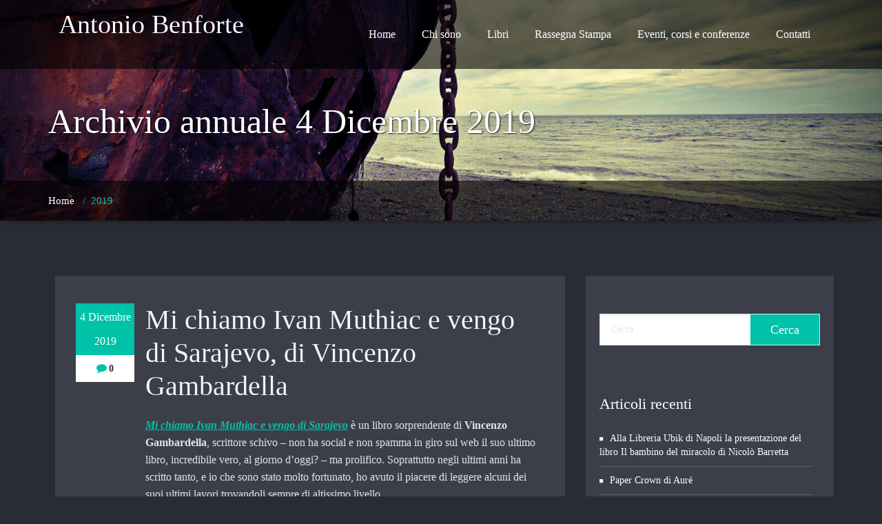

--- FILE ---
content_type: text/html; charset=UTF-8
request_url: https://www.antoniobenforte.it/2019/
body_size: 15556
content:
<!DOCTYPE html>
<html xmlns="http://www.w3.org/1999/xhtml" lang="it-IT">
<head>
<!--[if IE]>
<meta http-equiv="X-UA-Compatible" content="IE=edge,chrome=1">
<![endif]-->
<meta http-equiv="Content-Type" content="text/html; charset=utf-8" />
<meta name="viewport" content="width=device-width, initial-scale=1.0" />
<link rel="profile" href="http://gmpg.org/xfn/11" />
<style>
.custom-logo{width: 154px; height: auto;}
body .navbar-header .wallstreet_title_head{
color: #ffffff;
}
body .navbar-header .site-description {
color: #ffffff;
}
</style>
<style>	
.logo-link-url { display: inline-block;padding:15px 15px 12px 15px;}
body .navbar-brand{margin-right: 0px;}
@media only screen and (min-width: 1100px){
.navbar-header{
display: flex;
align-items: center;
}
}
</style>
<style>
@media only screen and (min-width: 1200px){
.navbar .container{ width: 1170px; }
}
body .navbar .navbar-nav > li > a, body .navbar .navbar-nav > li > a:hover,body .navbar .navbar-nav > li > a:focus,
body .navbar .navbar-nav > .open > a, body .navbar .navbar-nav > .open > a:hover,body .navbar .navbar-nav > .open > a:focus,body .nav .active.open > a, body .nav .active.open > a:hover, body .nav .active.open > a:focus,body .search-box-outer a {
color: #ffffff;
}
body .cart-header > a.cart-icon, body .cart-header > a.cart-total{
color: #ffffff;
}
body .cart-header{
border-left-color: #ffffff;
}
body .navbar .navbar-nav > li > a:hover, body .navbar .navbar-nav > li > a:focus, body .navbar .navbar-nav > .active > a:hover, body .navbar .navbar-nav > .active > a:focus, body .navbar .navbar-nav > .active > a, body .navbar .navbar-nav > .open > a, body .navbar .navbar-nav > .open > a:hover,body .navbar .navbar-nav > .open > a:focus, body .dropdown-menu > .active > a, body .dropdown-menu > .active > a:hover, body .dropdown-menu > .active > a:focus,
body .nav .active.open > a, body .nav .active.open > a:hover, body .nav .active.open > a:focus {
background-color: #00c2a9;
}
body .navbar .navbar-nav > .active > a, body .navbar .navbar-nav > .active > a:hover, body .navbar .navbar-nav > .active > a:focus, body .dropdown-menu > .active > a, body .dropdown-menu > .active > a:hover, body .dropdown-menu > .active > a:focus {
color: #ffffff;
}
body .dropdown-menu > li > a{
color: #ffffff;
}
body .dropdown-menu > li > a:hover,body .dropdown-menu > li > a:focus{
color: #00c2a9;
}
body .dropdown-menu{
background-color: ;
}
</style>
<style>
@media only screen and (min-width: 1200px){
.footer_section .container{ width: 1170px; }
}
body .footer_section {
background-color:;
}
body .footer-widget-section .wp-block-search .wp-block-search__label, body .footer-widget-section h1, body .footer-widget-section h2, body .footer-widget-section h3, body .footer-widget-section h4, body .footer-widget-section h5, body .footer-widget-section h6{
color: #ffffff;
}
body .footer_section p {
color:#ffffff;
}
body .footer-widget-section li a{
color:#e5e5e5;
}
body .footer_section .footer-copyright p{
color:#ffffff;
}
body .footer-social-icons li > a > i{
color:#ffffff;
}
body .footer-social-icons li > a > i:hover{
color:#cbcbcb;
}
body .footer-widget-section li a:hover{
color:;
}
body .footer-copyright p a{
color:;
}
</style>
<style>
.footer-copyright {
border-top: 1px solid;
border-top-color:#575963;
border-top-width:1px ;
}
</style>
<style>
.footer-social-area { box-shadow: 0 7px 2px -6px #2A2C33; }
.footer-social-icons {
border-bottom: 1px solid; 
border-bottom-color:#575963;
border-bottom-width:1px ;
}
</style>
<meta name='robots' content='noindex, follow' />
<!-- This site is optimized with the Yoast SEO plugin v23.2 - https://yoast.com/wordpress/plugins/seo/ -->
<title>2019 - Antonio Benforte</title>
<meta property="og:locale" content="it_IT" />
<meta property="og:type" content="website" />
<meta property="og:title" content="2019 - Antonio Benforte" />
<meta property="og:url" content="https://www.antoniobenforte.it/2019/" />
<meta property="og:site_name" content="Antonio Benforte" />
<meta name="twitter:card" content="summary_large_image" />
<script type="application/ld+json" class="yoast-schema-graph">{"@context":"https://schema.org","@graph":[{"@type":"CollectionPage","@id":"https://www.antoniobenforte.it/2019/","url":"https://www.antoniobenforte.it/2019/","name":"2019 - Antonio Benforte","isPartOf":{"@id":"https://www.antoniobenforte.it/#website"},"breadcrumb":{"@id":"https://www.antoniobenforte.it/2019/#breadcrumb"},"inLanguage":"it-IT"},{"@type":"BreadcrumbList","@id":"https://www.antoniobenforte.it/2019/#breadcrumb","itemListElement":[{"@type":"ListItem","position":1,"name":"Home","item":"https://www.antoniobenforte.it/"},{"@type":"ListItem","position":2,"name":"Archivi per 2019"}]},{"@type":"WebSite","@id":"https://www.antoniobenforte.it/#website","url":"https://www.antoniobenforte.it/","name":"Antonio Benforte","description":"","publisher":{"@id":"https://www.antoniobenforte.it/#/schema/person/5effcdc5f63e10e3509466064c285fe7"},"potentialAction":[{"@type":"SearchAction","target":{"@type":"EntryPoint","urlTemplate":"https://www.antoniobenforte.it/?s={search_term_string}"},"query-input":"required name=search_term_string"}],"inLanguage":"it-IT"},{"@type":["Person","Organization"],"@id":"https://www.antoniobenforte.it/#/schema/person/5effcdc5f63e10e3509466064c285fe7","name":"Antonio Benforte","image":{"@type":"ImageObject","inLanguage":"it-IT","@id":"https://www.antoniobenforte.it/#/schema/person/image/","url":"https://www.antoniobenforte.it/wp-content/uploads/2017/12/IMG_7955-1024x683.jpg","contentUrl":"https://www.antoniobenforte.it/wp-content/uploads/2017/12/IMG_7955-1024x683.jpg","width":1024,"height":683,"caption":"Antonio Benforte"},"logo":{"@id":"https://www.antoniobenforte.it/#/schema/person/image/"}}]}</script>
<!-- / Yoast SEO plugin. -->
<link rel="alternate" type="application/rss+xml" title="Antonio Benforte &raquo; Feed" href="https://www.antoniobenforte.it/feed/" />
<link rel="alternate" type="application/rss+xml" title="Antonio Benforte &raquo; Feed dei commenti" href="https://www.antoniobenforte.it/comments/feed/" />
<!-- <link rel='stylesheet' id='wallstreet-theme-fonts-css' href='https://www.antoniobenforte.it/wp-content/fonts/ec0251fbedf7702bba69d5cfd9edb8cc.css?ver=20201110' type='text/css' media='all' /> -->
<!-- <link rel='stylesheet' id='wp-block-library-css' href='https://www.antoniobenforte.it/wp-includes/css/dist/block-library/style.min.css?ver=6.6.4' type='text/css' media='all' /> -->
<link rel="stylesheet" type="text/css" href="//www.antoniobenforte.it/wp-content/cache/wpfc-minified/lnb3cpz4/bg8rs.css" media="all"/>
<style id='classic-theme-styles-inline-css' type='text/css'>
/*! This file is auto-generated */
.wp-block-button__link{color:#fff;background-color:#32373c;border-radius:9999px;box-shadow:none;text-decoration:none;padding:calc(.667em + 2px) calc(1.333em + 2px);font-size:1.125em}.wp-block-file__button{background:#32373c;color:#fff;text-decoration:none}
</style>
<style id='global-styles-inline-css' type='text/css'>
:root{--wp--preset--aspect-ratio--square: 1;--wp--preset--aspect-ratio--4-3: 4/3;--wp--preset--aspect-ratio--3-4: 3/4;--wp--preset--aspect-ratio--3-2: 3/2;--wp--preset--aspect-ratio--2-3: 2/3;--wp--preset--aspect-ratio--16-9: 16/9;--wp--preset--aspect-ratio--9-16: 9/16;--wp--preset--color--black: #000000;--wp--preset--color--cyan-bluish-gray: #abb8c3;--wp--preset--color--white: #ffffff;--wp--preset--color--pale-pink: #f78da7;--wp--preset--color--vivid-red: #cf2e2e;--wp--preset--color--luminous-vivid-orange: #ff6900;--wp--preset--color--luminous-vivid-amber: #fcb900;--wp--preset--color--light-green-cyan: #7bdcb5;--wp--preset--color--vivid-green-cyan: #00d084;--wp--preset--color--pale-cyan-blue: #8ed1fc;--wp--preset--color--vivid-cyan-blue: #0693e3;--wp--preset--color--vivid-purple: #9b51e0;--wp--preset--gradient--vivid-cyan-blue-to-vivid-purple: linear-gradient(135deg,rgba(6,147,227,1) 0%,rgb(155,81,224) 100%);--wp--preset--gradient--light-green-cyan-to-vivid-green-cyan: linear-gradient(135deg,rgb(122,220,180) 0%,rgb(0,208,130) 100%);--wp--preset--gradient--luminous-vivid-amber-to-luminous-vivid-orange: linear-gradient(135deg,rgba(252,185,0,1) 0%,rgba(255,105,0,1) 100%);--wp--preset--gradient--luminous-vivid-orange-to-vivid-red: linear-gradient(135deg,rgba(255,105,0,1) 0%,rgb(207,46,46) 100%);--wp--preset--gradient--very-light-gray-to-cyan-bluish-gray: linear-gradient(135deg,rgb(238,238,238) 0%,rgb(169,184,195) 100%);--wp--preset--gradient--cool-to-warm-spectrum: linear-gradient(135deg,rgb(74,234,220) 0%,rgb(151,120,209) 20%,rgb(207,42,186) 40%,rgb(238,44,130) 60%,rgb(251,105,98) 80%,rgb(254,248,76) 100%);--wp--preset--gradient--blush-light-purple: linear-gradient(135deg,rgb(255,206,236) 0%,rgb(152,150,240) 100%);--wp--preset--gradient--blush-bordeaux: linear-gradient(135deg,rgb(254,205,165) 0%,rgb(254,45,45) 50%,rgb(107,0,62) 100%);--wp--preset--gradient--luminous-dusk: linear-gradient(135deg,rgb(255,203,112) 0%,rgb(199,81,192) 50%,rgb(65,88,208) 100%);--wp--preset--gradient--pale-ocean: linear-gradient(135deg,rgb(255,245,203) 0%,rgb(182,227,212) 50%,rgb(51,167,181) 100%);--wp--preset--gradient--electric-grass: linear-gradient(135deg,rgb(202,248,128) 0%,rgb(113,206,126) 100%);--wp--preset--gradient--midnight: linear-gradient(135deg,rgb(2,3,129) 0%,rgb(40,116,252) 100%);--wp--preset--font-size--small: 13px;--wp--preset--font-size--medium: 20px;--wp--preset--font-size--large: 36px;--wp--preset--font-size--x-large: 42px;--wp--preset--spacing--20: 0.44rem;--wp--preset--spacing--30: 0.67rem;--wp--preset--spacing--40: 1rem;--wp--preset--spacing--50: 1.5rem;--wp--preset--spacing--60: 2.25rem;--wp--preset--spacing--70: 3.38rem;--wp--preset--spacing--80: 5.06rem;--wp--preset--shadow--natural: 6px 6px 9px rgba(0, 0, 0, 0.2);--wp--preset--shadow--deep: 12px 12px 50px rgba(0, 0, 0, 0.4);--wp--preset--shadow--sharp: 6px 6px 0px rgba(0, 0, 0, 0.2);--wp--preset--shadow--outlined: 6px 6px 0px -3px rgba(255, 255, 255, 1), 6px 6px rgba(0, 0, 0, 1);--wp--preset--shadow--crisp: 6px 6px 0px rgba(0, 0, 0, 1);}:where(.is-layout-flex){gap: 0.5em;}:where(.is-layout-grid){gap: 0.5em;}body .is-layout-flex{display: flex;}.is-layout-flex{flex-wrap: wrap;align-items: center;}.is-layout-flex > :is(*, div){margin: 0;}body .is-layout-grid{display: grid;}.is-layout-grid > :is(*, div){margin: 0;}:where(.wp-block-columns.is-layout-flex){gap: 2em;}:where(.wp-block-columns.is-layout-grid){gap: 2em;}:where(.wp-block-post-template.is-layout-flex){gap: 1.25em;}:where(.wp-block-post-template.is-layout-grid){gap: 1.25em;}.has-black-color{color: var(--wp--preset--color--black) !important;}.has-cyan-bluish-gray-color{color: var(--wp--preset--color--cyan-bluish-gray) !important;}.has-white-color{color: var(--wp--preset--color--white) !important;}.has-pale-pink-color{color: var(--wp--preset--color--pale-pink) !important;}.has-vivid-red-color{color: var(--wp--preset--color--vivid-red) !important;}.has-luminous-vivid-orange-color{color: var(--wp--preset--color--luminous-vivid-orange) !important;}.has-luminous-vivid-amber-color{color: var(--wp--preset--color--luminous-vivid-amber) !important;}.has-light-green-cyan-color{color: var(--wp--preset--color--light-green-cyan) !important;}.has-vivid-green-cyan-color{color: var(--wp--preset--color--vivid-green-cyan) !important;}.has-pale-cyan-blue-color{color: var(--wp--preset--color--pale-cyan-blue) !important;}.has-vivid-cyan-blue-color{color: var(--wp--preset--color--vivid-cyan-blue) !important;}.has-vivid-purple-color{color: var(--wp--preset--color--vivid-purple) !important;}.has-black-background-color{background-color: var(--wp--preset--color--black) !important;}.has-cyan-bluish-gray-background-color{background-color: var(--wp--preset--color--cyan-bluish-gray) !important;}.has-white-background-color{background-color: var(--wp--preset--color--white) !important;}.has-pale-pink-background-color{background-color: var(--wp--preset--color--pale-pink) !important;}.has-vivid-red-background-color{background-color: var(--wp--preset--color--vivid-red) !important;}.has-luminous-vivid-orange-background-color{background-color: var(--wp--preset--color--luminous-vivid-orange) !important;}.has-luminous-vivid-amber-background-color{background-color: var(--wp--preset--color--luminous-vivid-amber) !important;}.has-light-green-cyan-background-color{background-color: var(--wp--preset--color--light-green-cyan) !important;}.has-vivid-green-cyan-background-color{background-color: var(--wp--preset--color--vivid-green-cyan) !important;}.has-pale-cyan-blue-background-color{background-color: var(--wp--preset--color--pale-cyan-blue) !important;}.has-vivid-cyan-blue-background-color{background-color: var(--wp--preset--color--vivid-cyan-blue) !important;}.has-vivid-purple-background-color{background-color: var(--wp--preset--color--vivid-purple) !important;}.has-black-border-color{border-color: var(--wp--preset--color--black) !important;}.has-cyan-bluish-gray-border-color{border-color: var(--wp--preset--color--cyan-bluish-gray) !important;}.has-white-border-color{border-color: var(--wp--preset--color--white) !important;}.has-pale-pink-border-color{border-color: var(--wp--preset--color--pale-pink) !important;}.has-vivid-red-border-color{border-color: var(--wp--preset--color--vivid-red) !important;}.has-luminous-vivid-orange-border-color{border-color: var(--wp--preset--color--luminous-vivid-orange) !important;}.has-luminous-vivid-amber-border-color{border-color: var(--wp--preset--color--luminous-vivid-amber) !important;}.has-light-green-cyan-border-color{border-color: var(--wp--preset--color--light-green-cyan) !important;}.has-vivid-green-cyan-border-color{border-color: var(--wp--preset--color--vivid-green-cyan) !important;}.has-pale-cyan-blue-border-color{border-color: var(--wp--preset--color--pale-cyan-blue) !important;}.has-vivid-cyan-blue-border-color{border-color: var(--wp--preset--color--vivid-cyan-blue) !important;}.has-vivid-purple-border-color{border-color: var(--wp--preset--color--vivid-purple) !important;}.has-vivid-cyan-blue-to-vivid-purple-gradient-background{background: var(--wp--preset--gradient--vivid-cyan-blue-to-vivid-purple) !important;}.has-light-green-cyan-to-vivid-green-cyan-gradient-background{background: var(--wp--preset--gradient--light-green-cyan-to-vivid-green-cyan) !important;}.has-luminous-vivid-amber-to-luminous-vivid-orange-gradient-background{background: var(--wp--preset--gradient--luminous-vivid-amber-to-luminous-vivid-orange) !important;}.has-luminous-vivid-orange-to-vivid-red-gradient-background{background: var(--wp--preset--gradient--luminous-vivid-orange-to-vivid-red) !important;}.has-very-light-gray-to-cyan-bluish-gray-gradient-background{background: var(--wp--preset--gradient--very-light-gray-to-cyan-bluish-gray) !important;}.has-cool-to-warm-spectrum-gradient-background{background: var(--wp--preset--gradient--cool-to-warm-spectrum) !important;}.has-blush-light-purple-gradient-background{background: var(--wp--preset--gradient--blush-light-purple) !important;}.has-blush-bordeaux-gradient-background{background: var(--wp--preset--gradient--blush-bordeaux) !important;}.has-luminous-dusk-gradient-background{background: var(--wp--preset--gradient--luminous-dusk) !important;}.has-pale-ocean-gradient-background{background: var(--wp--preset--gradient--pale-ocean) !important;}.has-electric-grass-gradient-background{background: var(--wp--preset--gradient--electric-grass) !important;}.has-midnight-gradient-background{background: var(--wp--preset--gradient--midnight) !important;}.has-small-font-size{font-size: var(--wp--preset--font-size--small) !important;}.has-medium-font-size{font-size: var(--wp--preset--font-size--medium) !important;}.has-large-font-size{font-size: var(--wp--preset--font-size--large) !important;}.has-x-large-font-size{font-size: var(--wp--preset--font-size--x-large) !important;}
:where(.wp-block-post-template.is-layout-flex){gap: 1.25em;}:where(.wp-block-post-template.is-layout-grid){gap: 1.25em;}
:where(.wp-block-columns.is-layout-flex){gap: 2em;}:where(.wp-block-columns.is-layout-grid){gap: 2em;}
:root :where(.wp-block-pullquote){font-size: 1.5em;line-height: 1.6;}
</style>
<!-- <link rel='stylesheet' id='wallstreet-style-css' href='https://www.antoniobenforte.it/wp-content/themes/wallstreet/style.css?ver=6.6.4' type='text/css' media='all' /> -->
<!-- <link rel='stylesheet' id='bootstrap-css' href='https://www.antoniobenforte.it/wp-content/themes/wallstreet/css/bootstrap.css?ver=6.6.4' type='text/css' media='all' /> -->
<!-- <link rel='stylesheet' id='wallstreet-default-css' href='https://www.antoniobenforte.it/wp-content/themes/wallstreet/css/default.css?ver=6.6.4' type='text/css' media='all' /> -->
<!-- <link rel='stylesheet' id='wallstreet-theme-menu-css' href='https://www.antoniobenforte.it/wp-content/themes/wallstreet/css/theme-menu.css?ver=6.6.4' type='text/css' media='all' /> -->
<!-- <link rel='stylesheet' id='wallstreet-media-responsive-css' href='https://www.antoniobenforte.it/wp-content/themes/wallstreet/css/media-responsive.css?ver=6.6.4' type='text/css' media='all' /> -->
<!-- <link rel='stylesheet' id='wallstreet-font-awesome-min-css' href='https://www.antoniobenforte.it/wp-content/themes/wallstreet/css/font-awesome/css/font-awesome.min.css?ver=6.6.4' type='text/css' media='all' /> -->
<!-- <link rel='stylesheet' id='wallstreet-tool-tip-css' href='https://www.antoniobenforte.it/wp-content/themes/wallstreet/css/css-tooltips.css?ver=6.6.4' type='text/css' media='all' /> -->
<link rel="stylesheet" type="text/css" href="//www.antoniobenforte.it/wp-content/cache/wpfc-minified/fcqw4cot/bg8rs.css" media="all"/>
<script src='//www.antoniobenforte.it/wp-content/cache/wpfc-minified/lnzg7i1r/bg8rs.js' type="text/javascript"></script>
<!-- <script type="text/javascript" src="https://www.antoniobenforte.it/wp-includes/js/jquery/jquery.min.js?ver=3.7.1" id="jquery-core-js"></script> -->
<!-- <script type="text/javascript" src="https://www.antoniobenforte.it/wp-includes/js/jquery/jquery-migrate.min.js?ver=3.4.1" id="jquery-migrate-js"></script> -->
<!-- <script type="text/javascript" src="https://www.antoniobenforte.it/wp-content/themes/wallstreet/js/menu/menu.js?ver=6.6.4" id="wallstreet-menu-js"></script> -->
<!-- <script type="text/javascript" src="https://www.antoniobenforte.it/wp-content/themes/wallstreet/js/bootstrap.min.js?ver=6.6.4" id="wallstreet-bootstrap-js"></script> -->
<link rel="https://api.w.org/" href="https://www.antoniobenforte.it/wp-json/" /><link rel="EditURI" type="application/rsd+xml" title="RSD" href="https://www.antoniobenforte.it/xmlrpc.php?rsd" />
<meta name="generator" content="WordPress 6.6.4" />
<style type="text/css">
.home-blog-section {
padding: 140px 0 20px!important;
}
</style><style type="text/css">.recentcomments a{display:inline !important;padding:0 !important;margin:0 !important;}</style>	
</head>
<body class="archive date">
<a class="skip-link wallstreet-screen-reader" href="#content">Skip to content</a>
<!--Header Logo & Menus-->
<div class="navbar navbar-wrapper navbar-inverse navbar-static-top" role="navigation">
<div class="container">
<!-- Brand and toggle get grouped for better mobile display -->
<div class="navbar-header">
<!-- logo -->
<div class="logo-link-url">
<h2 style="margin: 0px;"><a class="navbar-brand" href="https://www.antoniobenforte.it/" rel="home"><div class="wallstreet_title_head">Antonio Benforte</div>
</a></h2>
</div>
<!-- /logo -->
<button type="button" class="navbar-toggle" data-toggle="collapse" data-target="#bs-example-navbar-collapse-1">
<span class="sr-only">Mostra o nascondi la navigazione</span>
<span class="icon-bar"></span>
<span class="icon-bar"></span>
<span class="icon-bar"></span>
</button>
</div>
<!-- Collect the nav links, forms, and other content for toggling -->
<div class="collapse navbar-collapse" id="bs-example-navbar-collapse-1">
<ul class="nav navbar-nav navbar-right"><li id="menu-item-31" class="menu-item menu-item-type-custom menu-item-object-custom menu-item-home menu-item-31"><a href="https://www.antoniobenforte.it/">Home</a></li>
<li id="menu-item-32" class="menu-item menu-item-type-post_type menu-item-object-page menu-item-32"><a href="https://www.antoniobenforte.it/bio/">Chi sono</a></li>
<li id="menu-item-1043" class="menu-item menu-item-type-post_type menu-item-object-page menu-item-1043"><a href="https://www.antoniobenforte.it/libri/">Libri</a></li>
<li id="menu-item-152" class="menu-item menu-item-type-post_type menu-item-object-page menu-item-152"><a href="https://www.antoniobenforte.it/rassegna-stampa/">Rassegna Stampa</a></li>
<li id="menu-item-346" class="menu-item menu-item-type-post_type menu-item-object-page menu-item-346"><a href="https://www.antoniobenforte.it/eventi-corsi-conferenze/">Eventi, corsi e conferenze</a></li>
<li id="menu-item-33" class="menu-item menu-item-type-post_type menu-item-object-page menu-item-33"><a href="https://www.antoniobenforte.it/contatti/">Contatti</a></li>
</ul>		</div><!-- /.navbar-collapse -->	 		
</div>
</div>
<!-- Page Title Section -->
<div class="page-mycarousel">
<img src="https://www.antoniobenforte.it/wp-content/themes/wallstreet/images/page-header-bg.jpg"  class="img-responsive">
<div class="container page-title-col">
<div class="row">
<div class="col-md-12 col-sm-12">
<h1>
Archivio annuale 4 Dicembre 2019        
</h1>		
</div>	
</div>
</div>
<div class="page-breadcrumbs">
<div class="container">
<div class="row">
<div class="col-md-12">
<ol class="breadcrumbs">
<li><a href="https://www.antoniobenforte.it/">Home</a> &nbsp &#47; &nbsp<a class="active">2019</a></li>					</ol>
</div>
</div>	
</div>
</div>
</div>
<!-- /Page Title Section -->
<!-- Blog & Sidebar Section -->
<div class="container archive" id="content">
<div class="row">
<div class="col-lg-8 col-md-8 col-sm-12">            
<div id="post-404" class="blog-section-right post-404 post type-post status-publish format-standard hentry category-senza-categoria">
<div class="clear"></div>
<div class="blog-post-title">
<div class="blog-post-date"><span class="date"><a href="https://www.antoniobenforte.it/2019/12/">4 Dicembre 2019</a></span>
<span class="comment"><i class="fa fa-comment"></i>0</span>
</div>
<div class="blog-post-title-wrapper">
<h2><a href="https://www.antoniobenforte.it/mi-chiamo-ivan-muthiac-vengo-sarajevo-vincenzo-gambardella/">Mi chiamo Ivan Muthiac e vengo di Sarajevo, di Vincenzo Gambardella</a></h2>
<p><a href="http://www.ilsemebianco.it/collana/magnolia/mi-chiamo-ivan-muthiac-e-vengo-di-sarajevo/"><strong><em>Mi chiamo Ivan Muthiac e vengo di Sarajevo</em></strong></a> è un libro sorprendente di <strong>Vincenzo Gambardella</strong>, scrittore schivo – non ha social e non spamma in giro sul web il suo ultimo libro, incredibile vero, al giorno d’oggi? – ma prolifico. Soprattutto negli ultimi anni ha scritto tanto, e io che sono stato molto fortunato, ho avuto il piacere di leggere alcuni dei suoi ultimi lavori trovandoli sempre di altissimo livello.</p>
<p>Dopo essermi perso con ammirazione nel racconto dei fuochisti in <strong><em>Vinicio Sparafuoco detto Toccacielo</em></strong> e aver apprezzato la storia dei muti proprietari di un banco dei pegni di <strong><em>Come tutte le cose dell’universo</em></strong>, ho letto la storia toccante e commovente di Ivan Muthiac, che piccolino, suona bene la chitarra e, orfano, scappa dalla guerra di Sarajevo.<br />
Come molti dei personaggi di Gambardella, il protagonista è spaesato, emarginato, ma durante la storia piano piano cresce, matura, trova il suo posto nel mondo. Ma prima di farlo, attraversa numerose vicissitudini, tormenti, e solo dopo esserci passato attraverso può finalmente trovare pace.</p>
<p><img fetchpriority="high" decoding="async" class="alignnone  wp-image-405" src="https://www.antoniobenforte.it/wp-content/uploads/2019/12/Mi-chiamo-Ivan-Muthiac-e-vengo-di-Sarajevo.Gambardella3.jpg" alt="" width="415" height="581" srcset="https://www.antoniobenforte.it/wp-content/uploads/2019/12/Mi-chiamo-Ivan-Muthiac-e-vengo-di-Sarajevo.Gambardella3.jpg 732w, https://www.antoniobenforte.it/wp-content/uploads/2019/12/Mi-chiamo-Ivan-Muthiac-e-vengo-di-Sarajevo.Gambardella3-214x300.jpg 214w" sizes="(max-width: 415px) 100vw, 415px" /></p>
<p>Il piccolo Ivan dalla Jugoslavia a Napoli, e poi a Milano, vive la sua vita umile e ha la chitarra sempre nel cuore. Nulla può separarlo da questo oggetto, quasi una prosecuzione del suo corpo, è la sua compagna di vita. <strong>Vive in una comunità di orfani</strong>, dove ci sono altri ragazzini come lui, pieni di problemi, che cercano il loro posto nel mondo.</p>
<p>Ed è nel capoluogo lombardo che arriverà l’incontro che cambia per sempre la sua vita: <strong>un professore di chitarra gli fa ascoltare Django Reinhardt</strong>, e lui si innamora della sua musica. Intanto il ragazzino cresce, e vive un anno incredibile, ricco di incontri, di scelte, di avventure in compagnia di vecchi e nuovi amici. Sempre nel segno della musica.</p>
<p><strong>La scrittura di Gambardella è come sempre leggera come un acquerello, ma penetra dentro.</strong> Le storie che racconta sono belle perché semplici ma universali, e sempre segnate da una grazia e un dinamismo sorprendenti. Non si può che legare e affezionarsi a questo ragazzino testardo e con il cuore buono, che non riesce sempre ad esprimere tutte le sue capacità, chitarra a parte. E si coglie in pieno anche la grande umanità di Gambardella, scrittore sincero e appassionato, e ancor prima insegnante, che probabilmente avrà conosciuto tanti ragazzini come Ivan, innamorati della vita e desiderosi di trovare il loro posto nel mondo.</p>
<div class="blog-post-meta">
<a id="blog-author" href="https://www.antoniobenforte.it/author/admin_ab/"><i class="fa fa-user"></i> admin_ab</a>
<div class="blog-tags">
<i class="fa fa-star"></i><a href="https://www.antoniobenforte.it/category/senza-categoria/" rel="category tag">Senza categoria</a>							</div>
</div>
</div>
</div>	
</div>
<div id="post-394" class="blog-section-right post-394 post type-post status-publish format-standard hentry category-senza-categoria">
<div class="clear"></div>
<div class="blog-post-title">
<div class="blog-post-date"><span class="date"><a href="https://www.antoniobenforte.it/2019/11/">14 Novembre 2019</a></span>
<span class="comment"><i class="fa fa-comment"></i>0</span>
</div>
<div class="blog-post-title-wrapper">
<h2><a href="https://www.antoniobenforte.it/presentazione-del-libro-lavinia-petti-la-ragazza-delle-meraviglie/">Presentazione del nuovo libro di Lavinia Petti, La Ragazza delle Meraviglie</a></h2>
<p>Venerdì 22 Novembre alle 18.30 avrò il piacere di intervenire alla presentazione del <strong>nuovo libro di Lavinia Petti, La Ragazza delle Meraviglie,</strong> al Mondadori Bookstore al Vulcano Buono (Nola).</p>
<p><img decoding="async" class="alignnone wp-image-395" src="https://www.antoniobenforte.it/wp-content/uploads/2019/11/cda38edd-e51f-4b20-8237-109c5c1ce32d-724x1024.jpg" alt="" width="400" height="566" srcset="https://www.antoniobenforte.it/wp-content/uploads/2019/11/cda38edd-e51f-4b20-8237-109c5c1ce32d-724x1024.jpg 724w, https://www.antoniobenforte.it/wp-content/uploads/2019/11/cda38edd-e51f-4b20-8237-109c5c1ce32d-212x300.jpg 212w, https://www.antoniobenforte.it/wp-content/uploads/2019/11/cda38edd-e51f-4b20-8237-109c5c1ce32d-768x1087.jpg 768w, https://www.antoniobenforte.it/wp-content/uploads/2019/11/cda38edd-e51f-4b20-8237-109c5c1ce32d.jpg 1240w" sizes="(max-width: 400px) 100vw, 400px" /></p>
<p>Insieme a me e all&#8217;autrice ci sarà anche Autilia Napolitano. Il nuovo libro di Lavinia Petti è una misteriosa e intrigante storia ambientata a Napoli, ricca di personaggi indimenticabili. Ne parleremo in modo approfondito Venerdì 22. Vi aspetto.</p>
<p><em><strong>«Quella di Lavinia Petti è una Napoli ricamata di misteri» Io Donna</strong></em></p>
<p>Napoli, quartiere Forcella. In una fredda notte d’inverno, una neonata viene abbandonata nella Ruota degli Esposti dell’ospedale dell’Annunziata. Al collo ha una catenina di rame con due misteriosi oggetti, una chiave arrugginita e una moneta antichissima. Adottata da una famiglia di estrazione popolare, Francesca Annunziata, che si fa chiamare Fanny, trascorre nelle campagne del Moiariello che sovrastano la città un’infanzia libera e selvaggia, fatta di avventure solitarie alla scoperta di vecchi ruderi e di notti popolate da sogni inquietanti, forse premonitori, che le valgono l’appellativo di janara, strega. Alla vigilia dei suoi quattordici anni, la ragazza scopre per puro caso la verità sul suo passato. Furiosa per quello che considera un vero e proprio tradimento da parte delle persone più importanti della sua vita, Fanny scappa di casa e trova rifugio in una grotta vicino al mare. Per la prima volta è del tutto sola, e ha con sé soltanto gli oggetti con cui è stata trovata. Nonostante l’impresa le paia impossibile, decide di andare alla ricerca dei suoi veri genitori proprio a partire da quegli enigmatici amuleti. E in questa avventura verrà aiutata e ostacolata da una fantasmagorica galleria di personaggi partoriti dagli anfratti più arcani della città.<br />
In una Napoli oscura e segreta di primordiale e inquietante bellezza, dove si venerano antichi dèi, i morti si confondono con i vivi e le leggende sembrano prendere vita, Lavinia Petti intreccia una storia di amore e morte che porterà Fanny alla scoperta delle proprie origini e forse delle origini di un’intera città.</p>
<p><img decoding="async" class="alignnone size-full wp-image-396" src="https://www.antoniobenforte.it/wp-content/uploads/2019/11/lavinia-petti-la-ragazza-delle-meraviglie-9788830445154-5-356x540.jpg" alt="" width="356" height="540" srcset="https://www.antoniobenforte.it/wp-content/uploads/2019/11/lavinia-petti-la-ragazza-delle-meraviglie-9788830445154-5-356x540.jpg 356w, https://www.antoniobenforte.it/wp-content/uploads/2019/11/lavinia-petti-la-ragazza-delle-meraviglie-9788830445154-5-356x540-198x300.jpg 198w" sizes="(max-width: 356px) 100vw, 356px" /></p>
<div class="blog-post-meta">
<a id="blog-author" href="https://www.antoniobenforte.it/author/antonio-benforte/"><i class="fa fa-user"></i> Antonio Benforte</a>
<div class="blog-tags">
<i class="fa fa-star"></i><a href="https://www.antoniobenforte.it/category/senza-categoria/" rel="category tag">Senza categoria</a>							</div>
</div>
</div>
</div>	
</div>
<div id="post-391" class="blog-section-right post-391 post type-post status-publish format-standard hentry category-senza-categoria">
<div class="clear"></div>
<div class="blog-post-title">
<div class="blog-post-date"><span class="date"><a href="https://www.antoniobenforte.it/2019/11/">13 Novembre 2019</a></span>
<span class="comment"><i class="fa fa-comment"></i>0</span>
</div>
<div class="blog-post-title-wrapper">
<h2><a href="https://www.antoniobenforte.it/viola-ardone-treno-dei-bambini/">Viola Ardone, Il treno dei bambini.</a></h2>
<p><img loading="lazy" decoding="async" class="alignnone wp-image-392 " src="https://www.antoniobenforte.it/wp-content/uploads/2019/11/74692574_10157685123580270_6925284312648515584_o.jpg" alt="" width="395" height="605" srcset="https://www.antoniobenforte.it/wp-content/uploads/2019/11/74692574_10157685123580270_6925284312648515584_o.jpg 627w, https://www.antoniobenforte.it/wp-content/uploads/2019/11/74692574_10157685123580270_6925284312648515584_o-196x300.jpg 196w" sizes="(max-width: 395px) 100vw, 395px" /></p>
<p>&nbsp;</p>
<p>Se a Napoli nasci povero, nel dopoguerra, non ti aspetta un futuro roseo. Anzi, il meglio che ti possa capitare nel vicolo è contare la gente che non ha le scarpe rotte ai piedi. Povertà e miseria sembrano le uniche strade previste, per i bimbi di Napoli.<br />
Per questo il treno dei bambini che andrà al nord è un&#8217;opportunità da non lasciarsi sfuggire. Su questo treno, saliranno una serie di bambini che saranno ospitati in famiglie comuniste i<span class="text_exposed_show">n Emilia Romagna (non in Russia, come si vocifera). Dettaglio non da poco, Al nord tutti hanno le scarpe ai piedi. E da mangiare, soprattutto. E il lavoro non manca. Se si vuole, si può avere un violino da suonare.<br />
Amerigo Speranza lo scoprirà quando salirà con altri suoi coetanei su quel treno, con un cappottino nuovo regalatogli dal partito, lasciandosi alle spalle lo squallore di una Napoli che non riesce a rialzarsi subito dopo la guerra.<br />
Purtroppo il sogno dura solo pochi mesi, perché questi sono i patti, e il ritorno a casa da mamma Antonietta, tra povertà e stenti, non è affatto semplice. Ritrovarsi di nuovo a vivere la vita del vicolo, dopo aver assaporato ricchezza e benessere, sarà possibile?</span></p>
<div class="text_exposed_show">
<p>In questo romanzo la scrittrice e insegnante napoletana Viola Ardone racconta una storia poco nota e lo fa attraverso la voce narrante del piccolo Amerigo, che coi suoi occhi vispi e curiosi ci descrive due mondi totalmente diversi. E racconta sogni, speranze, paure e curiosità filtrate da questo piccolo monello che desidera soltanto una vita normale.<br />
La scrittura di Viola Ardone sorprende per l&#8217;innata capacità di ricreare immagini indimenticabili con periodi brevi e senza particolari fronzoli. Ma è una prosa che tocca le corde del cuore e proprio per questo tiene incollato il lettore, che pagina dopo pagina si appassiona a questa storia e ai numerosi personaggi di contorno: la mamma Antonietta, la funzionaria di partito Derna che organizza la spedizione al nord, la famiglia in cui viene ospitato Amerigo, i suoi piccoli compagni di viaggio e le strane figure che popolano i vicoli di Napoli.<br />
Un romanzo tenero e accattivante, che partendo da un fatto storico poco conosciuto ci racconta una storia universale di riscatto e speranza.</p>
</div>
<div class="blog-post-meta">
<a id="blog-author" href="https://www.antoniobenforte.it/author/antonio-benforte/"><i class="fa fa-user"></i> Antonio Benforte</a>
<div class="blog-tags">
<i class="fa fa-star"></i><a href="https://www.antoniobenforte.it/category/senza-categoria/" rel="category tag">Senza categoria</a>							</div>
</div>
</div>
</div>	
</div>
<div id="post-386" class="blog-section-right post-386 post type-post status-publish format-standard has-post-thumbnail hentry category-senza-categoria">
<div class="blog-post-img">
<img width="694" height="960" src="https://www.antoniobenforte.it/wp-content/uploads/2019/10/71272538_10157567231535270_5822969256639201280_n.jpg" class="img-responsive wp-post-image" alt="" decoding="async" loading="lazy" srcset="https://www.antoniobenforte.it/wp-content/uploads/2019/10/71272538_10157567231535270_5822969256639201280_n.jpg 694w, https://www.antoniobenforte.it/wp-content/uploads/2019/10/71272538_10157567231535270_5822969256639201280_n-217x300.jpg 217w" sizes="(max-width: 694px) 100vw, 694px" />				</div>
<div class="clear"></div>
<div class="blog-post-title">
<div class="blog-post-date"><span class="date"><a href="https://www.antoniobenforte.it/2019/10/">12 Ottobre 2019</a></span>
<span class="comment"><i class="fa fa-comment"></i>0</span>
</div>
<div class="blog-post-title-wrapper">
<h2><a href="https://www.antoniobenforte.it/toni-morrison-amatissima/">Toni Morrison, Amatissima</a></h2>
<p>C’è una casa, al 124 di Bluestone Road, in cui vive Sethe, con sua figlia Denver. Sethe è fuggita via dal Kentucky, da un’altra casa chiamata Sweet Home, è scappata dalla schiavitù. Ora si trova nell’Ohio, uno stato libero. Sulla schiena ha un albero di cicatrici che le ricorda quotidianamente le frustate subite nel corso degli anni. Vive al 124 di Bluestone Road, Sethe, ma non ha ancora trovato pace. A tormentarla, a infestare la sua nuova casa, c’è il fantasma della sua bambina.</p>
<p>Beloved, Amatissima. Che ora non c’è più, è stata uccisa dalla madre affinché non provasse anche lei gli orrori dell’essere schiava. Sethe le ha tagliato la gola, quando la piccola ancora non aveva un nome. Lo ha fatto quando ha visto il cappello del “maestro” da lontano. Il cappello dell’uomo bianco che ne avrebbe reclamato il possesso, perché la fuga non era prevista, non era ammessa dalla legge. La neonata è morta, gli anni sono passati. Ora la neonata che non esiste più infesta la casa al 124 di Bluestone Road, è tornata a reclamare amore, a reclamare di essere ricordata. Lei, come i milioni di morti durante quegli anni, vuole essere ricordata. Lo pretende, per non finire nell’oblio.</p>
<p>Il romanzo di Toni Morrison è una storia sulla maternità, sulla schiavitù, sulla morte e sulla vita. Ci sono tante donne, in Amatissima. C’è Sethe, c’è Denver. E c’è Baby Suggs, schiava per 60 anni, poi riscattata dal figlio Halle. E poi c’è Beloved, un fantasma che reclama una vita che non ha mai potuto avere. Gli uomini, in questo romanzo, restano sullo sfondo, ma servono a spiegarci meglio la grandezza e la complessità di queste donne. C’è Halle, figlio di Baby Suggs e marito di Sethe, che non ha lasciato il Kentucky con i figli ed ora appartiene al passato. Gli altri figli di Sethe, sono scappati di casa, adolescenti, per sfuggire al fantasma. E poi c’è Paul D, che era anche lui a Sweet Home e ora, dopo anni, rincontra Sethe e sua figlia. E deve fare i conti anche con Beloved, che non è più solo un fantasma, ma è diventata una donna reale, vero corpo venuto dall’acqua del fiume. Beloved, rinata dall’acqua, ora gioca con Denver, sua sorella. Parla con la madre. Forse vuole vendicarsi, forse l’ha perdonata. Intanto, Sethe fa ogni giorno i conti con sé stessa, con il suo passato, col fardello che porta dentro nel suo cuore.</p>
<p>La storia di Sethe è la storia di Margaret Garner, scappata dalla schiavitù realmente nel 1856, per arrivare in Ohio. Toni Morrison aveva letto la sua vicenda nell’antologia The Black Book, la storia di una donna che, dopo aver compreso che sarebbe stata ricatturata, uccise la figlia, scegliendo per lei che la morte sarebbe stata più dolce della schiavitù.<br />
Il libro è stato pubblicato nel 1987 e ha vinto il Premio Pulitzer, consacrando la Morrison nell’Olimpo dei grandi scrittori americani del 900. La scrittura è complessa, il linguaggio stratificato. Alle volte si fa fatica a stare dietro alle varie digressioni, ai salti nel tempo, alle storie che si intrecciano. È un viaggio difficile e doloroso, non iniziate questo libro se avete voglia di una lettura leggera. Ma, se iniziate, portatela a termine. Lo dovete. Lo dovete ai “sessanta milioni o più”, che si trovano nella dedica iniziale: gli africani che morirono durante il secolo e passa, in cui la schiavitù negli Usa era legale.</p>
<div class="blog-post-meta">
<a id="blog-author" href="https://www.antoniobenforte.it/author/admin_ab/"><i class="fa fa-user"></i> admin_ab</a>
<div class="blog-tags">
<i class="fa fa-star"></i><a href="https://www.antoniobenforte.it/category/senza-categoria/" rel="category tag">Senza categoria</a>							</div>
</div>
</div>
</div>	
</div>
<div id="post-382" class="blog-section-right post-382 post type-post status-publish format-standard has-post-thumbnail hentry category-senza-categoria">
<div class="blog-post-img">
<img width="1038" height="1351" src="https://www.antoniobenforte.it/wp-content/uploads/2019/10/img-20191005-204706-809.jpg" class="img-responsive wp-post-image" alt="" decoding="async" loading="lazy" srcset="https://www.antoniobenforte.it/wp-content/uploads/2019/10/img-20191005-204706-809.jpg 1038w, https://www.antoniobenforte.it/wp-content/uploads/2019/10/img-20191005-204706-809-230x300.jpg 230w, https://www.antoniobenforte.it/wp-content/uploads/2019/10/img-20191005-204706-809-768x1000.jpg 768w, https://www.antoniobenforte.it/wp-content/uploads/2019/10/img-20191005-204706-809-787x1024.jpg 787w" sizes="(max-width: 1038px) 100vw, 1038px" />				</div>
<div class="clear"></div>
<div class="blog-post-title">
<div class="blog-post-date"><span class="date"><a href="https://www.antoniobenforte.it/2019/10/">8 Ottobre 2019</a></span>
<span class="comment"><i class="fa fa-comment"></i>0</span>
</div>
<div class="blog-post-title-wrapper">
<h2><a href="https://www.antoniobenforte.it/la-recensione-la-lettrice/">La recensione su  &#8220;La Lettrice&#8221;</a></h2>
<p>Ringrazio Giusi Oliveti per la bella e approfondita recensione.</p>
<blockquote><p><span style="color: #da4444;">Secondo me, dallo sguardo di una persona traspare tutto, se nella sua vita manca qualcosa o qualcuno, se i suoi occhi sono carichi di rabbia, di tristezza, di angoscia oppure sovrabbondano di felicità; perciò quando conoscete una persona, non vi limitate a chiederle come sta o ad osservare i suoi chili: osservate bene i suoi occhi ed ascoltate la storia che hanno da raccontarvi.</span></p></blockquote>
<p>La recensione completa è a questo link: <a href="https://lalettrice.weebly.com/home/la-ragazza-della-fontana-recensione">https://lalettrice.weebly.com/home/la-ragazza-della-fontana-recensione</a></p>
<div class="blog-post-meta">
<a id="blog-author" href="https://www.antoniobenforte.it/author/admin_ab/"><i class="fa fa-user"></i> admin_ab</a>
<div class="blog-tags">
<i class="fa fa-star"></i><a href="https://www.antoniobenforte.it/category/senza-categoria/" rel="category tag">Senza categoria</a>							</div>
</div>
</div>
</div>	
</div>
<div id="post-379" class="blog-section-right post-379 post type-post status-publish format-standard has-post-thumbnail hentry category-senza-categoria">
<div class="blog-post-img">
<img width="1200" height="628" src="https://www.antoniobenforte.it/wp-content/uploads/2019/10/69391552_2485139054907442_1296634657973993472_o.jpg" class="img-responsive wp-post-image" alt="" decoding="async" loading="lazy" srcset="https://www.antoniobenforte.it/wp-content/uploads/2019/10/69391552_2485139054907442_1296634657973993472_o.jpg 1200w, https://www.antoniobenforte.it/wp-content/uploads/2019/10/69391552_2485139054907442_1296634657973993472_o-300x157.jpg 300w, https://www.antoniobenforte.it/wp-content/uploads/2019/10/69391552_2485139054907442_1296634657973993472_o-768x402.jpg 768w, https://www.antoniobenforte.it/wp-content/uploads/2019/10/69391552_2485139054907442_1296634657973993472_o-1024x536.jpg 1024w" sizes="(max-width: 1200px) 100vw, 1200px" />				</div>
<div class="clear"></div>
<div class="blog-post-title">
<div class="blog-post-date"><span class="date"><a href="https://www.antoniobenforte.it/2019/10/">1 Ottobre 2019</a></span>
<span class="comment"><i class="fa fa-comment"></i>0</span>
</div>
<div class="blog-post-title-wrapper">
<h2><a href="https://www.antoniobenforte.it/firmacopie-alla-mondadori-nola/">Firmacopie alla Mondadori Nola</a></h2>
<p>Con grande gioia, <strong>sabato  5 ottobre a partire dalle 11 sarò alla Mondadori Nola al Vulcano Buono</strong> per un firmacopie.</p>
<p>Sono onorato di poter portare &#8220;La ragazza della Fontana&#8221; all&#8217;interno di una libreria così importante.<span class="text_exposed_show"><br />
Grazie alla disponibilità di Gennaro Pecora.<br />
Ingresso libero</span></p>
<div class="blog-post-meta">
<a id="blog-author" href="https://www.antoniobenforte.it/author/admin_ab/"><i class="fa fa-user"></i> admin_ab</a>
<div class="blog-tags">
<i class="fa fa-star"></i><a href="https://www.antoniobenforte.it/category/senza-categoria/" rel="category tag">Senza categoria</a>							</div>
</div>
</div>
</div>	
</div>
<div id="post-372" class="blog-section-right post-372 post type-post status-publish format-standard has-post-thumbnail hentry category-senza-categoria">
<div class="blog-post-img">
<img width="750" height="276" src="https://www.antoniobenforte.it/wp-content/uploads/2019/08/58886962_631406027374835_4087815001769771008_n.jpg" class="img-responsive wp-post-image" alt="" decoding="async" loading="lazy" srcset="https://www.antoniobenforte.it/wp-content/uploads/2019/08/58886962_631406027374835_4087815001769771008_n.jpg 750w, https://www.antoniobenforte.it/wp-content/uploads/2019/08/58886962_631406027374835_4087815001769771008_n-300x110.jpg 300w" sizes="(max-width: 750px) 100vw, 750px" />				</div>
<div class="clear"></div>
<div class="blog-post-title">
<div class="blog-post-date"><span class="date"><a href="https://www.antoniobenforte.it/2019/08/">26 Agosto 2019</a></span>
<span class="comment"><i class="fa fa-comment"></i>0</span>
</div>
<div class="blog-post-title-wrapper">
<h2><a href="https://www.antoniobenforte.it/diretta-facebook-book-advisor/">Diretta Facebook su Book Advisor</a></h2>
<p>In estate, si sa, tutto si ferma. Poca voglia di scrivere, pochi eventi, nessuna presentazione. Ma a settembre tutto riprende con la consueta normalità.</p>
<p>Anzi, con qualche ottima novità. Ho il piacere e l&#8217;onore di essere in in diretta facebook su <a class="profileLink" href="https://www.facebook.com/groups/306802339496606" data-hovercard="/ajax/hovercard/group.php?id=306802339496606&amp;extragetparams=%7B%22fref%22%3A%22mentions%22%7D" data-hovercard-prefer-more-content-show="1">Book Advisor</a> per parlare del mio primo romanzo, La Ragazza della Fontana, e per rispondere a tutte le domande dei lettori.</p>
<p>Grazie a Marco Latini per la possibilità. Ci vediamo su Facebook!</p>
<p>Aggiornamento. A <a href="https://www.facebook.com/groups/306802339496606/permalink/1397069170469912/">questo link</a> è possibile vedere la diretta.</p>
<p>&nbsp;</p>
<p>&nbsp;</p>
<div class="blog-post-meta">
<a id="blog-author" href="https://www.antoniobenforte.it/author/admin_ab/"><i class="fa fa-user"></i> admin_ab</a>
<div class="blog-tags">
<i class="fa fa-star"></i><a href="https://www.antoniobenforte.it/category/senza-categoria/" rel="category tag">Senza categoria</a>							</div>
</div>
</div>
</div>	
</div>
<div id="post-369" class="blog-section-right post-369 post type-post status-publish format-standard has-post-thumbnail hentry category-senza-categoria">
<div class="blog-post-img">
<img width="720" height="269" src="https://www.antoniobenforte.it/wp-content/uploads/2017/11/23231187_10155800111540270_535809100928757681_n.jpg" class="img-responsive wp-post-image" alt="" decoding="async" loading="lazy" srcset="https://www.antoniobenforte.it/wp-content/uploads/2017/11/23231187_10155800111540270_535809100928757681_n.jpg 720w, https://www.antoniobenforte.it/wp-content/uploads/2017/11/23231187_10155800111540270_535809100928757681_n-300x112.jpg 300w" sizes="(max-width: 720px) 100vw, 720px" />				</div>
<div class="clear"></div>
<div class="blog-post-title">
<div class="blog-post-date"><span class="date"><a href="https://www.antoniobenforte.it/2019/07/">2 Luglio 2019</a></span>
<span class="comment"><i class="fa fa-comment"></i>0</span>
</div>
<div class="blog-post-title-wrapper">
<h2><a href="https://www.antoniobenforte.it/nuova-presentazione-a-fuorigrotta/">Nuova presentazione a Fuorigrotta</a></h2>
<p>Sabato 13 luglio una nuova tappa per il tour di LA RAGAZZA DELLA FONTANA. Sono felice di presentare il mio primo romanzo finalmente a Fuorigrotta, il quartiere in cui sono nato e cresciuto.</p>
<p>Sarò ospite dell’associazione culturale CAMPEGNA POLIS, molto attiva sul territorio e presenterò il libro con Daniela Iaconis, una amica che mi ha fatto piacere rincontrare dopo tanti anni, presidente dell&#8217;associazione.<br />
Appuntamento alle 18:30 in via Campegna, 46 &#8211; Napoli. Non mancate!</p>
<p>Di cosa parla il romanzo: L’estate dei Mondiali di calcio del ’94, le spensierate vacanze tra partite di pallone in pineta e tuffi al mare da raggiungere con un pulmino sgangherato: è tutto qui il divertimento di cinque ragazzini di un paesino chiuso e ancora arretrato, diffidente verso il Capitano, il diverso, un uomo taciturno e solitario, bersaglio di scherno e di maldicenze, da cui tutti sono invitati a tenersi lontano. Una sera d’agosto, però, le vite dei cinque amici sterzano bruscamente: una ragazza viene trovata morta nei pressi della fontana della piazza. I legami si allentano e le amicizie, fino ad allora certezze, sono subito messe a dura prova da sottili ipocrisie e ataviche paure. Un romanzo in cui si respira la vita vera di un gruppetto di adolescenti e del loro complicato mondo fatto di insicurezze e timori, che possono portare a scelte sbagliate o a seconde possibilità inaspettate. Perché ci vuole coraggio a essere se stessi, ma solo allora si comincia a vivere davvero.</p>
<p>Per saperne di più o leggere un estratto: <a href="http://www.scritturascritture.it/prodotto/la-ragazza-della-fontana-antonio-benforte/?fbclid=IwAR0yhpRHhXfxZTO-ugnIJKctV9CpZaxmBS-BqpYj4O7x6udeTHqccQUP2Is" target="_blank" rel="nofollow noopener">http://www.scritturascritture.it/prodotto/la-ragazza-della-fontana-antonio-benforte/</a></p>
<div class="blog-post-meta">
<a id="blog-author" href="https://www.antoniobenforte.it/author/antonio-benforte/"><i class="fa fa-user"></i> Antonio Benforte</a>
<div class="blog-tags">
<i class="fa fa-star"></i><a href="https://www.antoniobenforte.it/category/senza-categoria/" rel="category tag">Senza categoria</a>							</div>
</div>
</div>
</div>	
</div>
<div id="post-364" class="blog-section-right post-364 post type-post status-publish format-standard has-post-thumbnail hentry category-senza-categoria">
<div class="blog-post-img">
<img width="960" height="637" src="https://www.antoniobenforte.it/wp-content/uploads/2019/06/paris-701093_960_720.jpg" class="img-responsive wp-post-image" alt="" decoding="async" loading="lazy" srcset="https://www.antoniobenforte.it/wp-content/uploads/2019/06/paris-701093_960_720.jpg 960w, https://www.antoniobenforte.it/wp-content/uploads/2019/06/paris-701093_960_720-300x199.jpg 300w, https://www.antoniobenforte.it/wp-content/uploads/2019/06/paris-701093_960_720-768x510.jpg 768w" sizes="(max-width: 960px) 100vw, 960px" />				</div>
<div class="clear"></div>
<div class="blog-post-title">
<div class="blog-post-date"><span class="date"><a href="https://www.antoniobenforte.it/2019/06/">25 Giugno 2019</a></span>
<span class="comment"><i class="fa fa-comment"></i>0</span>
</div>
<div class="blog-post-title-wrapper">
<h2><a href="https://www.antoniobenforte.it/modiano-viali-circonvallazione/">Modiano, I viali di circonvallazione</a></h2>
<blockquote>
<p dir="ltr">&#8220;Per l’arte con la quale ha evocato i destini umani più inesplicabili e scoperto il mondo della vita nel tempo dell’occupazione».</p>
</blockquote>
<p dir="ltr">Con questa motivazione <strong>Patrick Modiano</strong> ha vinto il Nobel nel 2014. Ritroviamo tutti gli elementi presenti in questa breve descrizione della sua opera, già nel romanzo Viali di Circonvallazione, uscito per Gallimard nel 1972, premio dell&#8217;Académie Francaise dello stesso anno.</p>
<p dir="ltr">È la storia di un figlio alla ricerca di un padre, durante l&#8217;occupazione tedesca di Parigi. Sono tanti personaggi che popolano l&#8217;opera, che si apre con una suggestiva descrizione di una foto. È questo quello che rimane al figlio che cerca suo padre, una foto di gruppo, un padre corpulento circondato da personaggi ambigui, all&#8217;interno di un bar. Da questa foto scoperta per caso sul fondo del cassetto parte la ricerca, sofferta, del protagonista, la ricerca di questo padre che ha cambiato vita, è andato via e in 10 anni ha dimenticato <u>tutto</u>, anche suo figlio. O forse fa finta?</p>
<p dir="ltr"><img loading="lazy" decoding="async" class="alignnone size-large wp-image-366" src="https://www.antoniobenforte.it/wp-content/uploads/2019/06/783a6fc00d114c65b38acf11160c4a04B02367-726x1024.jpg" alt="" width="600" height="846" srcset="https://www.antoniobenforte.it/wp-content/uploads/2019/06/783a6fc00d114c65b38acf11160c4a04B02367-726x1024.jpg 726w, https://www.antoniobenforte.it/wp-content/uploads/2019/06/783a6fc00d114c65b38acf11160c4a04B02367-213x300.jpg 213w, https://www.antoniobenforte.it/wp-content/uploads/2019/06/783a6fc00d114c65b38acf11160c4a04B02367-768x1084.jpg 768w, https://www.antoniobenforte.it/wp-content/uploads/2019/06/783a6fc00d114c65b38acf11160c4a04B02367.jpg 1000w" sizes="(max-width: 600px) 100vw, 600px" /></p>
<p dir="ltr">Misterioso e struggente, questa opera giovanile di Modiano riesce ad appassionare e a sorprendere per quei temi che sono così cari all&#8217;autore, e già appaiono quindi in questo romanzo breve scritto neanche a trenta anni. Il rapporto con il padre, così complesso e stratificato, il rapporto con il passato e la memoria, così fuggevole e fallace. E sullo sfondo la Parigi non splendida e ricca, ma cupa e asfissiante, fatta di bar periferici mal frequentati e i viali di circonvallazione che, ricordati nel titolo, ospitano le passeggiate tra questo padre e questo figlio che si rincontrano e si studiano, dopo 10 anni. Perché mi hai abbandonato, padre? Sembra voler chiedere il giovane uomo al suo genitore. Perché hai preferito una vita squallida con compagnie discutibili, a me?</p>
<p dir="ltr">Ma il padre è sempre stato un falsario, ha sempre finto e finge anche ora. Non è dato sapere perché questo uomo corpulento e piegato dalla vita abbia compiuto queste scelte, abbia scelto mediocri amicizie, si circondi ora di persone che sembrano odiarlo, o quantomeno disprezzarlo.</p>
<p dir="ltr">Ma a poco a poco i due sembrano riavvicinarsi, o forse no. I confini sono così poco netti in questo piccolo romanzo che in fondo sembra un unico, grande sogno. E si conclude con domande che non hanno risposte, con enigmi impossibili da sciogliere. Perché l&#8217;amore per un figlio per un padre è alle volte un enigma, sofferto, insondabile, che non può essere spiegato, ma soltanto vissuto.</p>
<div class="blog-post-meta">
<a id="blog-author" href="https://www.antoniobenforte.it/author/antonio-benforte/"><i class="fa fa-user"></i> Antonio Benforte</a>
<div class="blog-tags">
<i class="fa fa-star"></i><a href="https://www.antoniobenforte.it/category/senza-categoria/" rel="category tag">Senza categoria</a>							</div>
</div>
</div>
</div>	
</div>
<div id="post-361" class="blog-section-right post-361 post type-post status-publish format-standard has-post-thumbnail hentry category-senza-categoria">
<div class="blog-post-img">
<img width="960" height="1280" src="https://www.antoniobenforte.it/wp-content/uploads/2019/06/paolo_zardi_la_gente_non_esiste.jpg" class="img-responsive wp-post-image" alt="" decoding="async" loading="lazy" srcset="https://www.antoniobenforte.it/wp-content/uploads/2019/06/paolo_zardi_la_gente_non_esiste.jpg 960w, https://www.antoniobenforte.it/wp-content/uploads/2019/06/paolo_zardi_la_gente_non_esiste-225x300.jpg 225w, https://www.antoniobenforte.it/wp-content/uploads/2019/06/paolo_zardi_la_gente_non_esiste-768x1024.jpg 768w" sizes="(max-width: 960px) 100vw, 960px" />				</div>
<div class="clear"></div>
<div class="blog-post-title">
<div class="blog-post-date"><span class="date"><a href="https://www.antoniobenforte.it/2019/06/">21 Giugno 2019</a></span>
<span class="comment"><i class="fa fa-comment"></i>0</span>
</div>
<div class="blog-post-title-wrapper">
<h2><a href="https://www.antoniobenforte.it/paolo-zardi-la-gente-non-esiste-neo-edizioni/">Paolo Zardi, La Gente non esiste &#8211; Neo Edizioni</a></h2>
<p><strong>Ho letto con piacere il nuovo libro di racconti di Paolo Zardi, che seguo da tempo.</strong></p>
<p>Dall&#8217;esordio, si può dire, quando a una delle prime fiere del libro a cui partecipai conobbi i ragazzi di Neo Edizioni e iniziai ad apprezzare i loro libri. Dopo <strong>Antropometria e Il giorno che diventammo umani, ho letto con piacere questa nuova raccolta.</strong></p>
<p>27 racconti che descrivono piccoli e grandi momenti di straziante e banale quotidianità. Uomini soli che ricevono una mail e si innamorano di donne lontane, probabilmente inesistenti, ma che fanno compagnia; donne a mare, nell’aria calda dell’estate e alla ricerca dell’amore; ragazze sole e irrequiete, come i loro figli che litigano con altri bambini, al parco; malate terminali alla ricerca di Dio; famiglie in cui l’Alzheimer ha scombussolato priorità e rapporti. E ancora: ragazzi omosessuali che hanno denunciato i genitori, ragazzini che litigano e cercano il loro posto del mondo, uomini e donne alla ricerca di sesso e compagnia, vecchi compagni dell’adolescenza che si rincontrano 30 anni dopo e si scoprono semplicemente invecchiati.</p>
<p>Lo dico senza esitazione, per me Paolo Zardi si conferma uno dei più convincenti scrittori italiani di <b>racconti</b>.</p>
<p>&nbsp;</p>
<p>&#8212;</p>
<h2><a href="https://www.econote.it/2019/06/21/paolo-zardi-la-gente-non-esiste/"><strong>La recensione su Econote.</strong></a></h2>
<div class="blog-post-meta">
<a id="blog-author" href="https://www.antoniobenforte.it/author/antonio-benforte/"><i class="fa fa-user"></i> Antonio Benforte</a>
<div class="blog-tags">
<i class="fa fa-star"></i><a href="https://www.antoniobenforte.it/category/senza-categoria/" rel="category tag">Senza categoria</a>							</div>
</div>
</div>
</div>	
</div>
<div class="blog-pagination">					
<a href="https://www.antoniobenforte.it/2019/page/2/" >Pagina successiva &raquo;</a>							</div>
</div><!--/Blog Area-->
<div class="col-lg-4 col-md-4 col-sm-12"><div class="sidebar-section"><div class="sidebar-widget" ><form method="get" id="searchform" action="https://www.antoniobenforte.it/">
<input type="text" class="search_widget_input"  name="s" id="s" placeholder="Cerca" />
<input type="submit" id="searchsubmit" class="search_btn" style="" name="submit" value="Cerca" />
</form></div>
<div class="sidebar-widget" >
<div class="sidebar-widget-title"><h2>Articoli recenti</h2></div>
<ul>
<li>
<a href="https://www.antoniobenforte.it/alla-libreria-ubik-di-napoli-la-presentazione-del-libro-il-bambino-del-miracolo-di-nicolo-barretta/">Alla Libreria Ubik di Napoli la presentazione del libro Il bambino del miracolo di Nicolò Barretta</a>
</li>
<li>
<a href="https://www.antoniobenforte.it/paper-crown-di-aure/">Paper Crown di Auré</a>
</li>
<li>
<a href="https://www.antoniobenforte.it/roberto-capotosti-e-i-talenti-della-domus-form-alla-conquista-del-tour-music-fest/">Roberto Capotosti e i talenti della Domus Form alla conquista del Tour Music Fest</a>
</li>
<li>
<a href="https://www.antoniobenforte.it/anatemah-nuovo-progetto-di-alessandro-fedrigo/">ANATEMAH (nuovo progetto di Alessandro Fedrigo)</a>
</li>
<li>
<a href="https://www.antoniobenforte.it/letture-per-bambini-merenda-e-laboratorio-a-somma-vesuviana/">Letture per bambini, merenda e laboratorio a Somma Vesuviana</a>
</li>
</ul>
</div><div class="sidebar-widget" ><div class="sidebar-widget-title"><h2>Commenti recenti</h2></div><ul id="recentcomments"><li class="recentcomments"><span class="comment-author-link">admin_ab</span> su <a href="https://www.antoniobenforte.it/rosso-di-tiro-blu-doltremare-una-storia-fiamminga/#comment-18">Rosso di Tiro, blu d’Oltremare. Una storia fiamminga</a></li><li class="recentcomments"><span class="comment-author-link">admin_ab</span> su <a href="https://www.antoniobenforte.it/rosso-di-tiro-blu-doltremare-una-storia-fiamminga/#comment-17">Rosso di Tiro, blu d’Oltremare. Una storia fiamminga</a></li><li class="recentcomments"><span class="comment-author-link">Max Serenelli</span> su <a href="https://www.antoniobenforte.it/rosso-di-tiro-blu-doltremare-una-storia-fiamminga/#comment-16">Rosso di Tiro, blu d’Oltremare. Una storia fiamminga</a></li><li class="recentcomments"><span class="comment-author-link">admin_ab</span> su <a href="https://www.antoniobenforte.it/la-ragazza-della-fontana-al-club-dei-grafomani/#comment-3">La ragazza della fontana al Club dei Grafomani</a></li><li class="recentcomments"><span class="comment-author-link">Emanuela</span> su <a href="https://www.antoniobenforte.it/la-ragazza-della-fontana-al-club-dei-grafomani/#comment-2">La ragazza della fontana al Club dei Grafomani</a></li></ul></div><div class="sidebar-widget" ><div class="sidebar-widget-title"><h2>Archivi</h2></div>
<ul>
<li><a href='https://www.antoniobenforte.it/2026/01/'>Gennaio 2026</a></li>
<li><a href='https://www.antoniobenforte.it/2025/12/'>Dicembre 2025</a></li>
<li><a href='https://www.antoniobenforte.it/2025/11/'>Novembre 2025</a></li>
<li><a href='https://www.antoniobenforte.it/2025/10/'>Ottobre 2025</a></li>
<li><a href='https://www.antoniobenforte.it/2025/04/'>Aprile 2025</a></li>
<li><a href='https://www.antoniobenforte.it/2025/03/'>Marzo 2025</a></li>
<li><a href='https://www.antoniobenforte.it/2025/02/'>Febbraio 2025</a></li>
<li><a href='https://www.antoniobenforte.it/2025/01/'>Gennaio 2025</a></li>
<li><a href='https://www.antoniobenforte.it/2024/12/'>Dicembre 2024</a></li>
<li><a href='https://www.antoniobenforte.it/2024/11/'>Novembre 2024</a></li>
<li><a href='https://www.antoniobenforte.it/2024/10/'>Ottobre 2024</a></li>
<li><a href='https://www.antoniobenforte.it/2024/09/'>Settembre 2024</a></li>
<li><a href='https://www.antoniobenforte.it/2024/08/'>Agosto 2024</a></li>
<li><a href='https://www.antoniobenforte.it/2024/07/'>Luglio 2024</a></li>
<li><a href='https://www.antoniobenforte.it/2024/06/'>Giugno 2024</a></li>
<li><a href='https://www.antoniobenforte.it/2024/05/'>Maggio 2024</a></li>
<li><a href='https://www.antoniobenforte.it/2024/04/'>Aprile 2024</a></li>
<li><a href='https://www.antoniobenforte.it/2024/03/'>Marzo 2024</a></li>
<li><a href='https://www.antoniobenforte.it/2024/02/'>Febbraio 2024</a></li>
<li><a href='https://www.antoniobenforte.it/2024/01/'>Gennaio 2024</a></li>
<li><a href='https://www.antoniobenforte.it/2023/12/'>Dicembre 2023</a></li>
<li><a href='https://www.antoniobenforte.it/2023/11/'>Novembre 2023</a></li>
<li><a href='https://www.antoniobenforte.it/2023/10/'>Ottobre 2023</a></li>
<li><a href='https://www.antoniobenforte.it/2023/09/'>Settembre 2023</a></li>
<li><a href='https://www.antoniobenforte.it/2023/07/'>Luglio 2023</a></li>
<li><a href='https://www.antoniobenforte.it/2023/06/'>Giugno 2023</a></li>
<li><a href='https://www.antoniobenforte.it/2023/05/'>Maggio 2023</a></li>
<li><a href='https://www.antoniobenforte.it/2023/03/'>Marzo 2023</a></li>
<li><a href='https://www.antoniobenforte.it/2022/12/'>Dicembre 2022</a></li>
<li><a href='https://www.antoniobenforte.it/2022/11/'>Novembre 2022</a></li>
<li><a href='https://www.antoniobenforte.it/2022/10/'>Ottobre 2022</a></li>
<li><a href='https://www.antoniobenforte.it/2022/08/'>Agosto 2022</a></li>
<li><a href='https://www.antoniobenforte.it/2022/07/'>Luglio 2022</a></li>
<li><a href='https://www.antoniobenforte.it/2022/06/'>Giugno 2022</a></li>
<li><a href='https://www.antoniobenforte.it/2022/05/'>Maggio 2022</a></li>
<li><a href='https://www.antoniobenforte.it/2022/01/'>Gennaio 2022</a></li>
<li><a href='https://www.antoniobenforte.it/2021/12/'>Dicembre 2021</a></li>
<li><a href='https://www.antoniobenforte.it/2021/11/'>Novembre 2021</a></li>
<li><a href='https://www.antoniobenforte.it/2021/10/'>Ottobre 2021</a></li>
<li><a href='https://www.antoniobenforte.it/2021/07/'>Luglio 2021</a></li>
<li><a href='https://www.antoniobenforte.it/2021/06/'>Giugno 2021</a></li>
<li><a href='https://www.antoniobenforte.it/2021/05/'>Maggio 2021</a></li>
<li><a href='https://www.antoniobenforte.it/2021/04/'>Aprile 2021</a></li>
<li><a href='https://www.antoniobenforte.it/2021/03/'>Marzo 2021</a></li>
<li><a href='https://www.antoniobenforte.it/2021/02/'>Febbraio 2021</a></li>
<li><a href='https://www.antoniobenforte.it/2021/01/'>Gennaio 2021</a></li>
<li><a href='https://www.antoniobenforte.it/2020/12/'>Dicembre 2020</a></li>
<li><a href='https://www.antoniobenforte.it/2020/11/'>Novembre 2020</a></li>
<li><a href='https://www.antoniobenforte.it/2020/09/'>Settembre 2020</a></li>
<li><a href='https://www.antoniobenforte.it/2020/08/'>Agosto 2020</a></li>
<li><a href='https://www.antoniobenforte.it/2020/07/'>Luglio 2020</a></li>
<li><a href='https://www.antoniobenforte.it/2020/06/'>Giugno 2020</a></li>
<li><a href='https://www.antoniobenforte.it/2020/05/'>Maggio 2020</a></li>
<li><a href='https://www.antoniobenforte.it/2020/04/'>Aprile 2020</a></li>
<li><a href='https://www.antoniobenforte.it/2020/03/'>Marzo 2020</a></li>
<li><a href='https://www.antoniobenforte.it/2020/02/'>Febbraio 2020</a></li>
<li><a href='https://www.antoniobenforte.it/2020/01/'>Gennaio 2020</a></li>
<li><a href='https://www.antoniobenforte.it/2019/12/'>Dicembre 2019</a></li>
<li><a href='https://www.antoniobenforte.it/2019/11/'>Novembre 2019</a></li>
<li><a href='https://www.antoniobenforte.it/2019/10/'>Ottobre 2019</a></li>
<li><a href='https://www.antoniobenforte.it/2019/08/'>Agosto 2019</a></li>
<li><a href='https://www.antoniobenforte.it/2019/07/'>Luglio 2019</a></li>
<li><a href='https://www.antoniobenforte.it/2019/06/'>Giugno 2019</a></li>
<li><a href='https://www.antoniobenforte.it/2019/04/'>Aprile 2019</a></li>
<li><a href='https://www.antoniobenforte.it/2019/03/'>Marzo 2019</a></li>
<li><a href='https://www.antoniobenforte.it/2019/02/'>Febbraio 2019</a></li>
<li><a href='https://www.antoniobenforte.it/2019/01/'>Gennaio 2019</a></li>
<li><a href='https://www.antoniobenforte.it/2018/11/'>Novembre 2018</a></li>
<li><a href='https://www.antoniobenforte.it/2018/10/'>Ottobre 2018</a></li>
<li><a href='https://www.antoniobenforte.it/2018/09/'>Settembre 2018</a></li>
<li><a href='https://www.antoniobenforte.it/2018/08/'>Agosto 2018</a></li>
<li><a href='https://www.antoniobenforte.it/2018/07/'>Luglio 2018</a></li>
<li><a href='https://www.antoniobenforte.it/2018/06/'>Giugno 2018</a></li>
<li><a href='https://www.antoniobenforte.it/2018/05/'>Maggio 2018</a></li>
<li><a href='https://www.antoniobenforte.it/2018/04/'>Aprile 2018</a></li>
<li><a href='https://www.antoniobenforte.it/2018/03/'>Marzo 2018</a></li>
<li><a href='https://www.antoniobenforte.it/2018/02/'>Febbraio 2018</a></li>
<li><a href='https://www.antoniobenforte.it/2018/01/'>Gennaio 2018</a></li>
<li><a href='https://www.antoniobenforte.it/2017/12/'>Dicembre 2017</a></li>
<li><a href='https://www.antoniobenforte.it/2017/11/'>Novembre 2017</a></li>
<li><a href='https://www.antoniobenforte.it/2017/10/'>Ottobre 2017</a></li>
<li><a href='https://www.antoniobenforte.it/2017/09/'>Settembre 2017</a></li>
</ul>
</div><div class="sidebar-widget" ><div class="sidebar-widget-title"><h2>Categorie</h2></div>
<ul>
<li class="cat-item cat-item-1"><a href="https://www.antoniobenforte.it/category/senza-categoria/">Senza categoria</a>
</li>
</ul>
</div><div class="sidebar-widget" ><div class="sidebar-widget-title"><h2>Meta</h2></div>
<ul>
<li><a rel="nofollow" href="https://www.antoniobenforte.it/wp-login.php?itsec-hb-token=livecode-login">Accedi</a></li>
<li><a href="https://www.antoniobenforte.it/feed/">Feed dei contenuti</a></li>
<li><a href="https://www.antoniobenforte.it/comments/feed/">Feed dei commenti</a></li>
<li><a href="https://it.wordpress.org/">WordPress.org</a></li>
</ul>
</div></div></div>	</div>
</div>
<!-- /Blog & Sidebar Section -->
<!-- Footer Widget Secton -->
<div class="footer_section">
<div class="container">
<div class="row">
<div class="col-md-12">
<div class="footer-copyright">
<p>Copyright @ 2020 - Antonio Benforte 
</p>
</div>
</div>
</div>
</div>
</div>
</div> <!-- end of wrapper -->
<!-- Page scroll top -->
<a href="#" class="page_scrollup"><i class="fa fa-chevron-up"></i></a>
<!-- Page scroll top -->
</body>
</html><!-- WP Fastest Cache file was created in 0.189 seconds, on 9 January 2026 @ 18:09 -->

--- FILE ---
content_type: text/css
request_url: https://www.antoniobenforte.it/wp-content/cache/wpfc-minified/fcqw4cot/bg8rs.css
body_size: 40606
content:
body {
background-color: #2a2c33;
color: #333333;
font-family: "Helvetica Neue",Helvetica,Arial,sans-serif;
font-size: 14px;
line-height: 1.42857;
margin: 0;
} .header-top-area {
padding: 0;
min-height: 45px;
}
.head-contact-social {
float: left;
margin: 0;
padding: 0;
}
.head-contact-social li {
background-color: transparent;
border-left: 1px solid #FFFFFF;
border-radius: 0;
cursor: pointer;
display: inline-block;
height: 45px;
margin-bottom: 0px;
margin-right: 0px;
margin-top: 0px;
padding: 0px;
text-align: center;
transition: background 0.1s ease-in-out 0s;
width: 45px;
}
.head-contact-social li:hover {
background-color: #ffffff;
}
.head-contact-social li:last-child {
border-right: 1px solid #FFFFFF;
}
.head-contact-social li > a > i {
color: #FFFFFF;
font-size: 18px;
height: 45px;
line-height: 2.5;
transition: color 0.3s ease-in-out 0s;
width: 45px;
}
.head-contact-info {
display: block;
float: right;
margin: 10px 0;
padding: 0;
}
.head-contact-info li {
color: #FFFFFF;
display: inline-block;
font-family:'Roboto';
font-weight:400;
font-size: 15px;
margin-right: 26px;
padding: 0;
}
.head-contact-info li:last-child {
margin-right: 0px;
}
.head-contact-info i {
font-size: 17px;
line-height: 25px;
padding-right: 7px;
}
.head-contact-info a{color:#fff;}
.site-description{
color:#fff;
} .homepage_mycarousel {
height: 100%;
width: 100%;
margin-bottom: 0px;
position: relative;
}
.homepage_mycarousel .overlay {
height: 100%;
position: relative;
}
.flex-slider-center {
float: none;
height: auto;
left: 0;
margin: 0 auto;
padding: 20px;
position: absolute;
right: 0;
text-align: center;
top: 30.2%;
width: 1140px;
z-index: 0;
}
.slide-text-bg1 {
float: none;
margin: 0 0 20px;
padding: 0;
position: relative;
text-align: center;
width: auto;
z-index: 773;
}
.slide-text-bg1 h2 {
font-family:'Roboto';
font-weight:300;
font-size: 60px;
font-weight: normal;
letter-spacing: 0;
line-height: 65px;
margin: 0 0 0px;
text-align: center;
}
.slide-text-bg2 {
float: none;
margin: 0 0 23px;
padding: 0 0px 5px;
position: relative;
text-align: center;
width: auto;
z-index: 773;
}
.slide-text-bg2 h1 {
display: inline-block;
font-family:'Roboto';
font-weight:300;
font-size: 80px;
font-weight: normal;
letter-spacing: 0;
line-height: 80px;
margin: 0 0 0px;
padding: 0 0px 0px;
text-align: center;
}
.slide-text-bg2 span {
font-family:'Roboto';
font-weight:500;
line-height: 80px;
}
.slide-text-bg3 {
float: none;
margin: 0 0 23px;
padding: 0 30px 5px;
position: relative;
text-align: center;
width: auto;
z-index: 773;
}
.slide-text-bg3 p {
display: inline-block;
font-family:'Roboto';
font-weight:400;
font-size: 22px;
letter-spacing: 0;
line-height: 30px;
margin: 0;
padding: 0;
}
.flex_btn_div {
display: block;
text-align: center;
}
.flex_btn {
display: inline-block;
font-family:'Roboto';
font-weight:500;
font-size: 18px;
line-height: 22px;
margin-bottom: 5px;
margin-top: 0;
padding: 12px 25px;
text-align: center;
transition: all 0.3s ease 0s;
}
.static-banner{
position: relative;
overflow: hidden;
max-height: 750px;
}
@media only screen and (max-width: 1200px) and (min-width: 960px) {
.static-banner .flex-slider-center {
top: 31%;
width: 910px;
}
}
@media only screen and (max-width: 959px) and (min-width: 768px) {
.static-banner .flex-slider-center {
top: 33.5%;
width: 700px;
}
}
@media only screen and (max-width: 767px) and (min-width: 480px) {
.static-banner .flex-slider-center {
top: 37%;
width: 610px;
}
} .section_heading_title {
background-position: center top;
background-repeat: no-repeat;
margin: 0px auto 65px;
padding: 0 15px;
position: relative;
width: 97.4%;
}
.section_heading_title h1 {
font-family:'Roboto';
font-weight:500;
font-size: 36px;
font-weight: normal;
line-height: 42px;
margin: 0 0 10px;
text-align: center;
}
.section_heading_title p {
font-family:'Roboto';
font-weight:400;
font-size: 20px;
line-height: 25px;
margin: 0 0 10px;
text-align: center;
}
.pagetitle-separator{
background: #cccccc !important;
height: 1px;
margin: 23px auto 45px;
width: 250px;
}
.pagetitle-separator-border{
width: 101px;
height: 3px;
margin: 0 auto;
position: relative;
top: -2px;
}
.pagetitle-separator-box{
height: 10px;
margin: 23px auto 45px;
position: relative;
top: -4px;
transform: rotate(45deg);
-webkit-transform: rotate(45deg);
width: 10px;
}
.service-section {
padding: 70px 0 20px;
}
.service-box {
display: block;
transition: all 300ms ease-out 0s;
margin-bottom: -120px;
position: relative;
z-index: 0;
}
.service-box img {
border: 2px solid #FFFFFF;
border-radius: 100%;
margin: 0 auto 16px;
transition: all 600ms ease-out 0s;
width: 200px;
height: 200px;
}
.service-box1 img {
border-radius: 100%;
height: 125px;
margin: 0 auto 16px;
transition: all 600ms ease-out 0s;
width: 125px;
}
.service-effect:hover .service-box img {
-webkit-transform: rotate(360deg);
-moz-transform: rotate(360deg);
-o-transform: rotate(360deg);
-ms-transform: rotate(360deg);
} .service-area {
margin: 0px 0 60px;
padding: 127px 30px 30px;
transition: background 0.3s ease-in-out 0s;
}
.service-area h2 {
font-family:'Roboto';
font-weight:400;
font-size: 24px;
line-height: 30px;
margin: 0 0 11px;
text-align: center;
}
.service-area p {
font-family:'Roboto';
font-weight:400;
font-size: 16px;
line-height: 28px;
margin-bottom: 27px;
margin-top: 0;
padding: 0px;
text-align: center;
}
.service-btn {
display: block;
text-align: center;
margin: 0 0 20px;
}
.service-btn a {
display: inline-block;
font-family:'Roboto';
font-weight:400;
font-size: 14px;
line-height: 20px;
margin-bottom: 0;
padding: 9px 18px;
text-align: center;
transition: all 0.4s ease 0s;
} .other-service-area {
border-radius: 0px;
margin-bottom: 50px;
padding: 0px 5px 5px;
transition: all 0.4s ease 0s;
text-align: center;
}
.other-service-area i {
display: block;
margin-left: auto;
margin-right: auto;
margin-bottom: 17px;
font-size: 40px;
border-radius: 100%;
width: 125px;
height: 125px;
line-height: 120px;
transition: all 0.3s ease 0s;
} .other-service-area1 {
display: block;
position: relative;
transition: all 300ms ease-out 0s;
z-index: 0;
margin-bottom: -104px;
}
.other-service-area1 i {
display: block;
margin-left: auto;
margin-right: auto;
margin-bottom: 0px;
font-size: 100px;
border-radius: 100%;
line-height: 120px;
text-align: center;
}
.other-service-area1 i {
border-radius: 100%;
transition: all 600ms ease-out 0s;
width: 200px;
height: 200px;
padding-top : 39px;
}
.service-effect:hover .other-service-area1 i{
-webkit-transform: rotate(360deg);
-moz-transform: rotate(360deg);
-o-transform: rotate(360deg);
-ms-transform: rotate(360deg);
}/*/*/.other-service-area h2 {
font-family:'Roboto';
font-weight:400;
font-size: 18px;
line-height: 30px;
margin: 7px 0 14px;
text-align: center;
}
.other-service-area p {
font-family:'Roboto';
font-weight:400;
font-size: 16px;
line-height: 27px;
margin-bottom: 11px;
margin-top: 5px;
padding: 0 7px;
text-align: center;
}/**/.portfolio-section {
margin: 0;
padding: 70px 0 20px;
width: 100%;
}
.home-portfolio-area{
margin-bottom: 50px;
}
.home-portfolio-showcase {
position: relative;
padding: 0px;
}
.home-portfolio-showcase-media {
position: relative;
}
.home-portfolio-showcase-media img {
width: 100%;
}
.home-portfolio-showcase:hover .home-portfolio-showcase-title a {
text-decoration: underline;
}
.home-portfolio-showcase-overlay {
visibility: hidden;
opacity: 0;
transition: all 0.4s ease;
position: absolute;
top: 0;
left: 0;
width: 100%;
height: 100%;
}
.home-portfolio-showcase-overlay-inner {
left: 0;
position: absolute;
top: 50%;
width: 100%;
padding: 20px;
margin-top: -120px;
}
.home-portfolio-showcase .home-portfolio-showcase-detail {
margin-top: 20px;
text-align: center;
width: 100%;
}
.home-portfolio-showcase .home-portfolio-showcase-detail a {
display: inline-block;
margin-left: 0px;
opacity: 1;
text-decoration: none;
}
.home-portfolio-showcase .home-portfolio-showcase-detail a:hover {
opacity: 1;
}
.home-portfolio-showcase .home-portfolio-showcase-detail h4 {
padding: 0 0 15px;
text-align: center;
transition: all 180ms ease-in-out 0s;
font-family:'Roboto';
font-weight:500;
line-height: 20px;
font-size: 18px;
}
.home-portfolio-showcase .home-portfolio-showcase-detail p {
font-family:'Roboto';
font-weight:400;
font-size: 14px;
line-height: 20px;
margin: 0 0 15px;
padding: 0;
text-align: center;
transition: all 180ms ease-in-out 0s;
}
.portfolio-btn {
display: block;
margin: 0 0 20px;
text-align: center;
}
.portfolio-btn a {
display: inline-block;
font-family:'Roboto';
font-weight:400;
font-size: 12px;
line-height: 20px;
margin-bottom: 0;
padding: 7px 15px;
text-align: center;
transition: all 0.4s ease 0s;
}
.home-portfolio-showcase:hover .home-portfolio-showcase-overlay {
visibility: visible;
opacity: 1;
}
.home-portfolio-showcase-fade {
opacity: 0.2;
}
.home-portfolio-showcase-fade:hover .home-portfolio-showcase-overlay {
display: none !important;
}
.proejct-btn {
border-radius: 0;
margin-top: 0;
padding: 0;
text-align: center;
transition: all 0.4s ease 0s;
margin: 0 0 50px;
}
.proejct-btn a {
transition: all 0.4s ease 0s;
display: inline-block;
font-family:'Roboto';
font-weight:300;
font-size: 18px;
line-height: 22px;
margin: 0 0 0px;
padding: 13px 30px;
text-align: right;
vertical-align: middle;
} .home-blog-section {
padding: 70px 0 20px;
}
.home-blog-area {
border-radius: 0;
margin-bottom: 60px;
transition: all 0.4s ease 0s;
}
.home-blog-info {
padding: 27px 25px 40px;
}
.home-blog-post-img {
margin-bottom: 0px;
margin-top: 0px;
width: 100%;
overflow: hidden;
position: relative;
transition: all 200ms ease-out 0s;
}
.home-blog-post-img img {
transition: all 300ms ease-out 0s;
max-width: 100%;
opacity: 0.8;
}
.home-blog-area:hover .home-blog-post-img img {
-webkit-transform: scale(1.25); -moz-transform: scale(1.25); -ms-transform: scale(1.25); -o-transform: scale(1.25); transform: scale(1.25);
opacity: 1;
}
.home-blog-area .home-blog-info h2 {
font-family:'Roboto';
font-weight:300;
font-size: 36px;
line-height: 45px;
margin: 0 0 20px;
}
.home-blog-area .home-blog-info h2 > a {
text-decoration: none;
transition: all 0.4s ease 0s;
}
.home-blog-description {
display: block;
overflow: hidden;
margin: 0 0 20px;
}
.home-blog-description p {
font-family:'Roboto';
font-weight:400;
font-size: 16px;
line-height: 28px;
margin: 0 0 7px;
padding: 0;
}
.home-blog-post-detail {
font-family:'Roboto';
font-weight:700;
font-size: 12px;
margin: 0 0 30px;
overflow: hidden;
padding: 0 0 23px;
width: 100%;
}
.home-blog-post-detail span {
display: inline-block;
padding: 0px 0;
}
.home-blog-post-detail > .date {
float: left;
font-family:'Roboto';
font-weight:400;
font-size: 15px;
line-height: 26px;
}
.home-blog-post-detail > .comment {
float: right;
font-family:'Roboto';
font-weight:400;
font-size: 12px;
line-height: 20px;
padding: 4px 0 0;
}
.home-blog-post-detail > .comment > a {
padding: 0px 0px 0px 0;
transition: all 0.3s ease 0s;
}
.home-blog-post-detail > .comment > a > i {
font-size: 14px;
margin-right: 3px;
}
.home-blog-btn {
display: block;
margin: 0 0 0px;
}
.home-blog-btn a {
border-radius: 2px;
color: #FFFFFF;
display: inline-block;
font-family:'Roboto';
font-weight:400;
font-size: 12px;
line-height: 20px;
margin-bottom: 0;
padding: 10px 18px;
text-align: center;
transition: all 0.4s ease 0s;
} .tweet-section {
background: url(https://www.antoniobenforte.it/wp-content/themes/wallstreet/images/tweet-bg.jpg);
background-repeat: no-repeat;
background-attachment: fixed;
background-size: cover;
overflow: hidden;
margin-top: 0px;
margin-bottom: 100px;
padding:0px;
height: 100%;
width: 100%;
}
.tweet-section .overlay {
background: rgba(0, 0, 0, 0.4);
height: 100%;
width: 100%;
position: relative;
padding: 70px 0px;
}
.tweet-area {
border-radius: 0px;
margin-bottom: 0px;
padding: 5px 5px 5px;
text-align: center;
height: 100%;
}
.tweet-icon {
display: block;
overflow: hidden;
text-align: center;
margin: 0 0 36px;
}
.tweet-icon i {
font-size: 85px;
line-height: 70px;
}
.tweet-area p {
color: #ffffff;
font-family:'Roboto';
font-weight:400;
font-size: 20px;
line-height: 30px;
margin-bottom: 25px;
margin-top: 0;
padding: 0 50px;
text-align: center;
text-shadow: 0 1px 2px rgba(0, 0, 0, 0.4);
}
.tweet-area h2 {
font-family:'Roboto';
font-weight:400;
font-size: 18px;
line-height: 25px;
margin: 0 0 35px;
text-align: center;
color: #ffffff;
}
.tweet-btn {
display: block;
margin: 0 0 25px;
overflow: hidden;
}
.tweet-btn a {
background-color: rgba(0, 0, 0, 0);
border: 1px solid #FFFFFF;
border-radius: 2px;
color: #FFFFFF;
display: inline-block;
font-family:'Roboto';
font-weight:400;
font-size: 14px;
line-height: 20px;
margin-bottom: 0;
padding: 12px 22px;
text-align: center;
transition: all 0.4s ease 0s;
} .footer_section {
margin: 0px 0 0;
padding: 0px;
width: 100%;
}
.footer-social-area {
width: 100%;
overflow: hidden;
display: block;
}
.footer-social-icons {
margin: 0;
padding: 25px 0;
text-align: center;
}
.footer-social-icons li {
border-radius: 100%;
cursor: pointer;
display: inline-block;
margin-right: 25px;
margin-left: 25px;
padding: 1px;
text-align: center;
}
.footer-social-icons li > a > i {
font-size: 30px;
line-height: 40px;
transition: all 0.3s ease 0s;
}
.footer-social-icons li > a > i:hover {
color: #cbcbcb;
}
.footer-widget-section {
padding: 55px 0 5px;
}
.footer_widget_column {
margin-bottom: 50px;
}
.footer_widget_title {
font-family:'Roboto';
font-weight:400;
font-size: 24px;
line-height: 28px;
margin: 0 0 40px;
}
.footer_section p {
font-family:'Roboto';
font-weight:400;
font-size: 14px;
line-height: 25px;
margin: 0 0 10px;
}
.footer-logo {
display: bolck;
margin: 25px 0 15px;
}
.footer-blog-post {
margin-bottom: 5px;
margin-top: 0 !important;
padding-bottom: 20px;
}
.footer-blog-post:last-child {
margin-bottom: 0px;
padding-bottom: 0px;
}
.footer-blog-post h3 {
display: block;
font-family:'Roboto';
font-weight:400;
font-size: 14px;
line-height: 22px;
margin-bottom: 5px;
margin-top: -5px;
word-wrap: break-word;
}
.footer-blog-post:hover h3 a {
transition: all 0.4s ease 0s;
}
.footer-blog-post span {
font-family:'Roboto';
font-weight:400;
font-size: 12px;
line-height: 20px;
margin-right: 8px;
display: block;
}
.post-date {
border-radius: 100%;
display: block;
float: left;
height: 60px;
margin-left: 0;
margin-right: 15px;
width: 60px;
text-align: center;
transition: all 0.4s ease 0s;
}
.footer-blog-post:hover .post-date {
background-color: #ffffff;
}
.post-date span.date {
font-family:'Roboto';
font-weight:400;
display: block;
font-size: 24px;
line-height: 22px;
margin: 0;
padding: 0;
text-align: center;
padding: 10px 0 0;
overflow: hidden;
transition: all 0.4s ease 0s;
}
.post-date span.month {
font-family:'Roboto';
font-weight:400;
display: block;
font-size: 13px;
line-height: 20px;
margin: 0;
padding: 0;
text-align: center;
overflow: hidden;
transition: all 0.4s ease 0s;
}
.footer-widget-tags {
margin: 0 0 10px;
overflow: hidden;
padding: 0px 0;
}
.footer-widget-tags a {
cursor: pointer;
display: inline-block;
font-family:'Roboto';
font-weight:400;
font-size: 14px;
font-weight: normal;
line-height: 20px;
margin: 0 5px 9px 0;
padding: 6px 12px;
transition: all 0.3s ease 0s;
vertical-align: baseline;
white-space: nowrap;
}
.footer-copyright {
padding: 20px 0;
}
.footer-copyright p {
font-family:'Roboto';
font-weight:400;
font-size: 15px;
line-height: 20px;
margin: 0;
text-align: center;
}
.footer_widget_column > .tagcloud a{
cursor: pointer;
display: inline-block;
font-family:'Roboto';
font-weight:400;
font-size: 14px !important;
font-weight: normal;
line-height: 20px;
margin: 0 5px 9px 0;
padding: 6px 12px;
transition: all 0.3s ease 0s;
vertical-align: baseline;
white-space: nowrap;
} .page-mycarousel { position: relative; box-shadow: 0 7px 10px -10px #000; z-index: 2; margin: 0 0 80px; }
.page-mycarousel img { margin: 0 auto; width: 100%; }
.page-title-col {
padding: 15px 0;
left: 0;
position: absolute;
right: 0;
z-index: 0;
top: 55%;
-webkit-transform: translateY(-50%);
-ms-transform: translateY(-50%);
transform: translateY(-50%);
}
.page-title-col h1 { font-family: 'Roboto'; font-size: 50px; line-height: 65px; color: #ffffff; text-shadow: 1px 1px 2px rgba(0, 0, 0, 0.8); margin: 0px; }
.page-breadcrumbs { left: 0; position: absolute; right: 0; bottom: 0; }
.breadcrumbs { padding: 19px 0px; margin-bottom: 0px; list-style: none; }
.breadcrumbs > li { display: inline-block; font-family: 'Roboto'; font-weight: 400; font-size: 15px; line-height: 20px; }
.breadcrumbs > li a { text-decoration: none; }
@media (max-width: 1169px) and (min-width: 992px) {
.page-title-col h1 { font-size: 35px; line-height: 40px; }
.breadcrumbs { padding: 13px 0; }
}
@media (max-width: 991px) and (min-width: 768px) {
.page-title-col h1 { font-size: 24px; line-height: 30px; }
.breadcrumbs { padding: 10px 0; }
}
@media (max-width: 767px) {
.page-title-col { top: 40%; }
.page-title-col h1 { font-size: 20px; line-height: 27px; }
.breadcrumbs { padding: 5px 0; }
.breadcrumbs > li { font-size: 12px; line-height: 18px; }
}
@media (max-width: 480px) {
.page-title-col { top: 40%; }
.page-title-col h1 { font-size: 10px; line-height: 15px; }
.breadcrumbs { padding: 0px 0 1px; line-height: 12px; }
.breadcrumbs > li { font-size: 9px; line-height: 12px; }
}
@media (max-width: 270px) {
.page-title-col { top: 40%; }
.page-title-col h1 { font-size: 8px; line-height: 13px; }
.breadcrumbs { padding: 0; line-height: 11px; }
.breadcrumbs > li { font-size: 7px; line-height: 10px; }
} .blog-section-left {
float: none;
margin-bottom: 70px;
overflow: auto;
padding: 0;
margin-right: 10px;
}
.blog-section-right {
margin-left: 10px;
float: none;
margin-bottom: 70px;
overflow: auto;
padding: 0;
}
.blog-section-full{
float: none;
margin-bottom: 70px;
overflow: auto;
padding: 0;
margin-right: 0px;
}
.blog-detail-section {
float: none;
margin-bottom: 50px;
overflow: auto;
padding: 0;
margin-right: 10px;
}
.blog-post-img {
float: left;
margin-bottom: 0px;
margin-top: 0px;
width: 100%;
overflow: hidden;
position: relative;
transition: all 200ms ease-out 0s;
}
.blog-post-img:hover img {
-webkit-transform: scale(1.20); -moz-transform: scale(1.20); -ms-transform: scale(1.20); -o-transform: scale(1.20); transform: scale(1.20);
opacity: 1;
}
.blog-post-img img {
transition: all 300ms ease-out 0s;
max-width: 100%;
opacity: 0.8;
}
.blog-post-title {
display: block;
width: 100%;
overflow: hidden;
padding: 40px 30px 30px;
} .blog-post-title > .blog-post-title-wrapper > h1{
font-size: 46px;
line-height: 54px;
}
.blog-post-title > .blog-post-title-wrapper > h2 {
font-size: 40px;
line-height: 48px;
}
.blog-post-title > .blog-post-title-wrapper > h3 {
font-size: 34px;
line-height: 42px;
}
.blog-post-title > .blog-post-title-wrapper > h4 {
font-size: 28px;
line-height: 36px;
}
.blog-post-title > .blog-post-title-wrapper > h5 {
font-size: 22px;
line-height: 30px;
}
.blog-post-title > .blog-post-title-wrapper > h6 {
font-size: 16px;
line-height: 24px;
}
.blog-post-title > .blog-post-title-wrapper > h1,
.blog-post-title > .blog-post-title-wrapper > h2,
.blog-post-title > .blog-post-title-wrapper > h3,
.blog-post-title > .blog-post-title-wrapper > h4,
.blog-post-title > .blog-post-title-wrapper > h5,
.blog-post-title > .blog-post-title-wrapper > h6{
font-family:'Roboto';
font-weight:300;
margin: 0 0 20px;
}/*/*/.blog-post-date {
border-radius: 0;
display: block;
float: left;
font-family:'Roboto';
font-weight:700;
margin-left: 0;
margin-right: 2.3%;
margin-bottom: 25px;
width: 85px;
}
.blog-post-date span.date a {
font-family: 'Roboto';
font-weight: 400;
display: block;
font-size: 16px;
line-height: 35px;
margin-bottom: 0px;
padding: 2px 0 3px;
text-align: center;
}
.blog-post-date span.date >a small{
display: block;
font-size: 16px;
line-height: 20px;
margin-bottom: 4px;
padding: 0px 0;
text-align: center;
}
.blog-post-date span.comment {
display: block;
font-family:'Roboto';
font-weight:700;
font-size: 14px;
line-height: 20px;
text-align: center;
padding: 9px 0;
}
.blog-post-date span.comment > i {
font-size: 15px;
line-height: 20px;
margin-right: 3px;
}
.blog-post-title-wrapper {
float: left;
width: 84.5%;
-ms-word-wrap: break-word;
word-wrap: break-word;
}
.blog-post-title-wrapper-full {
float: left;
width: 90%;
}
.blog-post-title-wrapper h2, .blog-post-title-wrapper-full h2 {
font-family:'Roboto';
font-weight:400;
font-size: 40px;
line-height: 50px;
margin-bottom: 16px;
margin-top: -10px;
padding-bottom: 0;
}
.blog-post-title-wrapper h2 a, .blog-post-title-wrapper-full h2 a {
transition: all 0.3s ease 0s;
}
.blog-post-title-wrapper p, .blog-post-title-wrapper-full p {
font-family:'Roboto';
font-weight:400;
font-size: 16px;
line-height: 25px;
margin: 0 0 15px;
}/**/.blog-post-title-wrapper > table, .blog-post-title-wrapper-full  > table{
background-color: transparent;
width: 100%;
border: 1px solid #ffffff;
border-collapse: unset;
margin-bottom: 37px;
}
.blog-post-title-wrapper > table > tbody > tr > th, .blog-post-title-wrapper-full > table > tbody > tr > th {
padding: 12px 15px 12px 15px;
}
.blog-post-title-wrapper > table > tbody > tr > th:first-child, .blog-post-title-wrapper-full > table > tbody > tr > th:first-child {
border-right: medium none !important;
border-top-left-radius: 0px !important;
}
.blog-post-title-wrapper > table > tbody > tr > th:last-child, .blog-post-title-wrapper-full > table > tbody > tr > th:last-child{
border-right: medium none !important;
border-top-right-radius: 0px !important;
}
.blog-post-title-wrapper > table > tbody > tr > td, .blog-post-title-wrapper-full > table > tbody > tr > td {
padding: 12px 15px 12px 15px;
border-right: 0px !important;
}
.blog-post-title-wrapper > table > tbody > tr:last-child td:first-child, .blog-post-title-wrapper-full > table > tbody > tr:last-child td:first-child {
border-bottom-left-radius: 0px !important;
}
.blog-post-title-wrapper > table > tbody > tr:last-child td:last-child, .blog-post-title-wrapper-full > table > tbody > tr:last-child td:last-child {
border-bottom-right-radius: 0px !important;
}
.blog-post-title-wrapper > table > thead > tr > td,
.blog-post-title-wrapper-full > table > thead > tr > td,
.blog-post-title-wrapper > table > thead > tr > th,
.blog-post-title-wrapper-full > table > thead > tr > th {
padding: 8px !important;
}/*/*/.blog-post-detail {
font-family:'Roboto';
font-weight:500;
margin: 35px 0 0px;
padding: 10px 0 0;
width: 100%;
overflow: hidden;
}
.blog-post-detail a {
font-size: 12px;
padding: 5px 20px 5px 0;
transition: all 0.3s ease 0s;
}
.blog-post-detail a > i {
font-size: 14px;
margin-right: 9px;
vertical-align: middle;
margin-top: -3px;
}
.blog-tags {
display: inline-block;
margin: 0 5px 5px;
}
.blog-tags i {
font-size: 14px;
margin-right: 9px;
vertical-align: middle;
}
.blog-tags a {
font-size: 12px;
padding: 5px 5px 5px 0;
transition: all 0.3s ease 0s;
}
.blog-btn-col {
display: block;
margin: 0 0 0px;
}
a.blog-btn {
text-shadow: 0 1px 1px #31A3DD;
background-image: none;
border-radius: 3px 3px 3px 3px;
cursor: pointer;
display: inline-block;
font-family:'Roboto';
font-weight:400;
font-size: 13px;
line-height: 20px;
margin-top: 12px;
margin-bottom: 0;
padding: 9px 18px;
text-align: center;
vertical-align: middle;
white-space: nowrap;
text-decoration: none;
}
.blog-pagination {
margin: 0 0 90px;
overflow: hidden;
padding: 0;
text-align: center;
}
.blog-pagination a, .page-links a {
cursor: pointer;
display: inline-block;
font-family:'Roboto';
font-weight:400;
font-size: 18px;
line-height: 20px;
margin: 0 3px 10px;
padding: 11px 18px;
vertical-align: baseline;
white-space: nowrap;
}
.page-links a{background-color: #2a2c33;}/**/ .sidebar-section {
padding: 30px 20px 98px;
margin-left: 0px;
margin-bottom: 70px;
} .sidebar-widget {
margin-bottom: 70px;
margin-top: 0;
padding: 0px;
}
.sidebar-widget:last-child {
margin-bottom: 0px;
}
.sidebar-widget-title {
margin-bottom: 25px;
} .sidebar-widget > ul, .footer_widget_column > ul{
list-style: none outside none;
margin-bottom: 15px;
margin-left: 0px;
padding: 0;
}
.sidebar-widget > div.textwidget, .footer_widget_column > div.textwidget {
font-family:'Roboto';
font-weight:400;
font-size: 14px;
line-height: 25px;
margin: 0 0 10px;
}
.sidebar-widget > ul > li{
display: block;
font-family:'Roboto';
font-weight:400;
font-size: 14px;
font-weight: normal;
line-height: 20px;
margin-right: 10px;
padding-bottom: 10px;
padding-top: 10px;
vertical-align: top;
}
.sidebar-widget > ul > li:first-child {
padding-top: 0px;
}
.footer_widget_column > ul > li{
display: block;
font-family:'Roboto';
font-weight:400;
font-size: 14px;
font-weight: normal;
line-height: 20px;
margin-right: 10px;
padding-bottom: 10px;
padding-top: 10px;
vertical-align: top;
}
.footer_widget_column > ul > li > a,
.footer_widget_column > ul > li > ul > li > a,
.footer_widget_column > ul > li > ul > li > ul > li > a{
transition: all 0.3s ease 0s;
}
.footer_widget_column > ul > li > a:hover,
.footer_widget_column > ul > li > ul > li > a:hover,
.footer_widget_column > ul > li > ul > li > ul > li > a:hover{
transition: all 0.3s ease 0s;
}
.sidebar-widget ul.sidebar-tab.sidebar-widget-tab > li{
display: inline-block;
font-family:'Roboto';
font-weight:400;
font-size: 14px;
font-weight: normal;
line-height: 20px;
margin: 0 0 10px;
padding: 0px;
vertical-align: top;
border-bottom: none;
}
.sidebar-widget ul.sidebar-tab.sidebar-widget-tab > li > a:hover{
transition: all 0.3s ease 0s;
}
.sidebar-widget > ul > li > a,
.sidebar-widget > ul > li > ul > li > a,
.sidebar-widget > ul > li > ul > li > ul > li > a {
transition: all 0.3s ease 0s;
word-wrap:break-word;
}
.sidebar-widget > ul > li > a:hover,
.sidebar-widget > ul > li > ul > li > a:hover,
.sidebar-widget > ul > li > ul > li > ul > li > a:hover{
transition: all 0.3s ease 0s;
}
.sidebar-widget > ul > li > a:before, .footer_widget_column > ul > li > a:before{
font-family: FontAwesome;
margin-right: 10px;
content: "\f04d";
}
.sidebar-widget  ul#recentcomments > li.recentcomments > a:before, .sidebar-widget ul.sidebar-tab.sidebar-widget-tab > li > a:before{
font-family: FontAwesome;
content: none;
}
.footer_widget_column  ul#recentcomments > li.recentcomments > a:before, .footer_widget_column ul.sidebar-tab.sidebar-widget-tab > li > a:before{
font-family: FontAwesome;
content: none;
}
.sidebar-widget > ul > li > a:before, .footer_widget_column > ul > li > a:before{
font-size: 6px;
font-weight: normal;
line-height: 10px;
margin-right: 10px;
vertical-align: middle;
}
.sidebar-widget-title h2 {
font-family:'Roboto';
font-weight:300;
font-size: 22px;
line-height: 30px;
margin: 0px;
padding-bottom: 0px;
word-wrap: break-word;
} .sidebar-widget > .tagcloud a{
cursor: pointer;
display: inline-block;
font-family:'Roboto';
font-weight:400;
font-size: 13px !important;
line-height: 20px;
margin: 0 7px 10px 0;
padding: 7px 15px;
transition: all 0.3s ease 0s;
vertical-align: baseline;
white-space: nowrap;
}/*/*/.search-widget {
display: block;
overflow: hidden;
}
.search-widget input {
border-radius: 0;
font-family:'Roboto';
font-weight:400;
font-size: 14px;
line-height: 20px;
margin-bottom: 15px;
width: 100%;
}
.search-widget a {
border-radius: 0;
cursor: pointer;
display: inline-block;
float: right;
font-family:'Roboto';
font-weight:300;
font-size: 18px;
font-weight: normal;
line-height: 22px;
margin-bottom: 10px;
margin-right: 0;
padding: 11px 29px;
text-align: center;
vertical-align: middle;
white-space: nowrap;
}/**/.sidebar-widget #searchform {
overflow: hidden;
}
.search_widget_input{
border-radius: 0;
display: inline-block;
font-family:'Roboto';
font-weight:500;
font-size: 14px;
line-height: 20px;
margin: 25px 0px 0px 0px;
height: 46px;
padding: 10px 120px 10PX 16PX;
background-image: none;
transition: border-color 0.15s ease-in-out 0s, box-shadow 0.15s ease-in-out 0s;
width: 100%;
}
.search_btn{
border-radius: 3px;
border: 0 none;
border-radius: 0px;
cursor: pointer;
display: inline-block;
font-family:'Roboto';
font-weight:500;
font-size: 18px;
font-weight: normal;
float: right;
line-height: 22px;
margin-bottom: 10px;
margin-right: 0px;
padding: 11px 29px;
text-align: center;
vertical-align: middle;
white-space: nowrap;
position: absolute;
right: 36px;
margin-top: 26px;
} .search_error{
padding-left: 15px;
padding-top: 5px;
padding-bottom: 5px;
}
.search_err_heading{
font-size: 20px;
font-family:'Roboto';
font-weight:400;
}
.wallstreet_searching{
font-size: 16px;
font-family:'Roboto';
font-weight:400;
}
.search_heading{
font-family:'Roboto';
font-weight:400;
font-size: 35px;
margin: 0 0 20px 10px;
padding: 10px;
}/*/*//**/.sidebar-widget div#calendar_wrap table#wp-calendar ,.footer_widget_column div#calendar_wrap table#wp-calendar{
padding: 0px;
}
.sidebar-widget div#calendar_wrap table > caption,.footer_widget_column div#calendar_wrap table > caption{
font-size: 25px;
font-family: Roboto;
font-weight:600;
margin-bottom: 10px;
}
.sidebar-widget div#calendar_wrap table > thead > tr > th,.footer_widget_column div#calendar_wrap table > thead > tr > th{
padding: 6px 10px;
margin: 0px;
font-size: 18px;
text-align:center;
line-height: 20px;
}
.sidebar-widget div#calendar_wrap table > tfoot > tr > td ,.footer_widget_column div#calendar_wrap table > tfoot > tr > td {
padding: 10px;
margin: 0px;
font-size: 20px;
text-align:center;
}
.sidebar-widget div#calendar_wrap table > tbody > tr > td ,.footer_widget_column div#calendar_wrap table > tbody > tr > td{
padding: 10px;
margin: 0px;
font-size: 14px;
text-align:center;
} .sidebar-tweet-area {
margin: 0 0 25px;
padding-bottom: 0;
}
.sidebar-tweet-area:last-child {
margin: 0px;
}
.sidebar-tweet-area .media-body {
padding: 0 0 5px
}
.sidebar-tweet-area i {
padding: 0;
text-align: center;
font-size: 30px;
line-height: 30px;
margin-right: 5px;
}
.sidebar-tweet-area p {
display: inline-block;
font-family:'Roboto';
font-weight:400;
font-size: 14px;
line-height: 22px;
margin-bottom: 5px;
margin-top: 0;
word-wrap: break-word;
text-align: justify;
}
.sidebar-tweet-area span {
display: block;
font-family:'Roboto';
font-weight:400;
font-size: 13px;
line-height: 22px;
margin-bottom: 5px;
margin-top: 0;
word-wrap: break-word;
} .sidebar_thumb{ height:70px !important; width:70px !important; } .sidebar-widget-tab {
padding: 0px 0 13px;
}
.sidebar-tab {
margin: 0 0 10px;
}
.sidebar-tab li {
display: inline-block;
padding: 0px;
list-style: none outside none;
background: transparent;
}
.sidebar-widget-tab li a {
display: inline-block;
font-family:'Roboto';
font-weight:400;
font-size: 14px;
line-height: 25px;
margin: 0;
padding: 6px 18px;
}
.post-media-sidebar {
margin-bottom: 20px;
margin-left: 15px;
margin-right: 15px;
padding-bottom: 25px;
padding-top: 5px;
}
.post-media-sidebar:last-child {
border-bottom: 0px;
margin-bottom: 0px;
padding-bottom: 0px;
}
.post-sidebar-img {
margin-right: 10px;
width: 70px;
height: 70px;
transition: all 200ms ease-out 0s;
}
.post-sidebar-img:hover {
opacity: 0.6;
}
.post-media-sidebar h3 {
font-family:'Roboto';
font-weight:400;
font-size: 14px;
line-height: 20px;
margin-bottom: 5px;
margin-top: 0;
word-wrap: break-word;
}
.post-media-sidebar p{
font-family:'Roboto';
font-weight:300;
font-size: 15px;
line-height: 22px;
margin-bottom: 5px;
margin-top: 0;
word-wrap: break-word;
}
a.readmore{
font-family:'Roboto';
font-weight:300;
font-size: 12px;
line-height: 22px;
margin-bottom: 5px;
margin-top: 0;
word-wrap: break-word;
}
.sidebar-comment-box {
display: block;
margin-top: 0px;
}
.sidebar-comment-box span {
font-family:'Roboto';
font-weight:300;
font-size: 12px;
line-height: 20px;
margin-bottom: 5px;
margin-top: 0;
word-wrap: break-word;
}
.sidebar-comment-box span > small{
font-family:'Roboto';
font-weight:300;
font-size: 15px;
margin: 0 10px;
}
.sidebar-comment-box span > a{
margin-left: 0px;
}
.sidebar-comment-box span > a > i{
font-size: 5px;
line-height: 10px;
vertical-align: middle;
} .post-content{
margin-bottom: 0px;
list-style: none outside none;
padding: 0;
}
.post-content li {
display: block;
font-family:'Roboto';
font-weight:400;
font-size: 14px;
line-height: 20px;
font-weight: normal;
margin-right: 10px;
border-bottom: 1px dotted #7b7f8c;
padding-top: 10px;
vertical-align: top;
padding-bottom: 10px;
}
.post-content li:first-child {
padding-top: 0px;
}
.post-content li > i {
font-size: 6px;
line-height: 10px;
font-weight: normal;
margin-right: 10px;
vertical-align: middle;
}
.post-content li a {
transition: all 0.3s ease 0s;
} .sidebar-widget-tags {
margin: 0 0 10px;
overflow: hidden;
padding: 4px 0;
}
.sidebar-widget-tags a {
cursor: pointer;
display: inline-block;
font-family:'Roboto';
font-weight:400;
font-size: 13px;
line-height: 20px;
margin: 0 7px 10px 0;
padding: 7px 15px;
transition: all 0.3s ease 0s;
vertical-align: baseline;
white-space: nowrap;
} .blog-blockquote {
float: left;
width: 100%;
}
.blog-blockquote blockquote {
background-color: transparent;
margin: 15px 0 25px;
padding: 0px 20px;
width: auto;
}
.blog-blockquote blockquote > span {
font-family:'Roboto';
font-weight:400;
font-style:italic;
font-size: 15px;
line-height: 25px;
margin-bottom: 0;
}
.blog-blockquote blockquote > small {
display: block;
font-family:'Roboto';
font-weight:400;
font-size: 14px;
line-height: 20px;
margin-top: 5px;
} .blog-post-title-wrapper > blockquote, .blog-post-title-wrapper-full > blockquote{
margin: 0 0 28px;
padding: 18px 20px;
width: auto;
}
.blog-post-title-wrapper blockquote > p > small, .blog-post-title-wrapper-full blockquote > p > small{
font-family:'Roboto';
font-weight:400;
font-style:italic;
font-size: 15px;
line-height: 25px;
margin-top: 10px;
}
.blog-post-title .blog-post-title-wrapper blockquote > p > span, .blog-post-title .blog-post-title-wrapper-full blockquote > p > span{
font-family:'Roboto';
font-weight:300;
font-size: 15px;
}
.blog-post-title .blog-post-title-wrapper ul > li > span, .blog-post-title .blog-post-title-wrapper-full ul > li > span{
font-family:'Roboto';
font-weight:400;
font-size: 16px !important;
line-height: 25px !important;
margin: 0 0 15px;
}/*/*/.blog-author {
float: none;
margin: 0 0 50px;
padding: 30px 20px;
margin-right: 10px;
}
.blog-author img {
width: 100px;
height: 100px;
margin-right: 15px;
}
.blog-author h6 {
font-family:'Roboto';
font-weight:500;
font-size: 14px;
line-height: 20px;
margin: 0 0 8px;
}
.blog-author p {
font-family:'Roboto';
font-weight:400;
font-size: 15px;
line-height: 25px;
margin: 0 0 13px;
}
.blog-author-social {
margin: 0;
padding: 0;
}
.blog-author-social li {
cursor: pointer;
display: inline-block;
height: 25px;
margin-bottom: 5px;
margin-right: 5px;
margin-top: 5px;
padding: 2px;
text-align: center;
transition: background 0.3s ease-in-out 0s;
width: 25px;
}
.blog-author-social li > a{
color: #ffffff;
}/**/.comment-section {
float: none;
margin: 0 0 50px;
padding: 30px 20px;
margin-right: 10px;
}
.comment-title {
display: block;
margin: 0 0 25px;
padding: 0 0 15px;
}
.comment-title h3 {
font-family:'Roboto';
font-weight:400;
font-size: 24px;
line-height: 30px;
margin: 0 0 0px;
padding: 0px;
}
.comment-title h3 > i {
font-size: 26px;
margin-right: 8px;
}
.comment-box {
margin: 0 0 0px !important;
padding: 0px 0 0;
position: relative;
}
.pull-left-comment {
float: left;
margin-right: 25px;
}
.comment-img {
border-radius: 100%;
height: 70px;
margin: 2px 0 20px;
width: 70px;
}
.comment-detail {
margin-left: 0;
margin-bottom: 40px;
padding: 0 0 25px;
}
.comment-detail-title {
font-family:'Roboto';
font-weight:500;
font-size: 15px;
line-height: 20px;
margin: 0 0 15px;
}
.comment-date a{
font-family:'Roboto';
font-weight:400;
font-size: 14px;
line-height: 20px;
margin: 0;
padding-left: 7px;
float: right;
vertical-align: middle;
}
.comment-detail p {
font-family:'Roboto';
font-weight:400;
text-align: justify;
font-size: 14px;
line-height: 25px;
margin: 0 0 27px;
}
.reply {
font-family:'Roboto';
font-weight:400;
font-size: 13px;
}
.reply a {
font-size: 13px;
line-height: 20px;
padding: 2px 11px;
font-family:'Roboto';
font-weight:400;
display: inline-block;
} .comment-form{
color: #e5e5e5;
}
.comment-form-section {
float: none;
margin: 0 0 80px;
padding: 6px 20px 31px;
margin-right: 10px;
}
.comment-awaiting-moderation{
margin-top: 15px;
display: block;
}
.form-inline .blog-form-group {
display: inline-block;
margin-bottom: 0;
vertical-align: middle;
width: 49%;
margin-right: 5px;
} .blog-form-group {
display: inline-block;
margin-bottom: 0;
vertical-align: middle;
width: 49%;
margin-right: 5px;
}
.form-inline .blog-form-group-textarea {
display: inline-block;
margin-bottom: 0;
vertical-align: middle;
width: 99.3%;
} .blog-form-group-textarea {
display: inline-block;
margin-bottom: 0;
vertical-align: middle;
width: 99.3%;
}
.blog-form-group {
margin-bottom: 15px;
}
.blog-form-control {
display: inline-block;
width: 100%;
vertical-align: middle;
font-family:'Roboto';
font-weight:400;
height: 46px;
padding: 6px 12px;
font-size: 14px;
line-height: 20px;
border-radius: 0px;
margin-bottom: 20px;
}
.blog-form-control-textarea {
display: inline-block;
width: 100%;
vertical-align: middle;
padding: 6px 12px;
font-family:'Roboto';
font-weight:400;
font-size: 14px;
line-height: 20px;
border-radius: 0px;
margin-bottom: 25px;
}
.blogdetail-btn {
display: block;
margin: 0 0 10px;
}
.blogdetail-btn a {
display: inline-block;
font-family:'Roboto';
font-weight:400;
font-size: 15px;
line-height: 20px;
margin-bottom: 0;
padding: 12px 24px;
text-align: center;
transition: all 0.4s ease 0s;
} #blogdetail_btn {
display: block;
margin: 0 0 10px;
display: inline-block;
font-family:'Roboto';
font-weight:400;
font-size: 15px ;
line-height: 20px;
margin-bottom: 0;
padding: 12px 24px;
text-align: center;
transition: all 0.4s ease 0s;
border: none;
} .image-para-section {
margin-bottom: 70px;
}
.img-para-left {
margin-right: 20px !important;
float: left;
}
.img-para-right {
margin-left: 20px !important;
}
.image-para-title {
font-family:'Roboto';
font-weight:400;
font-size: 18px;
line-height: 25px;
margin: 0px 0px 10px 0px;
}
.image-para-content {
font-family:'Roboto';
font-weight:400;
font-size: 15px;
line-height: 25px;
margin: 0px 0px 10px 0px;
} .table-section {
margin-bottom: 60px;
}
.table {
border-radius:3px;
border-collapse: collapse;
margin: auto;
padding:5px;
width: 100%;
animation: float 5s infinite;
font-family:'Roboto';
font-weight:400;
font-size: 15px;
}
.table-bordered {
border: 1px solid #eeeeee !important;
}
.table-bordered > thead > tr > th,
.table-bordered > tbody > tr > th,
.table-bordered > tfoot > tr > th,
.table-bordered > thead > tr > td,
.table-bordered > tbody > tr > td,
.table-bordered > tfoot > tr > td {
border: none !important;
}
.table > thead > tr > th,
.table > tbody > tr > th,
.table > tfoot > tr > th,
.table > thead > tr > td,
.table > tbody > tr > td,
.table > tfoot > tr > td {
padding: 12px !important;
}
.table-bordered > thead > tr > th, .table-bordered > thead > tr > td {
border-bottom-width: 1px !important;
}
th {
color: #2a2c33;
background: #eeeeee;
border-bottom: 4px solid #eeeeee;
border-right: none;
font-size: 15px;
font-weight: 100;
padding: 24px;
text-align: left;
text-shadow: 0 1px 1px rgba(0, 0, 0, 0.1);
vertical-align: middle;
font-family:'Roboto';
font-weight:500;
}
th:first-child {
border-top-left-radius:3px;
}
th:last-child {
border-top-right-radius:3px;
border-right:none;
}
tr {
border-top: none;
border-bottom: none;
color:#e5e5e5;
font-size:15px;
font-weight:normal;
text-shadow: 0 1px 1px rgba(256, 256, 256, 0.1);
}
tr:hover td {
background: #575961;
color:#FFFFFF;
border-top: 1px solid #22262e;
border-bottom: 1px solid #22262e;
}
tr:first-child {
border-top:none;
}
tr:last-child {
border-bottom:none;
}
tr:nth-child(odd) td {
background:#2a2c33;
}
tr:nth-child(odd):hover td {
background:#575961;
}
tr:last-child td:first-child {
border-bottom-left-radius:3px;
}
tr:last-child td:last-child {
border-bottom-right-radius:3px;
}
td {
background:#3d3f47;
padding:20px;
text-align:left;
vertical-align:middle;
font-weight:300;
font-size:15px;
text-shadow: -1px -1px 1px rgba(0, 0, 0, 0.1);
border-right: 1px solid #ff0000;
}
td:last-child {
border-right: 0px;
}
th.text-left {
text-align: left;
}
th.text-center {
text-align: center;
}
th.text-right {
text-align: right;
}
td.text-left {
text-align: left;
}
td.text-center {
text-align: center;
}
td.text-right {
text-align: right;
} .column-section {
margin: 0 0 50px;
}
.column-box {
margin: 0 0 20px
}
.column-box p {
font-family:'Roboto';
font-weight:300;
font-size: 16px;
line-height: 30px;
margin: 0 0 5px;
} .error_404 {
font-family:'Roboto';
font-weight:300;
font-size: 18px;
font-weight: normal;
line-height: 25px;
text-align: center;
margin-bottom: 75px;
}
.error_404 h2{
font-size: 75px;
font-family:'Roboto';
font-weight:700;
} .wallstreet_page_heading{
padding: 5px 0px 8px;
margin-bottom: 80px;
}/*/*//**/ .wallstreet_title_head {
font-family:'Roboto';
font-weight:400;
font-size: 38px;
line-height: 25px;
}
.blog-post-title-wrapper > dl > dt,
.blog-post-title-wrapper-full > dl > dt,
.blog-post-title-wrapper > dl > dd,
.blog-post-title-wrapper-full > dl > dd {
line-height: 28px;
font-size: 16px;
}
.blog-post-title-wrapper > ul,
.blog-post-title-wrapper > ul > li,
.blog-post-title-wrapper-full > ul,
.blog-post-title-wrapper-full > ul > li,
.blog-post-title-wrapper > ul > li > ul > li,
.blog-post-title-wrapper-full > ul > li > ul > li,
.blog-post-title-wrapper > ul > li > ul > li > ul > li,
.blog-post-title-wrapper-full > ul > li > ul > li > ul > li {
margin: 0 0 7px;
font-family:'Roboto';
font-weight:400;
font-size: 16px;
line-height: 20px;
}
.blog-post-title-wrapper > ol,
.blog-post-title-wrapper > ol > li,
.blog-post-title-wrapper-full > ol,
.blog-post-title-wrapper-full > ol > li,
.blog-post-title-wrapper > ol > li > ol > li,
.blog-post-title-wrapper-full > ol > li > ol > li,
.blog-post-title-wrapper > ol > li > ol > li > ol > li,
.blog-post-title-wrapper-full > ol > li > ol > li > ol > li {
margin: 0 0 7px;
font-family:'Roboto';
font-weight:400;
font-size: 16px;
line-height: 20px;
}
.blog-post-title-wrapper > ol > li,
.blog-post-title-wrapper-full > ol > li,
.blog-post-title-wrapper > ol > li > ul > li,
.blog-post-title-wrapper-full > ol > li > ul > li,
.blog-post-title-wrapper  > ol > li > ul > li > ol > li,
.blog-post-title-wrapper-full  > ol > li > ul > li > ol > li
{
margin: 0 0 7px;
font-family:'Roboto';
font-weight:400;
font-size: 16px;
line-height: 20px;
}
.blog-post-title-wrapper h1,
.blog-post-title-wrapper-full h1 {
font-size: 46px;
line-height: 54px;
}
.blog-post-title-wrapper h2,
.blog-post-title-wrapper-full h2
{
font-size: 40px;
line-height: 48px
}
.blog-post-title-wrapper h3,
.blog-post-title-wrapper-full h3
{
font-size: 34px;
line-height: 42px;
}
.blog-post-title-wrapper h4,
.blog-post-title-wrapper-full h4
{
font-size: 28px;
line-height: 36px;
}
.blog-post-title-wrapper h5,
.blog-post-title-wrapper-full h5
{
font-size: 22px;
line-height: 30px;
}
.blog-post-title-wrapper h6,
.blog-post-title-wrapper-full h6
{
font-size: 16px;
line-height: 24px;
}
.blog-post-title-wrapper h1,
.blog-post-title-wrapper-full h1,
.blog-post-title-wrapper h2,
.blog-post-title-wrapper-full h2,
.blog-post-title-wrapper h3,
.blog-post-title-wrapper-full h3,
.blog-post-title-wrapper h4,
.blog-post-title-wrapper-full h4,
.blog-post-title-wrapper h5,
.blog-post-title-wrapper-full h5,
.blog-post-title-wrapper h6,
.blog-post-title-wrapper-full h6{
margin: 0 0 20px;
font-family:'Roboto';
font-weight:300;
}
.blog-post-title-wrapper address,
.blog-post-title-wrapper-full address
{
line-height: 25px;
font-style: italic;
}
.blog-post-title-wrapper img,
.blog-post-title-wrapper-full img {
display: block;
height: auto;
}
.blog-post-title-wrapper .alignnone,
.blog-post-title-wrapper-full .alignnone,
.blog-post-title-wrapper #attachment_907,
.blog-post-title-wrapper-full #attachment_907{
max-width:100%;
}/*/*//**/.post_message{
font-family:'Roboto';
font-weight:300;
font-size: 40px;
text-align: center;
}/*/*//**/.sticky{background-color: #03b9a2 !important;}
.post.sticky ul li a{color:#c7254e;}
cite{ font-style: italic !important; }
.aligncenter{display: block; margin: 0 auto;}
.alignright{float: right;}
.alignleft{float: left;}
img.alignleft, .wp-caption.alignleft{ margin: 0.857143rem 1.71429rem 0.857143rem 0; }
img.alignright, .wp-caption.alignright{ margin: 0.857143rem 0 0.857143rem 1.71429rem; }
.wp-caption .wp-caption-text, .gallery-caption, .entry-caption{
font-style: italic;
font-size: 1.257143rem;
line-height: 2;
}
.post-password-form input[type="submit"]{
border: 0 none;
border-radius: 0;
cursor: pointer;
display: inline-block;
float: none;
font-family:'Roboto';
font-weight:500;
font-size: 18px;
font-weight: normal;
line-height: 23px;
margin-right: 0;
padding: 11px 29px;
text-align: center;
vertical-align: middle;
white-space: nowrap;
}
.post-password-form input[type="password"]{
color: #000;
}
input#pwbox-1168{
background-color: #ffffff;
background-image: none;
border: 1px solid #e0e4e6;
border-radius: 0;
box-shadow: 0 1px 1px rgba(0, 0, 0, 0.075) inset;
display: block;
font-family:'Roboto';
font-weight:500;
display: inline-block;
font-size: 14px;
height: 46px;
line-height: 20px;
margin: 25px 0 15px;
padding: 10px 16px;
transition: border-color 0.15s ease-in-out 0s, box-shadow 0.15s ease-in-out 0s;
}
.comment_box h1 {
font-size: 46px;
line-height: 54px;
}
.comment_box h2 {
font-size: 40px;
line-height: 48px
}
.comment_box h3 {
font-size: 34px;
line-height: 42px;
}
.comment_box h4 {
font-size: 15px;
line-height: 36px;
}
.comment_box  h5 {
font-size: 22px;
line-height: 30px;
}
.comment_box  h6 {
font-size: 16px;
line-height: 24px;
}
.comment_box h1, .comment_box h2, .comment_box h3, .comment_box h4, .comment_box h5, .comment_box h6 {
margin: 0 0 20px;
font-family:'Roboto';
font-weight:500;
}
.comment-detail  > table{
width: 100%;
border-collapse: unset;
margin-bottom: 37px;
}
.comment-detail > table > tbody > tr > th {
padding: 12px 15px 12px 15px;
}
.comment-detail > table > tbody > tr > th:first-child {
border-right: medium none !important;
border-top-left-radius: 0px !important;
}
.comment-detail > table > tbody > tr > th:last-child{
border-right: medium none !important;
border-top-right-radius: 0px !important;
}
.comment-detail > table > tbody > tr > td {
padding: 12px 15px 12px 15px;
border-right: 0px !important;
}
.comment-detail > table > tbody > tr:last-child td:first-child {
border-bottom-left-radius: 0px !important;
}
.comment-detail > table > tbody > tr:last-child td:last-child {
border-bottom-right-radius: 0px !important;
}
.comment-detail > table > thead > tr > td,
.comment-detail > table > thead > tr > th {
padding: 8px !important;
}
.comment-detail > dl > dt,
.comment-detail > dl > dd {
color: #e5e5e5;
line-height: 28px;
font-size: 16px;
}
.comment-detail > ul,
.comment-detail > ul > li,
.comment-detail > ul > li > ul > li,
.comment-detail > ul > li > ul > li > ul > li {
margin: 0 0 7px;
font-family:'Roboto';
font-weight:400;
font-size: 16px;
line-height: 20px;
}
.comment-detail > ol,
.comment-detail > ol > li,
.comment-detail > ol > li > ol > li,
.comment-detail > ol > li > ol > li > ol > li {
margin: 0 0 7px;
font-family:'Roboto';
font-weight:400;
font-size: 16px;
line-height: 20px;
}
.comment-detail > ol > li,
.comment-detail > ol > li > ul > li,
.comment-detail  > ol > li > ul > li > ol > li {
margin: 0 0 7px;
font-family:'Roboto';
font-weight:400;
font-size: 16px;
line-height: 20px;
}
.comment-detail address {
font-style: italic;
line-height: 25px;
}
#comment-nav-below > h1.assistive-text{
clip: rect(1px, 1px, 1px, 1px);
position: absolute !important;
}
#comment-nav-below > .nav-previous, #comment-nav-below > .nav-next {
float: none;
margin: 0 10px 50px 0;
}
.tiled-gallery img {
margin: 2px !important;
}
.gallery-item a {
display: block;
}
.gallery-item a, .gallery-caption {
width: 90%;
}
#gallery-2 {
margin: auto;
}
#gallery-2 .gallery-item {float: left;margin-top: 10px;text-align: center;width:auto !important;}
#gallery-2 .gallery-item .gallery-caption{text-align:center;}
.entry-content dl.gallery-item {margin: 0;}
.entry-content dl, .comment-content dl {margin: 0 1.71429rem;}
#gallery-2 img {border: 2px solid #cfcfcf;}
.entry-content dt, .comment-content dt {
font-weight: bold;
line-height: 1.71429;
}
#gallery-2 img {
border: 2px solid #cfcfcf;
text-decoration: underline;
}
.gallery .gallery-icon img {
height: auto;
max-width: 90%;
padding: 5%;
}
.entry-content img, .comment-content img, .widget img, img.header-image, .author-avatar img, .gallery-item .attachment-thumbnail {
border-radius: 3px;
box-shadow: 0 1px 4px rgba(0, 0, 0, 0.2);
}
#gallery-2 .gallery-caption {
margin-left: 0;
}
.wp-caption .wp-caption-text, .gallery-caption, .entry-caption {
font-size: 1.25714rem;
font-style: italic;
line-height: 2;
}
article.format-aside .aside {
background: none repeat scroll 0 0 #d2e0f9;
border-left: 22px solid #a8bfe8;
padding: 1.71429rem;
}
.comment-section ul.children{padding-left:95px;}
.post_sidebar_img,.sidebar-pull-img img{margin-right:10px;}
.bypostauthor{}
.service-effect img.service-box-image{
height: 200px;
width: 200px;
}
.footer-widget-section img,.sidebar-widget img,.sidebar-widget ul{max-width:100%; height:auto;}
.footer-widget-section select,.sidebar-widget select,.sidebar-widget select option{max-width:100%; color:#333;}
.widget-area ul,
.widget-area ul {
margin: 0 0 1.5em 1.1em;
}
ul ul, ol ul, ul ol, ol ol {
margin-bottom: 0px;
padding: 15px;
}
.nocomments{color:white;} .screen-reader-text {
clip: rect(1px, 1px, 1px, 1px);
position: absolute !important;
height: 1px;
width: 1px;
overflow: hidden;
word-wrap: normal !important;
}
.no-js .some-element .screen-reader-text {
position: static;
-webkit-clip-path: none;
clip-path: none;
width: auto;
height: auto;
margin: 0;
}
.screen-reader-text:focus {
background-color: #f1f1f1;
border-radius: 3px;
box-shadow: 0 0 2px 2px rgba(0, 0, 0, 0.6);
clip: auto !important;
color: #21759b;
display: block;
font-size: 14px;
font-weight: bold;
height: auto;
left: 5px;
line-height: normal;
padding: 15px 23px 14px;
text-decoration: none;
top: 5px;
width: auto;
z-index: 100000; }/*/*/.blog-post-meta {
font-family:'Roboto';
font-weight:500;
margin: 35px 0 0px;
padding: 10px 0 0;
width: 100%;
overflow: hidden;
color: #e5e5e5;
border-top: 1px dotted #7B7F8C;
}
.blog-post-meta a {
font-size: 12px;
padding: 5px 5px 5px 0;
transition: all 0.3s ease 0s;
color: #e5e5e5;
}
.blog-post-meta a > i {
font-size: 14px;
margin-right: 9px;
vertical-align: middle;
margin-top: -3px;
}
.page_scrollup {
border-radius: 0px;
bottom: 0px;
padding: 7px;
display: none;
height: 40px;
opacity: 1;
position: fixed;
right: 20px;
text-align: center;
width: 70px;
overflow: hidden;
z-index: 9999;
}
.page_scrollup i {
font-size: 22px;
color: #ffffff;
}/**/.woocommerce { font-family: 'Roboto'; }
.woocommerce-ordering select { background-color: transparent; padding: 12px 10px; height: 46px; }
.woocommerce ul.products li.product h3 { font-size: 1.2286em; letter-spacing: 0.5px; padding: 0.2em 0; text-align: center; font-family: 'Roboto'; font-weight: 400; }
.woocommerce .products .star-rating { margin: 0.8em auto 0.8em; text-align: center; }
.woocommerce ul.products li.product .onsale {
padding: 0.2em 0.500em;
line-height: 1em;
min-height: auto;
line-height: normal;
border-radius: 0;
margin: 0;
top: 10px;
right: 10px;
font-weight: 800;
background-color: transparent;
font-size: 10px;
}
.woocommerce span.onsale {
background-color: transparent;
font-size: 10px;
font-weight: 800;
border-radius: 0;
padding: 0.2em 0.500em;
line-height: 1em;
min-height: auto;
position: absolute;
top: 12px;
left: 12px;
}
.woocommerce ul.products li.product .price { font-size: 1.2286em; text-align: center; margin-bottom: .2em; font-family: 'Roboto'; font-weight: 400; }
.woocommerce ul.products li.product .price del { font-size: 0.8em; padding-right: 5px;display: inline-block; }
.woocommerce #respond input#submit, .woocommerce a.button, .woocommerce button.button, .woocommerce input.button,
.woocommerce #respond input#submit.alt, .woocommerce button.button.alt {  color: #ffffff; border-radius: 0; transition: all 0.3s ease 0s; padding: .900em 0.9em; font-size: 0.9em; font-family: 'Roboto'; font-weight: 400; }
.woocommerce ul.products li.product, .woocommerce-page ul.products li.product { text-align: center; padding: 0 0 2em; margin-bottom: 3em; }
.woocommerce ul.products li.product:before, .woocommerce ul.products li.product:after,
.woocommerce-page ul.products li.product:before, .woocommerce-page ul.products li.product:after {
content:"";
position:absolute;
z-index:-1;
top:50%;
bottom:0;
left:10px;
right:10px;
-moz-border-radius:100px / 10px;
border-radius:100px / 10px;
}
.woocommerce a.added_to_cart {
border-radius: 0;
transition: all 0.3s ease 0s;
padding: .900em 0.9em;
font-size: 0.9em;
margin: 0;
line-height: 1;
cursor: pointer;
position: relative;
text-decoration: none;
overflow: visible;
font-weight: 700;
left: auto;
border: 0;
white-space: nowrap;
display: inline-block;
background-image: none;
box-shadow: none;
-webkit-box-shadow: none;
text-shadow: none;
}
.woocommerce nav.woocommerce-pagination { margin: 0 0 5em; }
.woocommerce nav.woocommerce-pagination ul { border: none; }
.woocommerce nav.woocommerce-pagination ul li { border-right: none; margin: 0 3px; }
.woocommerce nav.woocommerce-pagination ul li a, .woocommerce nav.woocommerce-pagination ul li span { padding: 11px 18px; }
.woocommerce div.product .product_title { font-family: 'Roboto'; font-weight: 400; font-size: 30px; line-height: 36px; }
.woocommerce p { font-size: 15px; line-height: 25px; }
.woocommerce div.product p.price, .woocommerce div.product span.price { font-size: 1.25em; }
.woocommerce .quantity .qty { width: 3.631em; height: 34px; border: 1px solid #3d3f47; }
.woocommerce div.product form.cart, .woocommerce div.product p.cart { margin-top: 2em; padding: 0 0 1em; }
.woocommerce #reviews #comments ol.commentlist li .comment-text p.meta { font-size: 1em; }
.woocommerce-tabs { padding: 2em 0 0; }
#review_form { margin: 2em 0 0; }
.woocommerce div.product .woocommerce-tabs .panel { background: transparent; }
.woocommerce-Tabs-panel h2, .woocommerce-Tabs-panel { font-family: 'Roboto'; font-weight: 400; }
.woocommerce #reviews #comments h2, #review_form, .woocommerce-tabs { margin: 1em 0 1em; }
.products h2 { margin: 0 0 1em; font-family: 'Roboto'; font-weight: 400; }
.woocommerce div.product .woocommerce-tabs ul.tabs li { margin: 0; }
.woocommerce div.product .woocommerce-tabs ul.tabs li:after, .woocommerce div.product .woocommerce-tabs ul.tabs li:before,
.woocommerce div.product .woocommerce-tabs ul.tabs li:after, .woocommerce div.product .woocommerce-tabs ul.tabs li:before {
border: none;
}
.woocommerce div.product .woocommerce-tabs ul.tabs li.active:before, .woocommerce div.product .woocommerce-tabs ul.tabs li:after, .woocommerce div.product .woocommerce-tabs ul.tabs li:before,
.woocommerce div.product .woocommerce-tabs ul.tabs li.active:after, .woocommerce div.product .woocommerce-tabs ul.tabs li:after, .woocommerce div.product .woocommerce-tabs ul.tabs li:before  { box-shadow: none; }
.woocommerce #reviews h3 { margin: 0 0 0.5em; font-family: 'Roboto'; }
.woocommerce #reviews #comments ol.commentlist li .comment-text { margin: 0 0 0 90px; }
.woocommerce div.product #reviews .comment img, .woocommerce-page div.product #reviews .comment img {
border-radius: 100%;
height: 70px;
margin: 2px 0 20px;
width: 70px;
float:left;
}
.woocommerce #review_form #respond textarea, .woocommerce-Reviews input[type="text"],.woocommerce-Reviews input[type="email"] {
box-sizing: border-box;
width: 100%;
background: transparent;
padding: 6px 12px;
}
.woocommerce-Reviews label { display: block; }
.woocommerce-cart table.cart td.actions .coupon .input-text { font-weight: 500; padding: 8px 15px 9px; width: 140px; }
.product-name a{ font-weight: 400; }
.quantity input[type="number"] {background:transparent; }
.woocommerce table.shop_table td { font-weight: 400; border-top: none; border-right: none; padding: 12px; }
.woocommerce a.remove { border-radius: 0; }
.woocommerce input.button:disabled, .woocommerce input.button:disabled[disabled] { padding: .900em 0.9em; }
.woocommerce .cart_totals h2 { font-family: 'Roboto'; }
.woocommerce-cart .wc-proceed-to-checkout a.checkout-button { padding: .900em 0.9em; }
.woocommerce a.button.alt{ padding: .900em 0.9em; }
.cart-subtotal th { border:none; }
.order-total th { border:none; }
.cart-collaterals .cart_totals table th, .cart-collaterals .cart_totals table td { padding: 1em 0.8em; }
.woocommerce-billing-fields h3, .woocommerce-shipping-fields h3, #order_review_heading { font-family: 'Roboto'; font-weight: 300; font-size:24px; }
.woocommerce-checkout #payment{ border-radius:0; }
#add_payment_method #payment div.payment_box:before, .woocommerce-cart #payment div.payment_box:before, .woocommerce-checkout #payment div.payment_box:before {
content: "";
display: block;
position: absolute;
top: -.75em;
left: 0;
margin: -1em 0 0 2em;
}
.woocommerce table.shop_table{border-radius:0;}
.woocommerce-billing-fields input { padding: 6px 12px; font-size: 14px; background-color: transparent; }
.woocommerce div.product form.cart .variations select{ padding:5px; }
.variations td.label{ font-size: 15px;line-height: 25px; }
.reset_variations { font-size: 15px;line-height: 25px; }
.woocommerce form .form-row input[type="text"],.woocommerce form .form-row input[type="email"], .woocommerce form .form-row input[type="tel"], .select2-container .select2-choice, .woocommerce form .form-row input.input-text { height: 46px; padding: 6px 12px; border-radius: 0; }
.select2-container .select2-choice, .woocommerce form .form-row textarea { padding: 6px 12px; border-radius: 0; }
.woocommerce form .form-row input.input-text { padding: 6px 12px; border-radius: 0; }
.woocommerce form .form-row label { font-weight: 400; }
.woocommerce-MyAccount-navigation ul { padding: 0; }
.woocommerce-MyAccount-navigation ul li { list-style: none; padding: 0.8em 0; }
.woocommerce-MyAccount-navigation ul li:last-child { border-bottom: none; } .woocommerce-wrapper{width:100%;}
.widget-title { font-family: 'Roboto'; font-weight: 400; font-size: 22px; line-height: 30px; margin: 0px 0 25px; word-wrap: break-word; }
.price_slider { margin-bottom: 1em; }
.price_slider_amount { text-align: right; line-height: 2.4em; font-size: 0.8751em; }
.price_slider_amount .button { font-size: 1.15em; float: left; }
.ui-slider { position: relative; text-align: left; }
.ui-slider .ui-slider-handle {
position: absolute;
z-index: 2;
width: 15px;
height: 15px;
-webkit-border-radius: 10px;
-moz-border-radius: 10px;
border-radius: 10px; cursor: pointer;
outline: none;
top: -.3em;
background-color:#ffffff; }
.ui-slider .ui-slider-handle:last-child { margin-left: -1em; }
.ui-slider .ui-slider-range {
position: absolute;
z-index: 1;
font-size:.7em;
display: block;
border: 0;
-webkit-border-radius: 1em;
-moz-border-radius: 1em;
border-radius: 1em;
}
.price_slider_wrapper .ui-widget-content {
-webkit-border-radius: 1em;
-moz-border-radius: 1em;
border-radius: 1em;
}
.ui-slider-horizontal { height:.5em; }
.ui-slider-horizontal .ui-slider-range { top: 0; height: 100%; }
.ui-slider-horizontal .ui-slider-range-min { left: -1px; }
.ui-slider-horizontal .ui-slider-range-max { right: -1px; }
li.cat-item { padding: 5px 0; }
.woocommerce-product-search input[type="search"] {
border-radius: 0;
font-family: 'Roboto';
font-weight: 500;
font-size: 14px;
line-height: 20px;
margin: 25px 0px 15px 0px;
height: 46px;
padding: 10px 16px;
background-image: none;
display: block;
transition: border-color 0.15s ease-in-out 0s, box-shadow 0.15s ease-in-out 0s;
width: 100%;
}
.woocommerce-product-search input[type="submit"] {
border: none;
border-radius: 0px;
display: inline-block;
font-family: 'Roboto';
font-weight: 500;
font-size: 18px;
font-weight: normal;
line-height: 22px;
margin-bottom: 10px;
margin-right: 0px;
padding: 11px 29px;
text-align: center;
vertical-align: middle;
white-space: nowrap;
}
.woocommerce ul.product_list_widget li a:before, .product_list_widget li a:before { display:none; }
.product_list_widget a { display: block; }
.woocommerce ul.cart_list li dl, .woocommerce ul.product_list_widget li dl{padding-left:0;border-left:none; }
.woocommerce ul.cart_list li dl dt, .woocommerce ul.product_list_widget li dl dt{font-size:16px; }
.woocommerce ul.cart_list li { margin: 0 0 15px; }
.woocommerce ul.product_list_widget li, .product_list_widget li { padding: 7px; margin-bottom: 5px; }
.product_list_widget li:first-child { padding-top: 7px !important; }
.sidebar-widget ul.product_list_widget { padding: 0; }
.product_list_widget li { list-style: none; }
.woocommerce ul.cart_list li img,
.woocommerce ul.product_list_widget li img,
.woocommerce-page ul.product_list_widget li img { width: 60px; float: left; margin-left: 0; margin-right: 15px; padding-left: 0px; }
.woocommerce .widget_shopping_cart .cart_list li a.remove,
.woocommerce.widget_shopping_cart .cart_list li a.remove { position: absolute; top: 0; left: 0; }
.woocommerce .widget_shopping_cart .cart_list li,
.woocommerce.widget_shopping_cart .cart_list li { padding-left: 2em; position: relative; padding-top: 0; }
.woocommerce .order_details { padding: 0; }
.blog-post-title-wrapper h2, .title h3 { font-family: 'Roboto'; font-weight: 300; }
.woocommerce-account .addresses .title .edit, .edit-account fieldset legend { padding: 20px 0 5px; margin: 0 0 20px; }
.woocommerce-cart .cart-collaterals .cart_totals tr th, .woocommerce-cart .cart-collaterals .cart_totals tr td { border-top: none; }
.form-row input[type="submit"] { height: 46px; }
.woocommerce-checkout  .blog-post-title-wrapper, .woocommerce-page .blog-post-title-wrapper,
.woocommerce-order-received .blog-post-title-wrapper{width:100%; float:none;}  .single-product .pswp__button { background-color: transparent; }
.single-product div.product { position: relative; overflow: hidden; }
.single-product div.product:after,.single-product div.product:before {
content: '';
display: table;
}
.single-product div.product:after {
clear: both;
}
.single-product div.product .images,.single-product div.product .summary,.single-product div.product .woocommerce-product-gallery {
margin-bottom: 2.617924em;
margin-top: 0;
}
.single-product div.product .woocommerce-product-gallery {
position: relative;
}
.single-product div.product .woocommerce-product-gallery .zoomImg {
background-color: #fff;
}
.single-product div.product .woocommerce-product-gallery .woocommerce-product-gallery__trigger {
position: absolute;
top: .875em;
right: .875em;
display: block;
height: 2em;
width: 2em;
border-radius: 3px;
z-index: 99;
text-align: center;
}
.single-product div.product .woocommerce-product-gallery img {
margin: 0;
}
.single-product div.product .woocommerce-product-gallery .flex-viewport {
margin-bottom: 1.618em;
}
.single-product div.product .woocommerce-product-gallery .flex-control-thumbs {
margin: 0;
padding: 0;
}
.single-product div.product .woocommerce-product-gallery .flex-control-thumbs:after,
.single-product div.product .woocommerce-product-gallery .flex-control-thumbs:before {
content: '';
display: table;
}
.single-product div.product .woocommerce-product-gallery .flex-control-thumbs:after {
clear: both;
}
.single-product div.product .woocommerce-product-gallery .flex-control-thumbs li {
list-style: none;
margin-bottom: 1.618em !important;
cursor: pointer;
}
.single-product div.product .woocommerce-product-gallery .flex-control-thumbs li img {
opacity: 1 !important;
-webkit-transition: all,ease,.2s;
transition: all,ease,.2s;
}
.single-product div.product .woocommerce-product-gallery .flex-control-thumbs li img.flex-active {
opacity: 1;
}
.single-product div.product .woocommerce-product-gallery .flex-control-thumbs li:hover img {
opacity: 1;
}
.single-product div.product .woocommerce-product-gallery.woocommerce-product-gallery--columns-2 .flex-control-thumbs li {
width: 42.8571428571%;
float: left;
margin-right: 14.2857142857%;
}
.single-product div.product .woocommerce-product-gallery.woocommerce-product-gallery--columns-2 .flex-control-thumbs li:nth-child(2n) {
margin-right: 0;
}
.single-product div.product .woocommerce-product-gallery.woocommerce-product-gallery--columns-2 .flex-control-thumbs li:nth-child(2n+1) {
clear: both;
}
.single-product div.product .woocommerce-product-gallery.woocommerce-product-gallery--columns-3 .flex-control-thumbs li {
width: 23.8095238%;
float: left;
margin-right: 14.2857142857%;
}
.single-product div.product .woocommerce-product-gallery.woocommerce-product-gallery--columns-3 .flex-control-thumbs li:nth-child(3n) {
margin-right: 0;
}
.single-product div.product .woocommerce-product-gallery.woocommerce-product-gallery--columns-3 .flex-control-thumbs li:nth-child(3n+1) {
clear: both;
}
.single-product div.product .woocommerce-product-gallery.woocommerce-product-gallery--columns-4 .flex-control-thumbs li {   width: 22%;
float: left;
margin-right: 4%;
}
.single-product div.product .woocommerce-product-gallery.woocommerce-product-gallery--columns-4 .flex-control-thumbs li:nth-child(4n) {
margin-right: 0;
}
.single-product div.product .woocommerce-product-gallery.woocommerce-product-gallery--columns-4 .flex-control-thumbs li:nth-child(4n+1) {
clear: both;
}
.single-product div.product .woocommerce-product-gallery.woocommerce-product-gallery--columns-5 .flex-control-thumbs li {
width: 8.5714285714%;
float: left;
margin-right: 14.2857142857%;
}
.single-product div.product .woocommerce-product-gallery.woocommerce-product-gallery--columns-5 .flex-control-thumbs li:nth-child(5n) {
margin-right: 0;
}
.single-product div.product .woocommerce-product-gallery.woocommerce-product-gallery--columns-5 .flex-control-thumbs li:nth-child(5n+1) {
clear: both;
}
.pswp__caption__center {
text-align: center;
}
.col-md-8 .blog-detail-section .blog-post-title .blog-post-title-wrapper iframe
{
width: 100%;
}
@media only screen and (max-width: 767px) and (min-width: 200px){
.col-md-12 .blog-detail-section .blog-post-title .blog-post-title-wrapper iframe {
width: 100%;
}}
body.custom-background .product_title.entry-title, body.custom-background .woocommerce-Price-amount.amount, body.custom-background .sku_wrapper, body.custom-background .product_meta .posted_in, body.custom-background .woocommerce-Tabs-panel h2, body.custom-background .related.products h2, body.custom-background .woocommerce-Tabs-panel .woocommerce-Reviews .comment-reply-title
{
color: #e5e5e5 !important;
}
.container.theme-index iframe, .container.archive  iframe, .container.author iframe, .container.category iframe
{
width:100%;
}  .wallstreet-screen-reader {
clip: rect(1px, 1px, 1px, 1px);
position: absolute !important;
height: 1px;
width: 1px;
overflow: hidden;
word-wrap: normal !important;
}
.wallstreet-screen-reader:focus {
background-color: #f1f1f1;
border-radius: 3px;
box-shadow: 0 0 2px 2px rgba(0, 0, 0, 0.6);
clip: auto !important;
color: #21759b;
display: block;
font-size: 13px;
font-weight: 700;
height: auto;
left: 5px;
line-height: normal;
padding: 15px 23px 14px;
text-decoration: none;
top: 5px;
width: auto;
z-index: 100000; }
.navbar .navbar-nav > li > a:focus,.dropdown-menu > li > a:focus {
outline: thin dotted;
outline: 5px auto -webkit-focus-ring-color;
outline-offset: -2px;
}
@media (max-width: 1100px){
.caret {
position: absolute;
right: 0;
margin-top: 10px;
margin-right: 10px;
}
.dropdown-menu {
position: initial !important;
float: none !important;
}}
.wp-block-image a:focus{
display: block;
}
@media (max-width: 480px) {
.static-banner {height: 100% !important;}
.flex-slider-center {position: relative;}
}
@media only screen and (max-width: 767px) and (min-width: 480px){
.flex-slider-center {
top: 18%;
width: 560px !important;
}}
.wp-block-gallery a{display: block;}
input:focus, button:focus, select:focus, textarea:focus{outline: thin dotted !important;
outline: 5px auto -webkit-focus-ring-color !important;
outline-offset: -2px;}
.blog-section-right .blog-post-title-wrapper a, .blog-detail-section .blog-post-title-wrapper a, .comment-detail a, .textwidget a {
text-decoration: underline;
}
.blog-section-right .blog-post-title-wrapper h2:first-child a, .blog-section-right .blog-post-meta a, .comment-detail h4:first-child a, .edit-link a, .reply a{
text-decoration: none;
}
.blog-post-meta a, .woocommerce a{
text-decoration: none !important;
}
.woocommerce-page #content table.cart td.actions .input-text{
width: auto;
}
.woocommerce form .form-row .input-checkbox{
margin-top:8px;
}
.wpcf7-form label {
width: 100%;
}
@media only screen and (max-width: 767px){
.wp-block-audio audio{
min-width:50%;
}
} .wpcf7 p { color: #fff; margin-top: 10px; }
.wpcf7-text, .wpcf7-file, .wpcf7-number, .wpcf7-date, .wpcf7-select, .wpcf7-quiz{
color: #fff;
background-color: transparent;
border: 1px solid #7b7f8c;
display: inline-block;
width: 100%;
vertical-align: middle;
font-family: 'Roboto';
font-weight: 400;
height: 46px;
padding: 6px 12px;
font-size: 15px;
line-height: 20px;
border-radius: 0px;
margin-bottom: 20px;
}
.wpcf7-file, .wpcf7-number, .wpcf7-date, .wpcf7-select, .wpcf7-quiz { width: 34%; }
.wpcf7-file { padding: 12px; }
.wpcf7-textarea {
border-radius: 0;
border: 1px solid #7b7f8c;
display: inline-block;
font-family: 'Roboto';
letter-spacing: 1px;
font-weight: 600;
font-size: 14px;
height: 46px;
line-height: 20px;
margin-bottom: 20px;
padding: 6px 12px;
vertical-align: middle;
width: 100%;
height: 150px;
background-color: transparent;
}
.wpcf7-submit {
color: #FFFFFF;
display: inline-block;
font-family: 'Roboto';
font-weight: 600;
font-size: 16px;
line-height: 20px;
letter-spacing: 0.5px;
border-radius: 3px;
margin-bottom: 0;
padding: 12px 24px;
text-align: center;
transition: all 0.4s ease 0s;
border: none;
}
.wpcf7-form-control-wrap {
position: relative;
display: block;
padding: 5px 0 0;
}
span.wpcf7-not-valid-tip
{
font-family: 'Roboto';
font-weight:400;
font-size:14px;
}
div.wpcf7-validation-errors {
border: 2px solid #eee;
font-family: 'Roboto';
font-weight:400;
font-size:14px;
}  .sidebar-widget .wp-block-search .wp-block-search__label,.sidebar-widget h1,.sidebar-widget h2,.sidebar-widget h3,.sidebar-widget h4,.sidebar-widget h5,.sidebar-widget h6{
font-family: roboto;
line-height: 30px;
padding-bottom: 0;
word-wrap: break-word;
margin:0 0 25px;
color:#fff;
}
.wp-block-search .wp-block-search__label,.sidebar-widget h2 {
font-weight: 300;
font-size: 22px;
}
.wp-block-search .wp-block-search__input {
border: 1px solid #E0E4E6;
background-color: #fff;
color:#000;
box-shadow: 0 1px 1px rgba(0,0,0,.075)inset;
border-radius: 0;
font-family: roboto;
font-weight: 500;
font-size: 14px;
line-height: 20px;
margin: 0px 0 0px;
height: 46px;
padding: 10px 16px;
background-image: none;
display: block;
transition: border-color .15s ease-in-out 0s,box-shadow .15s ease-in-out 0s;
width: 100%;
padding-right: 115px;
}
.wp-block-group__inner-container .wp-block-search__label{display: none;}
.wp-block-search .wp-block-search__button {
border-radius: 3px;
border: 0 none;
border-radius: 0px;
cursor: pointer;
display: inline-block;
font-family: 'Roboto';
font-weight: 500;
font-size: 18px;
font-weight: normal;
float: right;
line-height: 22px;
margin-bottom: 10px;
margin-right: 0px;
padding: 11px 29px;
text-align: center;
vertical-align: middle;
white-space: nowrap;
position: absolute;
right: 36px;
margin-top: 1px;
color: #FFFFFF;
}
.sidebar-widget li:marker,.footer-widget-section li:marker {
display: none;
}
.widget_media_image .wp-block-image img{
max-width: 100%;
height: auto;
}
.wp-block-latest-comments__comment a:before{display: none;}
.sidebar-widget ul,.sidebar-widget ol{
list-style: none outside none;
margin-bottom: 15px;
margin-left: 0;
padding: 0;
}
.sidebar-widget ul li:first-child {
padding-top: 0;
}
.sidebar-widget ul li{
display: block;
font-family: roboto;
font-weight: 400;
font-size: 14px;
font-weight: 400;
line-height: 20px;
margin-right: 10px;
padding-bottom: 10px;
padding-top: 10px;
vertical-align: top;
}
.sidebar-widget ul li a:before, .footer_widget_column ul li a:before {
font-size: 6px;
font-weight: 400;
line-height: 10px;
margin-right: 10px;
font-family: FontAwesome;
content: "\f04d";
vertical-align: middle;
}
.sidebar-widget li a{color:#fff;}
.footer-widget-section li a {color:#e5e5e5;}
.sidebar-widget .wp-block-gallery ul.blocks-gallery-grid li{
padding: 10px 0;
margin-bottom: 0;
border: 0;
}
.footer-widget-section .wp-block-gallery ul li:last-child {
margin: 0px 1em 1em 0;
}
.wp-block-group .wp-block-group__inner-container p,.wp-block-latest-comments__comment-excerpt p {
color: #fff;
}
.wp-block-calendar { padding: 0; }
.wp-block-calendar th { text-align: center; border-width: 0 1px 1px 0; line-height: 1.9375; }
.wp-block-calendar td { border-width: 0 1px 1px 0; line-height: 1.9375; }
.wp-block-calendar table caption {
color: #242526;
font-weight:600;
font-size: 16px;
letter-spacing: 0.5px;
margin-bottom: 10px;
padding: 0;
text-align: center;
}
.wp-calendar-nav{text-align: left;}
.wp-calendar-table #today{ font-weight: 600;}
.wp-block-tag-cloud{
margin: 0px;
overflow: hidden;
padding: 0px 0;
}
.wp-block-calendar tbody td, .wp-block-calendar th {
border: 1px solid #E8E7E7;
padding: 5px 10px;
font-size: 15px;
}
.wp-block-calendar table caption, .wp-block-calendar table tbody {
color: #8F969C;
}
.wp-block-calendar td {
border-width: 0 1px 1px 0;
line-height: 1.9375;
}
.wp-block-calendar table th {
font-weight: 600;
background: transparent;
}
.sidebar-widget .wp-block-social-links .wp-social-link,.footer-widget-section .wp-block-social-links .wp-social-link{
border-bottom: 0;
padding: 10px;
}
.wp-block-social-links .wp-social-link a{font-size: 20px;}
.sidebar-widget .wp-block-social-links , .footer-widget-section .wp-block-social-links {padding-left: 5px;}
.wp-block-social-links a:before{display: none;}
.footer-widget-section .wp-block-search .wp-block-search__label,.footer-widget-section h1,.footer-widget-section h2,.footer-widget-section h3,.footer-widget-section h4,.footer-widget-section h5,.footer-widget-section h6{
font-family: 'Roboto';
font-weight: 400;
line-height: 28px;
margin: 0 0 40px;
color:#fff;
}
.footer-widget-section .wp-block-search .wp-block-search__label,.footer-widget-section h2 {
font-weight: 400;
font-size: 24px;
}
.footer-widget-section ol {
margin: 0;
overflow: hidden;
padding: 0;
}
.wp-block-calendar a {
text-decoration: none;
}
.footer-widget-section .wpcf7-form-control-wrap textarea,.sidebar-widget .wpcf7-form-control-wrap textarea{height:100px;}
.sidebar-widget .wpcf7-form label, .footer-widget-section .wpcf7-form label {
display: block;
}
.wp-block-latest-comments__comment-meta{color:#fff;}
.wp-block-calendar table th {
font-weight: 500;
background: #EEEEEE;
}
.wp-block-calendar table caption{
font-size: 25px;
font-family: Roboto;
font-weight: 600;
margin-bottom: 10px;
}
.footer-widget-section .wp-block-search .wp-block-search__button {right: 16px;}
.wp-block-tag-cloud a{
cursor: pointer;
display: inline-block;
font-family: 'Roboto';
font-weight: 400;
font-size: 13px !important;
line-height: 20px;
margin: 0 7px 10px 0;
padding: 7px 15px;
transition: all 0.3s ease 0s;
vertical-align: baseline;
white-space: nowrap;
background-color: #565963;
color: #FFFFFF;
}
.footer_widget_column .wp-block-tag-cloud a {
background-color: transparent;
border: 1px solid #8d919f;
}
.footer-widget-section ul, .footer-widget-section ol {
list-style: none outside none;
margin-bottom: 15px;
margin-left: 0px;
padding: 0;
}
.footer-widget-section li{
display: block;
font-family: 'Roboto';
font-weight: 400;
font-size: 14px;
font-weight: normal;
line-height: 20px;
margin-right: 10px;
padding-bottom: 10px;
padding-top: 10px;
vertical-align: top;
}
.footer-widget-section .wp-block-gallery li {
padding-bottom: 0;
padding-top: 0;
}
.footer-widget-section .col-md-3:nth-child(4n+1){clear: both;}
.wp-block-latest-comments__comment .comment-img {
margin: 2px 5px 20px 0px;
width: 50px;
}
.sidebar-widget  ul.sub-menu,.footer-widget-section  ul.sub-menu,  ul.wc-block-product-categories-list--depth-1{padding: 5px 10px 0px; margin-bottom: 0px;}
.sidebar-widget  ul.menu li.menu-item-has-children,.footer-widget-section ul.menu li.menu-item-has-children,.sidebar-widget ul.wc-block-product-categories-list--depth-1 li{border:none;}
.sidebar-widget,.footer-widget-section{
color: #fff;}
.wp-block-latest-posts__post-author, .wp-block-latest-posts__post-date {
color: #fff;
}
.sidebar-widget p a,.footer-widget-section .footer_widget_column p a {
text-decoration: underline;
}
.sidebar-widget .wp-block-tag-cloud a,.footer-widget-section .footer_widget_column .wp-block-tag-cloud a{
text-decoration: none;
color: #fff;
}
.footer-widget-section .woocommerce-mini-cart__buttons.buttons a,.sidebar-widget .woocommerce-mini-cart__buttons.buttons a{
margin-right: 2px;
}
.sidebar-widget li a::before, .footer-widget-section li a::before  {
color: #fff;
}
.sidebar-widget ol li{
border-bottom: 1px dotted #7b7f8c;
padding-bottom: 10px;
}
.wp-block-tag-cloud {
color: #fff;
}
.wp-block-latest-comments__comment {line-height: 20px;}
.footer-widget-section .woocommerce-mini-cart__buttons.buttons a:hover,.sidebar-widget .woocommerce-mini-cart__buttons.buttons a:hover{
background-color: #565963;
}
.price_slider_wrapper .ui-widget-content {
background: #565963;
}
.price_slider_amount .button:hover{
background-color:#565963 !important;
}
.wc-block-product-search__field{
color:#000;
}
.post-media-sidebar, .sidebar-widget  ul  li, .post-content li, .blog-post-detail { border-bottom: 1px dotted #7b7f8c; }
@media (max-width: 600px){.custom-logo {width: auto; max-width: 100%;}}
.stretched-page-section .blog-post-title{
padding: 0;
}
.pageMycarousel{
margin-bottom: 180px;
}
.page-template-stretchedwidth .pageMycarousel{
margin-bottom: 100px;
}html {
font-family: sans-serif;
-webkit-text-size-adjust: 100%;
-ms-text-size-adjust: 100%;
}
body {
margin: 0;
}
article,
aside,
details,
figcaption,
figure,
footer,
header,
hgroup,
main,
nav,
section,
summary {
display: block;
}
audio,
canvas,
progress,
video {
display: inline-block;
vertical-align: baseline;
}
audio:not([controls]) {
display: none;
height: 0;
}
[hidden],
template {
display: none;
}
a {
background: transparent;
}
a:active,
a:hover {
outline: 0;
}
abbr[title] {
border-bottom: 1px dotted;
}
b,
strong {
font-weight: bold;
}
dfn {
font-style: italic;
}
h1 {
margin: .67em 0;
font-size: 2em;
}
mark {
color: #000;
background: #ff0;
}
small {
font-size: 80%;
}
sub,
sup {
position: relative;
font-size: 75%;
line-height: 0;
vertical-align: baseline;
}
sup {
top: -.5em;
}
sub {
bottom: -.25em;
}
img {
border: 0;
}
svg:not(:root) {
overflow: hidden;
}
figure {
margin: 1em 40px;
}
hr {
height: 0;
-moz-box-sizing: content-box;
box-sizing: content-box;
}
pre {
overflow: auto;
}
code,
kbd,
pre,
samp {
font-family: monospace, monospace;
font-size: 1em;
}
button,
input,
optgroup,
select,
textarea {
margin: 0;
font: inherit;
color: inherit;
}
button {
overflow: visible;
}
button,
select {
text-transform: none;
}
button,
html input[type="button"],
input[type="reset"],
input[type="submit"] {
-webkit-appearance: button;
cursor: pointer;
}
button[disabled],
html input[disabled] {
cursor: default;
}
button::-moz-focus-inner,
input::-moz-focus-inner {
padding: 0;
border: 0;
}
input {
line-height: normal;
}
input[type="checkbox"],
input[type="radio"] {
box-sizing: border-box;
padding: 0;
}
input[type="number"]::-webkit-inner-spin-button,
input[type="number"]::-webkit-outer-spin-button {
height: auto;
}
input[type="search"] {
-webkit-box-sizing: content-box;
-moz-box-sizing: content-box;
box-sizing: content-box;
-webkit-appearance: textfield;
}
input[type="search"]::-webkit-search-cancel-button,
input[type="search"]::-webkit-search-decoration {
-webkit-appearance: none;
}
fieldset {
padding: .35em .625em .75em;
margin: 0 2px;
border: 1px solid #c0c0c0;
}
legend {
padding: 0;
border: 0;
}
textarea {
overflow: auto;
}
optgroup {
font-weight: bold;
}
table {
border-spacing: 0;
border-collapse: collapse;
}
td,
th {
padding: 0;
}
@media print {
* {
color: #000 !important;
text-shadow: none !important;
background: transparent !important;
box-shadow: none !important;
}
a,
a:visited {
text-decoration: underline;
}
a[href]:after {
content: " (" attr(href) ")";
}
abbr[title]:after {
content: " (" attr(title) ")";
}
a[href^="javascript:"]:after,
a[href^="#"]:after {
content: "";
}
pre,
blockquote {
border: 1px solid #999;
page-break-inside: avoid;
}
thead {
display: table-header-group;
}
tr,
img {
page-break-inside: avoid;
}
img {
max-width: 100% !important;
}
p,
h2,
h3 {
orphans: 3;
widows: 3;
}
h2,
h3 {
page-break-after: avoid;
}
select {
background: #fff !important;
}
.navbar {
display: none;
}
.table td,
.table th {
background-color: #fff !important;
}
.btn > .caret,
.dropup > .btn > .caret {
border-top-color: #000 !important;
}
.label {
border: 1px solid #000;
}
.table {
border-collapse: collapse !important;
}
.table-bordered th,
.table-bordered td {
border: 1px solid #ddd !important;
}
}
* {
-webkit-box-sizing: border-box;
-moz-box-sizing: border-box;
box-sizing: border-box;
}
*:before,
*:after {
-webkit-box-sizing: border-box;
-moz-box-sizing: border-box;
box-sizing: border-box;
}
html {
font-size: 62.5%;
-webkit-tap-highlight-color: rgba(0, 0, 0, 0);
} input,
button,
select,
textarea {
font-family: inherit;
font-size: inherit;
line-height: inherit;
}
a {
color: #428bca;
text-decoration: none;
}
a:hover,
a:focus { color: none;
text-decoration: none;
}
a:focus {
outline: thin dotted;
outline: 5px auto -webkit-focus-ring-color;
outline-offset: -2px;
}
figure {
margin: 0;
}
img {
vertical-align: middle;
}
.img-responsive,
.thumbnail > img,
.thumbnail a > img,
.carousel-inner > .item > img,
.carousel-inner > .item > a > img {
display: block;
max-width: 100%;
height: auto;
}
.img-rounded {
border-radius: 6px;
}
.img-thumbnail {
display: inline-block;
max-width: 100%;
height: auto;
padding: 4px;
line-height: 1.42857143;
background-color: #fff;
border: 1px solid #ddd;
border-radius: 4px;
-webkit-transition: all .2s ease-in-out;
transition: all .2s ease-in-out;
}
.img-circle {
border-radius: 50%;
}
hr {
margin-top: 20px;
margin-bottom: 20px;
border: 0;
border-top: 1px solid #eee;
}
.sr-only {
position: absolute;
width: 1px;
height: 1px;
padding: 0;
margin: -1px;
overflow: hidden;
clip: rect(0, 0, 0, 0);
border: 0;
}
h1,
h2,
h3,
h4,
h5,
h6,
.h1,
.h2,
.h3,
.h4,
.h5,
.h6 {
font-family: inherit;
font-weight: 500;
line-height: 1.1;
color: inherit;
}
h1 small,
h2 small,
h3 small,
h4 small,
h5 small,
h6 small,
.h1 small,
.h2 small,
.h3 small,
.h4 small,
.h5 small,
.h6 small,
h1 .small,
h2 .small,
h3 .small,
h4 .small,
h5 .small,
h6 .small,
.h1 .small,
.h2 .small,
.h3 .small,
.h4 .small,
.h5 .small,
.h6 .small {
font-weight: normal;
line-height: 1;
color: #999;
}
h1,
.h1,
h2,
.h2,
h3,
.h3 {
margin-top: 20px;
margin-bottom: 10px;
}
h1 small,
.h1 small,
h2 small,
.h2 small,
h3 small,
.h3 small,
h1 .small,
.h1 .small,
h2 .small,
.h2 .small,
h3 .small,
.h3 .small {
font-size: 65%;
}
h4,
.h4,
h5,
.h5,
h6,
.h6 {
margin-top: 10px;
margin-bottom: 10px;
}
h4 small,
.h4 small,
h5 small,
.h5 small,
h6 small,
.h6 small,
h4 .small,
.h4 .small,
h5 .small,
.h5 .small,
h6 .small,
.h6 .small {
font-size: 75%;
}
h1,
.h1 {
font-size: 36px;
}
h2,
.h2 {
font-size: 30px;
}
h3,
.h3 {
font-size: 24px;
}
h4,
.h4 {
font-size: 18px;
}
h5,
.h5 {
font-size: 14px;
}
h6,
.h6 {
font-size: 12px;
}
p {
margin: 0 0 10px;
}
.lead {
margin-bottom: 20px;
font-size: 16px;
font-weight: 200;
line-height: 1.4;
}
@media (min-width: 768px) {
.lead {
font-size: 21px;
}
}
small,
.small {
font-size: 85%;
}
cite {
font-style: normal;
}
.text-left {
text-align: left;
}
.text-right {
text-align: right;
}
.text-center {
text-align: center;
}
.text-justify {
text-align: justify;
}
.text-muted {
color: #999;
}
.text-primary {
color: #428bca;
}
a.text-primary:hover {
color: #3071a9;
}
.text-success {
color: #3c763d;
}
a.text-success:hover {
color: #2b542c;
}
.text-info {
color: #31708f;
}
a.text-info:hover {
color: #245269;
}
.text-warning {
color: #8a6d3b;
}
a.text-warning:hover {
color: #66512c;
}
.text-danger {
color: #a94442;
}
a.text-danger:hover {
color: #843534;
}
.bg-primary {
color: #fff;
background-color: #428bca;
}
a.bg-primary:hover {
background-color: #3071a9;
}
.bg-success {
background-color: #dff0d8;
}
a.bg-success:hover {
background-color: #c1e2b3;
}
.bg-info {
background-color: #d9edf7;
}
a.bg-info:hover {
background-color: #afd9ee;
}
.bg-warning {
background-color: #fcf8e3;
}
a.bg-warning:hover {
background-color: #f7ecb5;
}
.bg-danger {
background-color: #f2dede;
}
a.bg-danger:hover {
background-color: #e4b9b9;
}
.page-header {
padding-bottom: 9px;
margin: 40px 0 20px;
border-bottom: 1px solid #eee;
}
ul,
ol {
margin-top: 0;
margin-bottom: 10px;
}
ul ul,
ol ul,
ul ol,
ol ol {
margin-bottom: 0;
}
.list-unstyled {
padding-left: 0;
list-style: none;
}
.list-inline {
padding-left: 0;
margin-left: -5px;
list-style: none;
}
.list-inline > li {
display: inline-block;
padding-right: 5px;
padding-left: 5px;
}
dl {
margin-top: 0;
margin-bottom: 20px;
}
dt,
dd {
line-height: 1.42857143;
}
dt {
font-weight: bold;
}
dd {
margin-left: 0;
}
@media (min-width: 768px) {
.dl-horizontal dt {
float: left;
width: 160px;
overflow: hidden;
clear: left;
text-align: right;
text-overflow: ellipsis;
white-space: nowrap;
}
.dl-horizontal dd {
margin-left: 180px;
}
}
abbr[title],
abbr[data-original-title] {
cursor: help;
border-bottom: 1px dotted #999;
}
.initialism {
font-size: 90%;
text-transform: uppercase;
}
blockquote {
padding: 10px 20px;
margin: 0 0 20px;
font-size: 17.5px;
border-left: 5px solid #eee;
}
blockquote p:last-child,
blockquote ul:last-child,
blockquote ol:last-child {
margin-bottom: 0;
}
blockquote footer,
blockquote small,
blockquote .small {
display: block;
font-size: 80%;
line-height: 1.42857143;
color: #999;
}
blockquote footer:before,
blockquote small:before,
blockquote .small:before {
content: '\2014 \00A0';
}
.blockquote-reverse,
blockquote.pull-right {
padding-right: 15px;
padding-left: 0;
text-align: right;
border-right: 5px solid #eee;
border-left: 0;
}
.blockquote-reverse footer:before,
blockquote.pull-right footer:before,
.blockquote-reverse small:before,
blockquote.pull-right small:before,
.blockquote-reverse .small:before,
blockquote.pull-right .small:before {
content: '';
}
.blockquote-reverse footer:after,
blockquote.pull-right footer:after,
.blockquote-reverse small:after,
blockquote.pull-right small:after,
.blockquote-reverse .small:after,
blockquote.pull-right .small:after {
content: '\00A0 \2014';
}
blockquote:before,
blockquote:after {
content: "";
}
address {
margin-bottom: 20px;
font-style: normal;
line-height: 1.42857143;
}
code,
kbd,
pre,
samp {
font-family: Menlo, Monaco, Consolas, "Courier New", monospace;
}
code {
padding: 2px 4px;
font-size: 90%;
color: #c7254e;
white-space: nowrap;
background-color: #f9f2f4;
border-radius: 4px;
}
kbd {
padding: 2px 4px;
font-size: 90%;
color: #fff;
background-color: #333;
border-radius: 3px;
box-shadow: inset 0 -1px 0 rgba(0, 0, 0, .25);
}
pre {
display: block;
padding: 9.5px;
margin: 0 0 10px;
font-size: 13px;
line-height: 1.42857143;
color: #333;
word-break: break-all;
word-wrap: break-word;
background-color: #f5f5f5;
border: 1px solid #ccc;
border-radius: 4px;
}
pre code {
padding: 0;
font-size: inherit;
color: inherit;
white-space: pre-wrap;
background-color: transparent;
border-radius: 0;
}
.pre-scrollable {
max-height: 340px;
overflow-y: scroll;
}
.container {
padding-right: 15px;
padding-left: 15px;
margin-right: auto;
margin-left: auto;
}
@media (min-width: 768px) {
.container {
width: 750px;
}
}
@media (min-width: 992px) {
.container {
width: 970px;
}
}
@media (min-width: 1200px) {
.container {
width: 1170px;
}
}
.container-fluid {
padding-right: 15px;
padding-left: 15px;
margin-right: auto;
margin-left: auto;
}
.row {
margin-right: -15px;
margin-left: -15px;
}
.col-xs-1, .col-sm-1, .col-md-1, .col-lg-1, .col-xs-2, .col-sm-2, .col-md-2, .col-lg-2, .col-xs-3, .col-sm-3, .col-md-3, .col-lg-3, .col-xs-4, .col-sm-4, .col-md-4, .col-lg-4, .col-xs-5, .col-sm-5, .col-md-5, .col-lg-5, .col-xs-6, .col-sm-6, .col-md-6, .col-lg-6, .col-xs-7, .col-sm-7, .col-md-7, .col-lg-7, .col-xs-8, .col-sm-8, .col-md-8, .col-lg-8, .col-xs-9, .col-sm-9, .col-md-9, .col-lg-9, .col-xs-10, .col-sm-10, .col-md-10, .col-lg-10, .col-xs-11, .col-sm-11, .col-md-11, .col-lg-11, .col-xs-12, .col-sm-12, .col-md-12, .col-lg-12 {
position: relative;
min-height: 1px;
padding-right: 15px;
padding-left: 15px;
}
.col-xs-1, .col-xs-2, .col-xs-3, .col-xs-4, .col-xs-5, .col-xs-6, .col-xs-7, .col-xs-8, .col-xs-9, .col-xs-10, .col-xs-11, .col-xs-12 {
float: left;
}
.col-xs-12 {
width: 100%;
}
.col-xs-11 {
width: 91.66666667%;
}
.col-xs-10 {
width: 83.33333333%;
}
.col-xs-9 {
width: 75%;
}
.col-xs-8 {
width: 66.66666667%;
}
.col-xs-7 {
width: 58.33333333%;
}
.col-xs-6 {
width: 50%;
}
.col-xs-5 {
width: 41.66666667%;
}
.col-xs-4 {
width: 33.33333333%;
}
.col-xs-3 {
width: 25%;
}
.col-xs-2 {
width: 16.66666667%;
}
.col-xs-1 {
width: 8.33333333%;
}
.col-xs-pull-12 {
right: 100%;
}
.col-xs-pull-11 {
right: 91.66666667%;
}
.col-xs-pull-10 {
right: 83.33333333%;
}
.col-xs-pull-9 {
right: 75%;
}
.col-xs-pull-8 {
right: 66.66666667%;
}
.col-xs-pull-7 {
right: 58.33333333%;
}
.col-xs-pull-6 {
right: 50%;
}
.col-xs-pull-5 {
right: 41.66666667%;
}
.col-xs-pull-4 {
right: 33.33333333%;
}
.col-xs-pull-3 {
right: 25%;
}
.col-xs-pull-2 {
right: 16.66666667%;
}
.col-xs-pull-1 {
right: 8.33333333%;
}
.col-xs-pull-0 {
right: 0;
}
.col-xs-push-12 {
left: 100%;
}
.col-xs-push-11 {
left: 91.66666667%;
}
.col-xs-push-10 {
left: 83.33333333%;
}
.col-xs-push-9 {
left: 75%;
}
.col-xs-push-8 {
left: 66.66666667%;
}
.col-xs-push-7 {
left: 58.33333333%;
}
.col-xs-push-6 {
left: 50%;
}
.col-xs-push-5 {
left: 41.66666667%;
}
.col-xs-push-4 {
left: 33.33333333%;
}
.col-xs-push-3 {
left: 25%;
}
.col-xs-push-2 {
left: 16.66666667%;
}
.col-xs-push-1 {
left: 8.33333333%;
}
.col-xs-push-0 {
left: 0;
}
.col-xs-offset-12 {
margin-left: 100%;
}
.col-xs-offset-11 {
margin-left: 91.66666667%;
}
.col-xs-offset-10 {
margin-left: 83.33333333%;
}
.col-xs-offset-9 {
margin-left: 75%;
}
.col-xs-offset-8 {
margin-left: 66.66666667%;
}
.col-xs-offset-7 {
margin-left: 58.33333333%;
}
.col-xs-offset-6 {
margin-left: 50%;
}
.col-xs-offset-5 {
margin-left: 41.66666667%;
}
.col-xs-offset-4 {
margin-left: 33.33333333%;
}
.col-xs-offset-3 {
margin-left: 25%;
}
.col-xs-offset-2 {
margin-left: 16.66666667%;
}
.col-xs-offset-1 {
margin-left: 8.33333333%;
}
.col-xs-offset-0 {
margin-left: 0;
}
@media (min-width: 768px) {
.col-sm-1, .col-sm-2, .col-sm-3, .col-sm-4, .col-sm-5, .col-sm-6, .col-sm-7, .col-sm-8, .col-sm-9, .col-sm-10, .col-sm-11, .col-sm-12 {
float: left;
}
.col-sm-12 {
width: 100%;
}
.col-sm-11 {
width: 91.66666667%;
}
.col-sm-10 {
width: 83.33333333%;
}
.col-sm-9 {
width: 75%;
}
.col-sm-8 {
width: 66.66666667%;
}
.col-sm-7 {
width: 58.33333333%;
}
.col-sm-6 {
width: 50%;
}
.col-sm-5 {
width: 41.66666667%;
}
.col-sm-4 {
width: 33.33333333%;
}
.col-sm-3 {
width: 25%;
}
.col-sm-2 {
width: 16.66666667%;
}
.col-sm-1 {
width: 8.33333333%;
}
.col-sm-pull-12 {
right: 100%;
}
.col-sm-pull-11 {
right: 91.66666667%;
}
.col-sm-pull-10 {
right: 83.33333333%;
}
.col-sm-pull-9 {
right: 75%;
}
.col-sm-pull-8 {
right: 66.66666667%;
}
.col-sm-pull-7 {
right: 58.33333333%;
}
.col-sm-pull-6 {
right: 50%;
}
.col-sm-pull-5 {
right: 41.66666667%;
}
.col-sm-pull-4 {
right: 33.33333333%;
}
.col-sm-pull-3 {
right: 25%;
}
.col-sm-pull-2 {
right: 16.66666667%;
}
.col-sm-pull-1 {
right: 8.33333333%;
}
.col-sm-pull-0 {
right: 0;
}
.col-sm-push-12 {
left: 100%;
}
.col-sm-push-11 {
left: 91.66666667%;
}
.col-sm-push-10 {
left: 83.33333333%;
}
.col-sm-push-9 {
left: 75%;
}
.col-sm-push-8 {
left: 66.66666667%;
}
.col-sm-push-7 {
left: 58.33333333%;
}
.col-sm-push-6 {
left: 50%;
}
.col-sm-push-5 {
left: 41.66666667%;
}
.col-sm-push-4 {
left: 33.33333333%;
}
.col-sm-push-3 {
left: 25%;
}
.col-sm-push-2 {
left: 16.66666667%;
}
.col-sm-push-1 {
left: 8.33333333%;
}
.col-sm-push-0 {
left: 0;
}
.col-sm-offset-12 {
margin-left: 100%;
}
.col-sm-offset-11 {
margin-left: 91.66666667%;
}
.col-sm-offset-10 {
margin-left: 83.33333333%;
}
.col-sm-offset-9 {
margin-left: 75%;
}
.col-sm-offset-8 {
margin-left: 66.66666667%;
}
.col-sm-offset-7 {
margin-left: 58.33333333%;
}
.col-sm-offset-6 {
margin-left: 50%;
}
.col-sm-offset-5 {
margin-left: 41.66666667%;
}
.col-sm-offset-4 {
margin-left: 33.33333333%;
}
.col-sm-offset-3 {
margin-left: 25%;
}
.col-sm-offset-2 {
margin-left: 16.66666667%;
}
.col-sm-offset-1 {
margin-left: 8.33333333%;
}
.col-sm-offset-0 {
margin-left: 0;
}
}
@media (min-width: 992px) {
.col-md-1, .col-md-2, .col-md-3, .col-md-4, .col-md-5, .col-md-6, .col-md-7, .col-md-8, .col-md-9, .col-md-10, .col-md-11, .col-md-12 {
float: left;
}
.col-md-12 {
width: 100%;
}
.col-md-11 {
width: 91.66666667%;
}
.col-md-10 {
width: 83.33333333%;
}
.col-md-9 {
width: 75%;
}
.col-md-8 {
width: 66.66666667%;
}
.col-md-7 {
width: 58.33333333%;
}
.col-md-6 {
width: 50%;
}
.col-md-5 {
width: 41.66666667%;
}
.col-md-4 {
width: 33.33333333%;
}
.col-md-3 {
width: 25%;
}
.col-md-2 {
width: 16.66666667%;
}
.col-md-1 {
width: 8.33333333%;
}
.col-md-pull-12 {
right: 100%;
}
.col-md-pull-11 {
right: 91.66666667%;
}
.col-md-pull-10 {
right: 83.33333333%;
}
.col-md-pull-9 {
right: 75%;
}
.col-md-pull-8 {
right: 66.66666667%;
}
.col-md-pull-7 {
right: 58.33333333%;
}
.col-md-pull-6 {
right: 50%;
}
.col-md-pull-5 {
right: 41.66666667%;
}
.col-md-pull-4 {
right: 33.33333333%;
}
.col-md-pull-3 {
right: 25%;
}
.col-md-pull-2 {
right: 16.66666667%;
}
.col-md-pull-1 {
right: 8.33333333%;
}
.col-md-pull-0 {
right: 0;
}
.col-md-push-12 {
left: 100%;
}
.col-md-push-11 {
left: 91.66666667%;
}
.col-md-push-10 {
left: 83.33333333%;
}
.col-md-push-9 {
left: 75%;
}
.col-md-push-8 {
left: 66.66666667%;
}
.col-md-push-7 {
left: 58.33333333%;
}
.col-md-push-6 {
left: 50%;
}
.col-md-push-5 {
left: 41.66666667%;
}
.col-md-push-4 {
left: 33.33333333%;
}
.col-md-push-3 {
left: 25%;
}
.col-md-push-2 {
left: 16.66666667%;
}
.col-md-push-1 {
left: 8.33333333%;
}
.col-md-push-0 {
left: 0;
}
.col-md-offset-12 {
margin-left: 100%;
}
.col-md-offset-11 {
margin-left: 91.66666667%;
}
.col-md-offset-10 {
margin-left: 83.33333333%;
}
.col-md-offset-9 {
margin-left: 75%;
}
.col-md-offset-8 {
margin-left: 66.66666667%;
}
.col-md-offset-7 {
margin-left: 58.33333333%;
}
.col-md-offset-6 {
margin-left: 50%;
}
.col-md-offset-5 {
margin-left: 41.66666667%;
}
.col-md-offset-4 {
margin-left: 33.33333333%;
}
.col-md-offset-3 {
margin-left: 25%;
}
.col-md-offset-2 {
margin-left: 16.66666667%;
}
.col-md-offset-1 {
margin-left: 8.33333333%;
}
.col-md-offset-0 {
margin-left: 0;
}
}
@media (min-width: 1200px) {
.col-lg-1, .col-lg-2, .col-lg-3, .col-lg-4, .col-lg-5, .col-lg-6, .col-lg-7, .col-lg-8, .col-lg-9, .col-lg-10, .col-lg-11, .col-lg-12 {
float: left;
}
.col-lg-12 {
width: 100%;
}
.col-lg-11 {
width: 91.66666667%;
}
.col-lg-10 {
width: 83.33333333%;
}
.col-lg-9 {
width: 75%;
}
.col-lg-8 {
width: 66.66666667%;
}
.col-lg-7 {
width: 58.33333333%;
}
.col-lg-6 {
width: 50%;
}
.col-lg-5 {
width: 41.66666667%;
}
.col-lg-4 {
width: 33.33333333%;
}
.col-lg-3 {
width: 25%;
}
.col-lg-2 {
width: 16.66666667%;
}
.col-lg-1 {
width: 8.33333333%;
}
.col-lg-pull-12 {
right: 100%;
}
.col-lg-pull-11 {
right: 91.66666667%;
}
.col-lg-pull-10 {
right: 83.33333333%;
}
.col-lg-pull-9 {
right: 75%;
}
.col-lg-pull-8 {
right: 66.66666667%;
}
.col-lg-pull-7 {
right: 58.33333333%;
}
.col-lg-pull-6 {
right: 50%;
}
.col-lg-pull-5 {
right: 41.66666667%;
}
.col-lg-pull-4 {
right: 33.33333333%;
}
.col-lg-pull-3 {
right: 25%;
}
.col-lg-pull-2 {
right: 16.66666667%;
}
.col-lg-pull-1 {
right: 8.33333333%;
}
.col-lg-pull-0 {
right: 0;
}
.col-lg-push-12 {
left: 100%;
}
.col-lg-push-11 {
left: 91.66666667%;
}
.col-lg-push-10 {
left: 83.33333333%;
}
.col-lg-push-9 {
left: 75%;
}
.col-lg-push-8 {
left: 66.66666667%;
}
.col-lg-push-7 {
left: 58.33333333%;
}
.col-lg-push-6 {
left: 50%;
}
.col-lg-push-5 {
left: 41.66666667%;
}
.col-lg-push-4 {
left: 33.33333333%;
}
.col-lg-push-3 {
left: 25%;
}
.col-lg-push-2 {
left: 16.66666667%;
}
.col-lg-push-1 {
left: 8.33333333%;
}
.col-lg-push-0 {
left: 0;
}
.col-lg-offset-12 {
margin-left: 100%;
}
.col-lg-offset-11 {
margin-left: 91.66666667%;
}
.col-lg-offset-10 {
margin-left: 83.33333333%;
}
.col-lg-offset-9 {
margin-left: 75%;
}
.col-lg-offset-8 {
margin-left: 66.66666667%;
}
.col-lg-offset-7 {
margin-left: 58.33333333%;
}
.col-lg-offset-6 {
margin-left: 50%;
}
.col-lg-offset-5 {
margin-left: 41.66666667%;
}
.col-lg-offset-4 {
margin-left: 33.33333333%;
}
.col-lg-offset-3 {
margin-left: 25%;
}
.col-lg-offset-2 {
margin-left: 16.66666667%;
}
.col-lg-offset-1 {
margin-left: 8.33333333%;
}
.col-lg-offset-0 {
margin-left: 0;
}
}
table {
max-width: 100%;
background-color: transparent;
}
th {
text-align: left;
}
.table {
width: 100%;
margin-bottom: 20px;
}
.table > thead > tr > th,
.table > tbody > tr > th,
.table > tfoot > tr > th,
.table > thead > tr > td,
.table > tbody > tr > td,
.table > tfoot > tr > td {
padding: 8px;
line-height: 1.42857143;
vertical-align: top;
border-top: 1px solid #ddd;
}
.table > thead > tr > th {
vertical-align: bottom;
border-bottom: 2px solid #ddd;
}
.table > caption + thead > tr:first-child > th,
.table > colgroup + thead > tr:first-child > th,
.table > thead:first-child > tr:first-child > th,
.table > caption + thead > tr:first-child > td,
.table > colgroup + thead > tr:first-child > td,
.table > thead:first-child > tr:first-child > td {
border-top: 0;
}
.table > tbody + tbody {
border-top: 2px solid #ddd;
}
.table .table {
background-color: #fff;
}
.table-condensed > thead > tr > th,
.table-condensed > tbody > tr > th,
.table-condensed > tfoot > tr > th,
.table-condensed > thead > tr > td,
.table-condensed > tbody > tr > td,
.table-condensed > tfoot > tr > td {
padding: 5px;
}
.table-bordered {
border: 1px solid #ddd;
}
.table-bordered > thead > tr > th,
.table-bordered > tbody > tr > th,
.table-bordered > tfoot > tr > th,
.table-bordered > thead > tr > td,
.table-bordered > tbody > tr > td,
.table-bordered > tfoot > tr > td {
border: 1px solid #ddd;
}
.table-bordered > thead > tr > th,
.table-bordered > thead > tr > td {
border-bottom-width: 2px;
}
.table-striped > tbody > tr:nth-child(odd) > td,
.table-striped > tbody > tr:nth-child(odd) > th {
background-color: #f9f9f9;
}
.table-hover > tbody > tr:hover > td,
.table-hover > tbody > tr:hover > th {
background-color: #f5f5f5;
}
table col[class*="col-"] {
position: static;
display: table-column;
float: none;
}
table td[class*="col-"],
table th[class*="col-"] {
position: static;
display: table-cell;
float: none;
}
.table > thead > tr > td.active,
.table > tbody > tr > td.active,
.table > tfoot > tr > td.active,
.table > thead > tr > th.active,
.table > tbody > tr > th.active,
.table > tfoot > tr > th.active,
.table > thead > tr.active > td,
.table > tbody > tr.active > td,
.table > tfoot > tr.active > td,
.table > thead > tr.active > th,
.table > tbody > tr.active > th,
.table > tfoot > tr.active > th {
background-color: #f5f5f5;
}
.table-hover > tbody > tr > td.active:hover,
.table-hover > tbody > tr > th.active:hover,
.table-hover > tbody > tr.active:hover > td,
.table-hover > tbody > tr.active:hover > th {
background-color: #e8e8e8;
}
.table > thead > tr > td.success,
.table > tbody > tr > td.success,
.table > tfoot > tr > td.success,
.table > thead > tr > th.success,
.table > tbody > tr > th.success,
.table > tfoot > tr > th.success,
.table > thead > tr.success > td,
.table > tbody > tr.success > td,
.table > tfoot > tr.success > td,
.table > thead > tr.success > th,
.table > tbody > tr.success > th,
.table > tfoot > tr.success > th {
background-color: #dff0d8;
}
.table-hover > tbody > tr > td.success:hover,
.table-hover > tbody > tr > th.success:hover,
.table-hover > tbody > tr.success:hover > td,
.table-hover > tbody > tr.success:hover > th {
background-color: #d0e9c6;
}
.table > thead > tr > td.info,
.table > tbody > tr > td.info,
.table > tfoot > tr > td.info,
.table > thead > tr > th.info,
.table > tbody > tr > th.info,
.table > tfoot > tr > th.info,
.table > thead > tr.info > td,
.table > tbody > tr.info > td,
.table > tfoot > tr.info > td,
.table > thead > tr.info > th,
.table > tbody > tr.info > th,
.table > tfoot > tr.info > th {
background-color: #d9edf7;
}
.table-hover > tbody > tr > td.info:hover,
.table-hover > tbody > tr > th.info:hover,
.table-hover > tbody > tr.info:hover > td,
.table-hover > tbody > tr.info:hover > th {
background-color: #c4e3f3;
}
.table > thead > tr > td.warning,
.table > tbody > tr > td.warning,
.table > tfoot > tr > td.warning,
.table > thead > tr > th.warning,
.table > tbody > tr > th.warning,
.table > tfoot > tr > th.warning,
.table > thead > tr.warning > td,
.table > tbody > tr.warning > td,
.table > tfoot > tr.warning > td,
.table > thead > tr.warning > th,
.table > tbody > tr.warning > th,
.table > tfoot > tr.warning > th {
background-color: #fcf8e3;
}
.table-hover > tbody > tr > td.warning:hover,
.table-hover > tbody > tr > th.warning:hover,
.table-hover > tbody > tr.warning:hover > td,
.table-hover > tbody > tr.warning:hover > th {
background-color: #faf2cc;
}
.table > thead > tr > td.danger,
.table > tbody > tr > td.danger,
.table > tfoot > tr > td.danger,
.table > thead > tr > th.danger,
.table > tbody > tr > th.danger,
.table > tfoot > tr > th.danger,
.table > thead > tr.danger > td,
.table > tbody > tr.danger > td,
.table > tfoot > tr.danger > td,
.table > thead > tr.danger > th,
.table > tbody > tr.danger > th,
.table > tfoot > tr.danger > th {
background-color: #f2dede;
}
.table-hover > tbody > tr > td.danger:hover,
.table-hover > tbody > tr > th.danger:hover,
.table-hover > tbody > tr.danger:hover > td,
.table-hover > tbody > tr.danger:hover > th {
background-color: #ebcccc;
}
@media (max-width: 767px) {
.table-responsive {
width: 100%;
margin-bottom: 15px;
overflow-x: scroll;
overflow-y: hidden;
-webkit-overflow-scrolling: touch;
-ms-overflow-style: -ms-autohiding-scrollbar;
border: 1px solid #ddd;
}
.table-responsive > .table {
margin-bottom: 0;
}
.table-responsive > .table > thead > tr > th,
.table-responsive > .table > tbody > tr > th,
.table-responsive > .table > tfoot > tr > th,
.table-responsive > .table > thead > tr > td,
.table-responsive > .table > tbody > tr > td,
.table-responsive > .table > tfoot > tr > td {
white-space: nowrap;
}
.table-responsive > .table-bordered {
border: 0;
}
.table-responsive > .table-bordered > thead > tr > th:first-child,
.table-responsive > .table-bordered > tbody > tr > th:first-child,
.table-responsive > .table-bordered > tfoot > tr > th:first-child,
.table-responsive > .table-bordered > thead > tr > td:first-child,
.table-responsive > .table-bordered > tbody > tr > td:first-child,
.table-responsive > .table-bordered > tfoot > tr > td:first-child {
border-left: 0;
}
.table-responsive > .table-bordered > thead > tr > th:last-child,
.table-responsive > .table-bordered > tbody > tr > th:last-child,
.table-responsive > .table-bordered > tfoot > tr > th:last-child,
.table-responsive > .table-bordered > thead > tr > td:last-child,
.table-responsive > .table-bordered > tbody > tr > td:last-child,
.table-responsive > .table-bordered > tfoot > tr > td:last-child {
border-right: 0;
}
.table-responsive > .table-bordered > tbody > tr:last-child > th,
.table-responsive > .table-bordered > tfoot > tr:last-child > th,
.table-responsive > .table-bordered > tbody > tr:last-child > td,
.table-responsive > .table-bordered > tfoot > tr:last-child > td {
border-bottom: 0;
}
}
fieldset {
min-width: 0;
padding: 0;
margin: 0;
border: 0;
}
legend {
display: block;
width: 100%;
padding: 0;
margin-bottom: 20px;
font-size: 21px;
line-height: inherit;
color: #333;
border: 0;
border-bottom: 1px solid #e5e5e5;
}
label {
display: inline-block;
margin-bottom: 5px;
font-weight: bold;
}
input[type="search"] {
-webkit-box-sizing: border-box;
-moz-box-sizing: border-box;
box-sizing: border-box;
}
input[type="radio"],
input[type="checkbox"] {
margin: 4px 0 0;
margin-top: 1px \9; line-height: normal;
}
input[type="file"] {
display: block;
}
input[type="range"] {
display: block;
width: 100%;
}
select[multiple],
select[size] {
height: auto;
}
input[type="file"]:focus,
input[type="radio"]:focus,
input[type="checkbox"]:focus {
outline: thin dotted;
outline: 5px auto -webkit-focus-ring-color;
outline-offset: -2px;
}
output {
display: block;
padding-top: 7px;
font-size: 14px;
line-height: 1.42857143;
color: #555;
}
.form-control {
display: block;
width: 100%;
height: 34px;
padding: 6px 12px;
font-size: 14px;
line-height: 1.42857143;
color: #555;
background-color: #fff;
background-image: none;
border: 1px solid #ccc;
border-radius: 4px;
-webkit-box-shadow: inset 0 1px 1px rgba(0, 0, 0, .075);
box-shadow: inset 0 1px 1px rgba(0, 0, 0, .075);
-webkit-transition: border-color ease-in-out .15s, box-shadow ease-in-out .15s;
transition: border-color ease-in-out .15s, box-shadow ease-in-out .15s;
}
.form-control:focus {
border-color: #66afe9;
outline: 0;
-webkit-box-shadow: inset 0 1px 1px rgba(0,0,0,.075), 0 0 8px rgba(102, 175, 233, .6);
box-shadow: inset 0 1px 1px rgba(0,0,0,.075), 0 0 8px rgba(102, 175, 233, .6);
}
.form-control::-moz-placeholder {
color: #999;
opacity: 1;
}
.form-control:-ms-input-placeholder {
color: #999;
}
.form-control::-webkit-input-placeholder {
color: #999;
}
.form-control[disabled],
.form-control[readonly],
fieldset[disabled] .form-control {
cursor: not-allowed;
background-color: #eee;
opacity: 1;
}
textarea.form-control {
height: auto;
}
input[type="search"] {
-webkit-appearance: none;
}
input[type="date"] {
line-height: 34px;
}
.form-group {
margin-bottom: 15px;
}
.radio,
.checkbox {
display: block;
min-height: 20px;
padding-left: 20px;
margin-top: 10px;
margin-bottom: 10px;
}
.radio label,
.checkbox label {
display: inline;
font-weight: normal;
cursor: pointer;
}
.radio input[type="radio"],
.radio-inline input[type="radio"],
.checkbox input[type="checkbox"],
.checkbox-inline input[type="checkbox"] {
float: left;
margin-left: -20px;
}
.radio + .radio,
.checkbox + .checkbox {
margin-top: -5px;
}
.radio-inline,
.checkbox-inline {
display: inline-block;
padding-left: 20px;
margin-bottom: 0;
font-weight: normal;
vertical-align: middle;
cursor: pointer;
}
.radio-inline + .radio-inline,
.checkbox-inline + .checkbox-inline {
margin-top: 0;
margin-left: 10px;
}
input[type="radio"][disabled],
input[type="checkbox"][disabled],
.radio[disabled],
.radio-inline[disabled],
.checkbox[disabled],
.checkbox-inline[disabled],
fieldset[disabled] input[type="radio"],
fieldset[disabled] input[type="checkbox"],
fieldset[disabled] .radio,
fieldset[disabled] .radio-inline,
fieldset[disabled] .checkbox,
fieldset[disabled] .checkbox-inline {
cursor: not-allowed;
}
.input-sm {
height: 30px;
padding: 5px 10px;
font-size: 12px;
line-height: 1.5;
border-radius: 3px;
}
select.input-sm {
height: 30px;
line-height: 30px;
}
textarea.input-sm,
select[multiple].input-sm {
height: auto;
}
.input-lg {
height: 46px;
padding: 10px 16px;
font-size: 18px;
line-height: 1.33;
border-radius: 6px;
}
select.input-lg {
height: 46px;
line-height: 46px;
}
textarea.input-lg,
select[multiple].input-lg {
height: auto;
}
.has-feedback {
position: relative;
}
.has-feedback .form-control {
padding-right: 42.5px;
}
.has-feedback .form-control-feedback {
position: absolute;
top: 25px;
right: 0;
display: block;
width: 34px;
height: 34px;
line-height: 34px;
text-align: center;
}
.has-success .help-block,
.has-success .control-label,
.has-success .radio,
.has-success .checkbox,
.has-success .radio-inline,
.has-success .checkbox-inline {
color: #3c763d;
}
.has-success .form-control {
border-color: #3c763d;
-webkit-box-shadow: inset 0 1px 1px rgba(0, 0, 0, .075);
box-shadow: inset 0 1px 1px rgba(0, 0, 0, .075);
}
.has-success .form-control:focus {
border-color: #2b542c;
-webkit-box-shadow: inset 0 1px 1px rgba(0, 0, 0, .075), 0 0 6px #67b168;
box-shadow: inset 0 1px 1px rgba(0, 0, 0, .075), 0 0 6px #67b168;
}
.has-success .input-group-addon {
color: #3c763d;
background-color: #dff0d8;
border-color: #3c763d;
}
.has-success .form-control-feedback {
color: #3c763d;
}
.has-warning .help-block,
.has-warning .control-label,
.has-warning .radio,
.has-warning .checkbox,
.has-warning .radio-inline,
.has-warning .checkbox-inline {
color: #8a6d3b;
}
.has-warning .form-control {
border-color: #8a6d3b;
-webkit-box-shadow: inset 0 1px 1px rgba(0, 0, 0, .075);
box-shadow: inset 0 1px 1px rgba(0, 0, 0, .075);
}
.has-warning .form-control:focus {
border-color: #66512c;
-webkit-box-shadow: inset 0 1px 1px rgba(0, 0, 0, .075), 0 0 6px #c0a16b;
box-shadow: inset 0 1px 1px rgba(0, 0, 0, .075), 0 0 6px #c0a16b;
}
.has-warning .input-group-addon {
color: #8a6d3b;
background-color: #fcf8e3;
border-color: #8a6d3b;
}
.has-warning .form-control-feedback {
color: #8a6d3b;
}
.has-error .help-block,
.has-error .control-label,
.has-error .radio,
.has-error .checkbox,
.has-error .radio-inline,
.has-error .checkbox-inline {
color: #a94442;
}
.has-error .form-control {
border-color: #a94442;
-webkit-box-shadow: inset 0 1px 1px rgba(0, 0, 0, .075);
box-shadow: inset 0 1px 1px rgba(0, 0, 0, .075);
}
.has-error .form-control:focus {
border-color: #843534;
-webkit-box-shadow: inset 0 1px 1px rgba(0, 0, 0, .075), 0 0 6px #ce8483;
box-shadow: inset 0 1px 1px rgba(0, 0, 0, .075), 0 0 6px #ce8483;
}
.has-error .input-group-addon {
color: #a94442;
background-color: #f2dede;
border-color: #a94442;
}
.has-error .form-control-feedback {
color: #a94442;
}
.form-control-static {
margin-bottom: 0;
}
.help-block {
display: block;
margin-top: 5px;
margin-bottom: 10px;
color: #737373;
}
@media (min-width: 768px) {
.form-inline .form-group {
display: inline-block;
margin-bottom: 0;
vertical-align: middle;
}
.form-inline .form-control {
display: inline-block;
width: auto;
vertical-align: middle;
}
.form-inline .input-group > .form-control {
width: 100%;
}
.form-inline .control-label {
margin-bottom: 0;
vertical-align: middle;
}
.form-inline .radio,
.form-inline .checkbox {
display: inline-block;
padding-left: 0;
margin-top: 0;
margin-bottom: 0;
vertical-align: middle;
}
.form-inline .radio input[type="radio"],
.form-inline .checkbox input[type="checkbox"] {
float: none;
margin-left: 0;
}
.form-inline .has-feedback .form-control-feedback {
top: 0;
}
}
.form-horizontal .control-label,
.form-horizontal .radio,
.form-horizontal .checkbox,
.form-horizontal .radio-inline,
.form-horizontal .checkbox-inline {
padding-top: 7px;
margin-top: 0;
margin-bottom: 0;
}
.form-horizontal .radio,
.form-horizontal .checkbox {
min-height: 27px;
}
.form-horizontal .form-group {
margin-right: -15px;
margin-left: -15px;
}
.form-horizontal .form-control-static {
padding-top: 7px;
}
@media (min-width: 768px) {
.form-horizontal .control-label {
text-align: right;
}
}
.form-horizontal .has-feedback .form-control-feedback {
top: 0;
right: 15px;
}
.btn {
display: inline-block;
padding: 6px 12px;
margin-bottom: 0;
font-size: 14px;
font-weight: normal;
line-height: 1.42857143;
text-align: center;
white-space: nowrap;
vertical-align: middle;
cursor: pointer;
-webkit-user-select: none;
-moz-user-select: none;
-ms-user-select: none;
user-select: none;
background-image: none;
border: 1px solid transparent;
border-radius: 4px;
}
.btn:focus,
.btn:active:focus,
.btn.active:focus {
outline: thin dotted;
outline: 5px auto -webkit-focus-ring-color;
outline-offset: -2px;
}
.btn:hover,
.btn:focus {
color: #333;
text-decoration: none;
}
.btn:active,
.btn.active {
background-image: none;
outline: 0;
-webkit-box-shadow: inset 0 3px 5px rgba(0, 0, 0, .125);
box-shadow: inset 0 3px 5px rgba(0, 0, 0, .125);
}
.btn.disabled,
.btn[disabled],
fieldset[disabled] .btn {
pointer-events: none;
cursor: not-allowed;
filter: alpha(opacity=65);
-webkit-box-shadow: none;
box-shadow: none;
opacity: .65;
}
.btn-default {
color: #333;
background-color: #fff;
border-color: #ccc;
}
.btn-default:hover,
.btn-default:focus,
.btn-default:active,
.btn-default.active,
.open .dropdown-toggle.btn-default {
color: #333;
background-color: #ebebeb;
border-color: #adadad;
}
.btn-default:active,
.btn-default.active,
.open .dropdown-toggle.btn-default {
background-image: none;
}
.btn-default.disabled,
.btn-default[disabled],
fieldset[disabled] .btn-default,
.btn-default.disabled:hover,
.btn-default[disabled]:hover,
fieldset[disabled] .btn-default:hover,
.btn-default.disabled:focus,
.btn-default[disabled]:focus,
fieldset[disabled] .btn-default:focus,
.btn-default.disabled:active,
.btn-default[disabled]:active,
fieldset[disabled] .btn-default:active,
.btn-default.disabled.active,
.btn-default[disabled].active,
fieldset[disabled] .btn-default.active {
background-color: #fff;
border-color: #ccc;
}
.btn-default .badge {
color: #fff;
background-color: #333;
}
.btn-primary {
color: #fff;
background-color: #428bca;
border-color: #357ebd;
}
.btn-primary:hover,
.btn-primary:focus,
.btn-primary:active,
.btn-primary.active,
.open .dropdown-toggle.btn-primary {
color: #fff;
background-color: #3276b1;
border-color: #285e8e;
}
.btn-primary:active,
.btn-primary.active,
.open .dropdown-toggle.btn-primary {
background-image: none;
}
.btn-primary.disabled,
.btn-primary[disabled],
fieldset[disabled] .btn-primary,
.btn-primary.disabled:hover,
.btn-primary[disabled]:hover,
fieldset[disabled] .btn-primary:hover,
.btn-primary.disabled:focus,
.btn-primary[disabled]:focus,
fieldset[disabled] .btn-primary:focus,
.btn-primary.disabled:active,
.btn-primary[disabled]:active,
fieldset[disabled] .btn-primary:active,
.btn-primary.disabled.active,
.btn-primary[disabled].active,
fieldset[disabled] .btn-primary.active {
background-color: #428bca;
border-color: #357ebd;
}
.btn-primary .badge {
color: #428bca;
background-color: #fff;
}
.btn-success {
color: #fff;
background-color: #5cb85c;
border-color: #4cae4c;
}
.btn-success:hover,
.btn-success:focus,
.btn-success:active,
.btn-success.active,
.open .dropdown-toggle.btn-success {
color: #fff;
background-color: #47a447;
border-color: #398439;
}
.btn-success:active,
.btn-success.active,
.open .dropdown-toggle.btn-success {
background-image: none;
}
.btn-success.disabled,
.btn-success[disabled],
fieldset[disabled] .btn-success,
.btn-success.disabled:hover,
.btn-success[disabled]:hover,
fieldset[disabled] .btn-success:hover,
.btn-success.disabled:focus,
.btn-success[disabled]:focus,
fieldset[disabled] .btn-success:focus,
.btn-success.disabled:active,
.btn-success[disabled]:active,
fieldset[disabled] .btn-success:active,
.btn-success.disabled.active,
.btn-success[disabled].active,
fieldset[disabled] .btn-success.active {
background-color: #5cb85c;
border-color: #4cae4c;
}
.btn-success .badge {
color: #5cb85c;
background-color: #fff;
}
.btn-info {
color: #fff;
background-color: #5bc0de;
border-color: #46b8da;
}
.btn-info:hover,
.btn-info:focus,
.btn-info:active,
.btn-info.active,
.open .dropdown-toggle.btn-info {
color: #fff;
background-color: #39b3d7;
border-color: #269abc;
}
.btn-info:active,
.btn-info.active,
.open .dropdown-toggle.btn-info {
background-image: none;
}
.btn-info.disabled,
.btn-info[disabled],
fieldset[disabled] .btn-info,
.btn-info.disabled:hover,
.btn-info[disabled]:hover,
fieldset[disabled] .btn-info:hover,
.btn-info.disabled:focus,
.btn-info[disabled]:focus,
fieldset[disabled] .btn-info:focus,
.btn-info.disabled:active,
.btn-info[disabled]:active,
fieldset[disabled] .btn-info:active,
.btn-info.disabled.active,
.btn-info[disabled].active,
fieldset[disabled] .btn-info.active {
background-color: #5bc0de;
border-color: #46b8da;
}
.btn-info .badge {
color: #5bc0de;
background-color: #fff;
}
.btn-warning {
color: #fff;
background-color: #f0ad4e;
border-color: #eea236;
}
.btn-warning:hover,
.btn-warning:focus,
.btn-warning:active,
.btn-warning.active,
.open .dropdown-toggle.btn-warning {
color: #fff;
background-color: #ed9c28;
border-color: #d58512;
}
.btn-warning:active,
.btn-warning.active,
.open .dropdown-toggle.btn-warning {
background-image: none;
}
.btn-warning.disabled,
.btn-warning[disabled],
fieldset[disabled] .btn-warning,
.btn-warning.disabled:hover,
.btn-warning[disabled]:hover,
fieldset[disabled] .btn-warning:hover,
.btn-warning.disabled:focus,
.btn-warning[disabled]:focus,
fieldset[disabled] .btn-warning:focus,
.btn-warning.disabled:active,
.btn-warning[disabled]:active,
fieldset[disabled] .btn-warning:active,
.btn-warning.disabled.active,
.btn-warning[disabled].active,
fieldset[disabled] .btn-warning.active {
background-color: #f0ad4e;
border-color: #eea236;
}
.btn-warning .badge {
color: #f0ad4e;
background-color: #fff;
}
.btn-danger {
color: #fff;
background-color: #d9534f;
border-color: #d43f3a;
}
.btn-danger:hover,
.btn-danger:focus,
.btn-danger:active,
.btn-danger.active,
.open .dropdown-toggle.btn-danger {
color: #fff;
background-color: #d2322d;
border-color: #ac2925;
}
.btn-danger:active,
.btn-danger.active,
.open .dropdown-toggle.btn-danger {
background-image: none;
}
.btn-danger.disabled,
.btn-danger[disabled],
fieldset[disabled] .btn-danger,
.btn-danger.disabled:hover,
.btn-danger[disabled]:hover,
fieldset[disabled] .btn-danger:hover,
.btn-danger.disabled:focus,
.btn-danger[disabled]:focus,
fieldset[disabled] .btn-danger:focus,
.btn-danger.disabled:active,
.btn-danger[disabled]:active,
fieldset[disabled] .btn-danger:active,
.btn-danger.disabled.active,
.btn-danger[disabled].active,
fieldset[disabled] .btn-danger.active {
background-color: #d9534f;
border-color: #d43f3a;
}
.btn-danger .badge {
color: #d9534f;
background-color: #fff;
}
.btn-link {
font-weight: normal;
color: #428bca;
cursor: pointer;
border-radius: 0;
}
.btn-link,
.btn-link:active,
.btn-link[disabled],
fieldset[disabled] .btn-link {
background-color: transparent;
-webkit-box-shadow: none;
box-shadow: none;
}
.btn-link,
.btn-link:hover,
.btn-link:focus,
.btn-link:active {
border-color: transparent;
}
.btn-link:hover,
.btn-link:focus {
color: #2a6496;
text-decoration: underline;
background-color: transparent;
}
.btn-link[disabled]:hover,
fieldset[disabled] .btn-link:hover,
.btn-link[disabled]:focus,
fieldset[disabled] .btn-link:focus {
color: #999;
text-decoration: none;
}
.btn-lg,
.btn-group-lg > .btn {
padding: 10px 16px;
font-size: 18px;
line-height: 1.33;
border-radius: 6px;
}
.btn-sm,
.btn-group-sm > .btn {
padding: 5px 10px;
font-size: 12px;
line-height: 1.5;
border-radius: 3px;
}
.btn-xs,
.btn-group-xs > .btn {
padding: 1px 5px;
font-size: 12px;
line-height: 1.5;
border-radius: 3px;
}
.btn-block {
display: block;
width: 100%;
padding-right: 0;
padding-left: 0;
}
.btn-block + .btn-block {
margin-top: 5px;
}
input[type="submit"].btn-block,
input[type="reset"].btn-block,
input[type="button"].btn-block {
width: 100%;
}
.fade {
opacity: 0;
-webkit-transition: opacity .15s linear;
transition: opacity .15s linear;
}
.fade.in {
opacity: 1;
}
.collapse {
display: none;
}
.collapse.in {
display: block;
}
.collapsing {
position: relative;
height: 0;
overflow: hidden;
-webkit-transition: height .35s ease;
transition: height .35s ease;
}
@font-face {
font-family: 'Glyphicons Halflings';
src: url(//www.antoniobenforte.it/wp-content/themes/wallstreet/fonts/glyphicons-halflings-regular.eot);
src: url(//www.antoniobenforte.it/wp-content/themes/wallstreet/fonts/glyphicons-halflings-regular.eot?#iefix) format('embedded-opentype'), url(//www.antoniobenforte.it/wp-content/themes/wallstreet/fonts/glyphicons-halflings-regular.woff) format('woff'), url(//www.antoniobenforte.it/wp-content/themes/wallstreet/fonts/glyphicons-halflings-regular.ttf) format('truetype'), url(//www.antoniobenforte.it/wp-content/themes/wallstreet/fonts/glyphicons-halflings-regular.svg#glyphicons_halflingsregular) format('svg');
}
.glyphicon {
position: relative;
top: 1px;
display: inline-block;
font-family: 'Glyphicons Halflings';
font-style: normal;
font-weight: normal;
line-height: 1;
-webkit-font-smoothing: antialiased;
-moz-osx-font-smoothing: grayscale;
}
.glyphicon-asterisk:before {
content: "\2a";
}
.glyphicon-plus:before {
content: "\2b";
}
.glyphicon-euro:before {
content: "\20ac";
}
.glyphicon-minus:before {
content: "\2212";
}
.glyphicon-cloud:before {
content: "\2601";
}
.glyphicon-envelope:before {
content: "\2709";
}
.glyphicon-pencil:before {
content: "\270f";
}
.glyphicon-glass:before {
content: "\e001";
}
.glyphicon-music:before {
content: "\e002";
}
.glyphicon-search:before {
content: "\e003";
}
.glyphicon-heart:before {
content: "\e005";
}
.glyphicon-star:before {
content: "\e006";
}
.glyphicon-star-empty:before {
content: "\e007";
}
.glyphicon-user:before {
content: "\e008";
}
.glyphicon-film:before {
content: "\e009";
}
.glyphicon-th-large:before {
content: "\e010";
}
.glyphicon-th:before {
content: "\e011";
}
.glyphicon-th-list:before {
content: "\e012";
}
.glyphicon-ok:before {
content: "\e013";
}
.glyphicon-remove:before {
content: "\e014";
}
.glyphicon-zoom-in:before {
content: "\e015";
}
.glyphicon-zoom-out:before {
content: "\e016";
}
.glyphicon-off:before {
content: "\e017";
}
.glyphicon-signal:before {
content: "\e018";
}
.glyphicon-cog:before {
content: "\e019";
}
.glyphicon-trash:before {
content: "\e020";
}
.glyphicon-home:before {
content: "\e021";
}
.glyphicon-file:before {
content: "\e022";
}
.glyphicon-time:before {
content: "\e023";
}
.glyphicon-road:before {
content: "\e024";
}
.glyphicon-download-alt:before {
content: "\e025";
}
.glyphicon-download:before {
content: "\e026";
}
.glyphicon-upload:before {
content: "\e027";
}
.glyphicon-inbox:before {
content: "\e028";
}
.glyphicon-play-circle:before {
content: "\e029";
}
.glyphicon-repeat:before {
content: "\e030";
}
.glyphicon-refresh:before {
content: "\e031";
}
.glyphicon-list-alt:before {
content: "\e032";
}
.glyphicon-lock:before {
content: "\e033";
}
.glyphicon-flag:before {
content: "\e034";
}
.glyphicon-headphones:before {
content: "\e035";
}
.glyphicon-volume-off:before {
content: "\e036";
}
.glyphicon-volume-down:before {
content: "\e037";
}
.glyphicon-volume-up:before {
content: "\e038";
}
.glyphicon-qrcode:before {
content: "\e039";
}
.glyphicon-barcode:before {
content: "\e040";
}
.glyphicon-tag:before {
content: "\e041";
}
.glyphicon-tags:before {
content: "\e042";
}
.glyphicon-book:before {
content: "\e043";
}
.glyphicon-bookmark:before {
content: "\e044";
}
.glyphicon-print:before {
content: "\e045";
}
.glyphicon-camera:before {
content: "\e046";
}
.glyphicon-font:before {
content: "\e047";
}
.glyphicon-bold:before {
content: "\e048";
}
.glyphicon-italic:before {
content: "\e049";
}
.glyphicon-text-height:before {
content: "\e050";
}
.glyphicon-text-width:before {
content: "\e051";
}
.glyphicon-align-left:before {
content: "\e052";
}
.glyphicon-align-center:before {
content: "\e053";
}
.glyphicon-align-right:before {
content: "\e054";
}
.glyphicon-align-justify:before {
content: "\e055";
}
.glyphicon-list:before {
content: "\e056";
}
.glyphicon-indent-left:before {
content: "\e057";
}
.glyphicon-indent-right:before {
content: "\e058";
}
.glyphicon-facetime-video:before {
content: "\e059";
}
.glyphicon-picture:before {
content: "\e060";
}
.glyphicon-map-marker:before {
content: "\e062";
}
.glyphicon-adjust:before {
content: "\e063";
}
.glyphicon-tint:before {
content: "\e064";
}
.glyphicon-edit:before {
content: "\e065";
}
.glyphicon-share:before {
content: "\e066";
}
.glyphicon-check:before {
content: "\e067";
}
.glyphicon-move:before {
content: "\e068";
}
.glyphicon-step-backward:before {
content: "\e069";
}
.glyphicon-fast-backward:before {
content: "\e070";
}
.glyphicon-backward:before {
content: "\e071";
}
.glyphicon-play:before {
content: "\e072";
}
.glyphicon-pause:before {
content: "\e073";
}
.glyphicon-stop:before {
content: "\e074";
}
.glyphicon-forward:before {
content: "\e075";
}
.glyphicon-fast-forward:before {
content: "\e076";
}
.glyphicon-step-forward:before {
content: "\e077";
}
.glyphicon-eject:before {
content: "\e078";
}
.glyphicon-chevron-left:before {
content: "\e079";
}
.glyphicon-chevron-right:before {
content: "\e080";
}
.glyphicon-plus-sign:before {
content: "\e081";
}
.glyphicon-minus-sign:before {
content: "\e082";
}
.glyphicon-remove-sign:before {
content: "\e083";
}
.glyphicon-ok-sign:before {
content: "\e084";
}
.glyphicon-question-sign:before {
content: "\e085";
}
.glyphicon-info-sign:before {
content: "\e086";
}
.glyphicon-screenshot:before {
content: "\e087";
}
.glyphicon-remove-circle:before {
content: "\e088";
}
.glyphicon-ok-circle:before {
content: "\e089";
}
.glyphicon-ban-circle:before {
content: "\e090";
}
.glyphicon-arrow-left:before {
content: "\e091";
}
.glyphicon-arrow-right:before {
content: "\e092";
}
.glyphicon-arrow-up:before {
content: "\e093";
}
.glyphicon-arrow-down:before {
content: "\e094";
}
.glyphicon-share-alt:before {
content: "\e095";
}
.glyphicon-resize-full:before {
content: "\e096";
}
.glyphicon-resize-small:before {
content: "\e097";
}
.glyphicon-exclamation-sign:before {
content: "\e101";
}
.glyphicon-gift:before {
content: "\e102";
}
.glyphicon-leaf:before {
content: "\e103";
}
.glyphicon-fire:before {
content: "\e104";
}
.glyphicon-eye-open:before {
content: "\e105";
}
.glyphicon-eye-close:before {
content: "\e106";
}
.glyphicon-warning-sign:before {
content: "\e107";
}
.glyphicon-plane:before {
content: "\e108";
}
.glyphicon-calendar:before {
content: "\e109";
}
.glyphicon-random:before {
content: "\e110";
}
.glyphicon-comment:before {
content: "\e111";
}
.glyphicon-magnet:before {
content: "\e112";
}
.glyphicon-chevron-up:before {
content: "\e113";
}
.glyphicon-chevron-down:before {
content: "\e114";
}
.glyphicon-retweet:before {
content: "\e115";
}
.glyphicon-shopping-cart:before {
content: "\e116";
}
.glyphicon-folder-close:before {
content: "\e117";
}
.glyphicon-folder-open:before {
content: "\e118";
}
.glyphicon-resize-vertical:before {
content: "\e119";
}
.glyphicon-resize-horizontal:before {
content: "\e120";
}
.glyphicon-hdd:before {
content: "\e121";
}
.glyphicon-bullhorn:before {
content: "\e122";
}
.glyphicon-bell:before {
content: "\e123";
}
.glyphicon-certificate:before {
content: "\e124";
}
.glyphicon-thumbs-up:before {
content: "\e125";
}
.glyphicon-thumbs-down:before {
content: "\e126";
}
.glyphicon-hand-right:before {
content: "\e127";
}
.glyphicon-hand-left:before {
content: "\e128";
}
.glyphicon-hand-up:before {
content: "\e129";
}
.glyphicon-hand-down:before {
content: "\e130";
}
.glyphicon-circle-arrow-right:before {
content: "\e131";
}
.glyphicon-circle-arrow-left:before {
content: "\e132";
}
.glyphicon-circle-arrow-up:before {
content: "\e133";
}
.glyphicon-circle-arrow-down:before {
content: "\e134";
}
.glyphicon-globe:before {
content: "\e135";
}
.glyphicon-wrench:before {
content: "\e136";
}
.glyphicon-tasks:before {
content: "\e137";
}
.glyphicon-filter:before {
content: "\e138";
}
.glyphicon-briefcase:before {
content: "\e139";
}
.glyphicon-fullscreen:before {
content: "\e140";
}
.glyphicon-dashboard:before {
content: "\e141";
}
.glyphicon-paperclip:before {
content: "\e142";
}
.glyphicon-heart-empty:before {
content: "\e143";
}
.glyphicon-link:before {
content: "\e144";
}
.glyphicon-phone:before {
content: "\e145";
}
.glyphicon-pushpin:before {
content: "\e146";
}
.glyphicon-usd:before {
content: "\e148";
}
.glyphicon-gbp:before {
content: "\e149";
}
.glyphicon-sort:before {
content: "\e150";
}
.glyphicon-sort-by-alphabet:before {
content: "\e151";
}
.glyphicon-sort-by-alphabet-alt:before {
content: "\e152";
}
.glyphicon-sort-by-order:before {
content: "\e153";
}
.glyphicon-sort-by-order-alt:before {
content: "\e154";
}
.glyphicon-sort-by-attributes:before {
content: "\e155";
}
.glyphicon-sort-by-attributes-alt:before {
content: "\e156";
}
.glyphicon-unchecked:before {
content: "\e157";
}
.glyphicon-expand:before {
content: "\e158";
}
.glyphicon-collapse-down:before {
content: "\e159";
}
.glyphicon-collapse-up:before {
content: "\e160";
}
.glyphicon-log-in:before {
content: "\e161";
}
.glyphicon-flash:before {
content: "\e162";
}
.glyphicon-log-out:before {
content: "\e163";
}
.glyphicon-new-window:before {
content: "\e164";
}
.glyphicon-record:before {
content: "\e165";
}
.glyphicon-save:before {
content: "\e166";
}
.glyphicon-open:before {
content: "\e167";
}
.glyphicon-saved:before {
content: "\e168";
}
.glyphicon-import:before {
content: "\e169";
}
.glyphicon-export:before {
content: "\e170";
}
.glyphicon-send:before {
content: "\e171";
}
.glyphicon-floppy-disk:before {
content: "\e172";
}
.glyphicon-floppy-saved:before {
content: "\e173";
}
.glyphicon-floppy-remove:before {
content: "\e174";
}
.glyphicon-floppy-save:before {
content: "\e175";
}
.glyphicon-floppy-open:before {
content: "\e176";
}
.glyphicon-credit-card:before {
content: "\e177";
}
.glyphicon-transfer:before {
content: "\e178";
}
.glyphicon-cutlery:before {
content: "\e179";
}
.glyphicon-header:before {
content: "\e180";
}
.glyphicon-compressed:before {
content: "\e181";
}
.glyphicon-earphone:before {
content: "\e182";
}
.glyphicon-phone-alt:before {
content: "\e183";
}
.glyphicon-tower:before {
content: "\e184";
}
.glyphicon-stats:before {
content: "\e185";
}
.glyphicon-sd-video:before {
content: "\e186";
}
.glyphicon-hd-video:before {
content: "\e187";
}
.glyphicon-subtitles:before {
content: "\e188";
}
.glyphicon-sound-stereo:before {
content: "\e189";
}
.glyphicon-sound-dolby:before {
content: "\e190";
}
.glyphicon-sound-5-1:before {
content: "\e191";
}
.glyphicon-sound-6-1:before {
content: "\e192";
}
.glyphicon-sound-7-1:before {
content: "\e193";
}
.glyphicon-copyright-mark:before {
content: "\e194";
}
.glyphicon-registration-mark:before {
content: "\e195";
}
.glyphicon-cloud-download:before {
content: "\e197";
}
.glyphicon-cloud-upload:before {
content: "\e198";
}
.glyphicon-tree-conifer:before {
content: "\e199";
}
.glyphicon-tree-deciduous:before {
content: "\e200";
}
.caret {
display: inline-block;
width: 0;
height: 0;
margin-left: 2px;
vertical-align: middle;
border-top: 4px solid;
border-right: 4px solid transparent;
border-left: 4px solid transparent;
}
.dropdown {
position: relative;
}
.dropdown-toggle:focus {
outline: 0;
}
.dropdown-menu {
position: absolute;
top: 100%;
left: 0;
z-index: 1000;
display: none;
float: left;
min-width: 160px;
padding: 5px 0;
margin: 2px 0 0;
font-size: 14px;
list-style: none;
background-color: #fff;
background-clip: padding-box;
border: 1px solid #ccc;
border: 1px solid rgba(0, 0, 0, .15);
border-radius: 4px;
-webkit-box-shadow: 0 6px 12px rgba(0, 0, 0, .175);
box-shadow: 0 6px 12px rgba(0, 0, 0, .175);
}
.dropdown-menu.pull-right {
right: 0;
left: auto;
}
.dropdown-menu .divider {
height: 1px;
margin: 9px 0;
overflow: hidden;
background-color: #e5e5e5;
}
.dropdown-menu > li > a {
display: block;
padding: 3px 20px;
clear: both;
font-weight: normal;
line-height: 1.42857143;
color: #333;
white-space: nowrap;
}
.dropdown-menu > li > a:hover,
.dropdown-menu > li > a:focus {
color: #262626;
text-decoration: none;
background-color: #f5f5f5;
}
.dropdown-menu > .active > a,
.dropdown-menu > .active > a:hover,
.dropdown-menu > .active > a:focus {
color: #fff;
text-decoration: none;
background-color: #428bca;
outline: 0;
}
.dropdown-menu > .disabled > a,
.dropdown-menu > .disabled > a:hover,
.dropdown-menu > .disabled > a:focus {
color: #999;
}
.dropdown-menu > .disabled > a:hover,
.dropdown-menu > .disabled > a:focus {
text-decoration: none;
cursor: not-allowed;
background-color: transparent;
background-image: none;
filter: progid:DXImageTransform.Microsoft.gradient(enabled = false);
}
.open > .dropdown-menu {
display: block;
}
.open > a {
outline: 0;
}
.dropdown-menu-right {
right: 0;
left: auto;
}
.dropdown-menu-left {
right: auto;
left: 0;
}
.dropdown-header {
display: block;
padding: 3px 20px;
font-size: 12px;
line-height: 1.42857143;
color: #999;
}
.dropdown-backdrop {
position: fixed;
top: 0;
right: 0;
bottom: 0;
left: 0;
z-index: 990;
}
.pull-right > .dropdown-menu {
right: 0;
left: auto;
}
.dropup .caret,
.navbar-fixed-bottom .dropdown .caret {
content: "";
border-top: 0;
border-bottom: 4px solid;
}
.dropup .dropdown-menu,
.navbar-fixed-bottom .dropdown .dropdown-menu {
top: auto;
bottom: 100%;
margin-bottom: 1px;
}
@media (min-width: 768px) {
.navbar-right .dropdown-menu {
right: 0;
left: auto;
}
.navbar-right .dropdown-menu-left {
right: auto;
left: 0;
}
}
.btn-group,
.btn-group-vertical {
position: relative;
display: inline-block;
vertical-align: middle;
}
.btn-group > .btn,
.btn-group-vertical > .btn {
position: relative;
float: left;
}
.btn-group > .btn:hover,
.btn-group-vertical > .btn:hover,
.btn-group > .btn:focus,
.btn-group-vertical > .btn:focus,
.btn-group > .btn:active,
.btn-group-vertical > .btn:active,
.btn-group > .btn.active,
.btn-group-vertical > .btn.active {
z-index: 2;
}
.btn-group > .btn:focus,
.btn-group-vertical > .btn:focus {
outline: none;
}
.btn-group .btn + .btn,
.btn-group .btn + .btn-group,
.btn-group .btn-group + .btn,
.btn-group .btn-group + .btn-group {
margin-left: -1px;
}
.btn-toolbar {
margin-left: -5px;
}
.btn-toolbar .btn-group,
.btn-toolbar .input-group {
float: left;
}
.btn-toolbar > .btn,
.btn-toolbar > .btn-group,
.btn-toolbar > .input-group {
margin-left: 5px;
}
.btn-group > .btn:not(:first-child):not(:last-child):not(.dropdown-toggle) {
border-radius: 0;
}
.btn-group > .btn:first-child {
margin-left: 0;
}
.btn-group > .btn:first-child:not(:last-child):not(.dropdown-toggle) {
border-top-right-radius: 0;
border-bottom-right-radius: 0;
}
.btn-group > .btn:last-child:not(:first-child),
.btn-group > .dropdown-toggle:not(:first-child) {
border-top-left-radius: 0;
border-bottom-left-radius: 0;
}
.btn-group > .btn-group {
float: left;
}
.btn-group > .btn-group:not(:first-child):not(:last-child) > .btn {
border-radius: 0;
}
.btn-group > .btn-group:first-child > .btn:last-child,
.btn-group > .btn-group:first-child > .dropdown-toggle {
border-top-right-radius: 0;
border-bottom-right-radius: 0;
}
.btn-group > .btn-group:last-child > .btn:first-child {
border-top-left-radius: 0;
border-bottom-left-radius: 0;
}
.btn-group .dropdown-toggle:active,
.btn-group.open .dropdown-toggle {
outline: 0;
}
.btn-group > .btn + .dropdown-toggle {
padding-right: 8px;
padding-left: 8px;
}
.btn-group > .btn-lg + .dropdown-toggle {
padding-right: 12px;
padding-left: 12px;
}
.btn-group.open .dropdown-toggle {
-webkit-box-shadow: inset 0 3px 5px rgba(0, 0, 0, .125);
box-shadow: inset 0 3px 5px rgba(0, 0, 0, .125);
}
.btn-group.open .dropdown-toggle.btn-link {
-webkit-box-shadow: none;
box-shadow: none;
}
.btn .caret {
margin-left: 0;
}
.btn-lg .caret {
border-width: 5px 5px 0;
border-bottom-width: 0;
}
.dropup .btn-lg .caret {
border-width: 0 5px 5px;
}
.btn-group-vertical > .btn,
.btn-group-vertical > .btn-group,
.btn-group-vertical > .btn-group > .btn {
display: block;
float: none;
width: 100%;
max-width: 100%;
}
.btn-group-vertical > .btn-group > .btn {
float: none;
}
.btn-group-vertical > .btn + .btn,
.btn-group-vertical > .btn + .btn-group,
.btn-group-vertical > .btn-group + .btn,
.btn-group-vertical > .btn-group + .btn-group {
margin-top: -1px;
margin-left: 0;
}
.btn-group-vertical > .btn:not(:first-child):not(:last-child) {
border-radius: 0;
}
.btn-group-vertical > .btn:first-child:not(:last-child) {
border-top-right-radius: 4px;
border-bottom-right-radius: 0;
border-bottom-left-radius: 0;
}
.btn-group-vertical > .btn:last-child:not(:first-child) {
border-top-left-radius: 0;
border-top-right-radius: 0;
border-bottom-left-radius: 4px;
}
.btn-group-vertical > .btn-group:not(:first-child):not(:last-child) > .btn {
border-radius: 0;
}
.btn-group-vertical > .btn-group:first-child:not(:last-child) > .btn:last-child,
.btn-group-vertical > .btn-group:first-child:not(:last-child) > .dropdown-toggle {
border-bottom-right-radius: 0;
border-bottom-left-radius: 0;
}
.btn-group-vertical > .btn-group:last-child:not(:first-child) > .btn:first-child {
border-top-left-radius: 0;
border-top-right-radius: 0;
}
.btn-group-justified {
display: table;
width: 100%;
table-layout: fixed;
border-collapse: separate;
}
.btn-group-justified > .btn,
.btn-group-justified > .btn-group {
display: table-cell;
float: none;
width: 1%;
}
.btn-group-justified > .btn-group .btn {
width: 100%;
}
[data-toggle="buttons"] > .btn > input[type="radio"],
[data-toggle="buttons"] > .btn > input[type="checkbox"] {
display: none;
}
.input-group {
position: relative;
display: table;
border-collapse: separate;
}
.input-group[class*="col-"] {
float: none;
padding-right: 0;
padding-left: 0;
}
.input-group .form-control {
position: relative;
z-index: 2;
float: left;
width: 100%;
margin-bottom: 0;
}
.input-group-lg > .form-control,
.input-group-lg > .input-group-addon,
.input-group-lg > .input-group-btn > .btn {
height: 46px;
padding: 10px 16px;
font-size: 18px;
line-height: 1.33;
border-radius: 6px;
}
select.input-group-lg > .form-control,
select.input-group-lg > .input-group-addon,
select.input-group-lg > .input-group-btn > .btn {
height: 46px;
line-height: 46px;
}
textarea.input-group-lg > .form-control,
textarea.input-group-lg > .input-group-addon,
textarea.input-group-lg > .input-group-btn > .btn,
select[multiple].input-group-lg > .form-control,
select[multiple].input-group-lg > .input-group-addon,
select[multiple].input-group-lg > .input-group-btn > .btn {
height: auto;
}
.input-group-sm > .form-control,
.input-group-sm > .input-group-addon,
.input-group-sm > .input-group-btn > .btn {
height: 30px;
padding: 5px 10px;
font-size: 12px;
line-height: 1.5;
border-radius: 3px;
}
select.input-group-sm > .form-control,
select.input-group-sm > .input-group-addon,
select.input-group-sm > .input-group-btn > .btn {
height: 30px;
line-height: 30px;
}
textarea.input-group-sm > .form-control,
textarea.input-group-sm > .input-group-addon,
textarea.input-group-sm > .input-group-btn > .btn,
select[multiple].input-group-sm > .form-control,
select[multiple].input-group-sm > .input-group-addon,
select[multiple].input-group-sm > .input-group-btn > .btn {
height: auto;
}
.input-group-addon,
.input-group-btn,
.input-group .form-control {
display: table-cell;
}
.input-group-addon:not(:first-child):not(:last-child),
.input-group-btn:not(:first-child):not(:last-child),
.input-group .form-control:not(:first-child):not(:last-child) {
border-radius: 0;
}
.input-group-addon,
.input-group-btn {
width: 1%;
white-space: nowrap;
vertical-align: middle;
}
.input-group-addon {
padding: 6px 12px;
font-size: 14px;
font-weight: normal;
line-height: 1;
color: #555;
text-align: center;
background-color: #eee;
border: 1px solid #ccc;
border-radius: 4px;
}
.input-group-addon.input-sm {
padding: 5px 10px;
font-size: 12px;
border-radius: 3px;
}
.input-group-addon.input-lg {
padding: 10px 16px;
font-size: 18px;
border-radius: 6px;
}
.input-group-addon input[type="radio"],
.input-group-addon input[type="checkbox"] {
margin-top: 0;
}
.input-group .form-control:first-child,
.input-group-addon:first-child,
.input-group-btn:first-child > .btn,
.input-group-btn:first-child > .btn-group > .btn,
.input-group-btn:first-child > .dropdown-toggle,
.input-group-btn:last-child > .btn:not(:last-child):not(.dropdown-toggle),
.input-group-btn:last-child > .btn-group:not(:last-child) > .btn {
border-top-right-radius: 0;
border-bottom-right-radius: 0;
}
.input-group-addon:first-child {
border-right: 0;
}
.input-group .form-control:last-child,
.input-group-addon:last-child,
.input-group-btn:last-child > .btn,
.input-group-btn:last-child > .btn-group > .btn,
.input-group-btn:last-child > .dropdown-toggle,
.input-group-btn:first-child > .btn:not(:first-child),
.input-group-btn:first-child > .btn-group:not(:first-child) > .btn {
border-top-left-radius: 0;
border-bottom-left-radius: 0;
}
.input-group-addon:last-child {
border-left: 0;
}
.input-group-btn {
position: relative;
font-size: 0;
white-space: nowrap;
}
.input-group-btn > .btn {
position: relative;
}
.input-group-btn > .btn + .btn {
margin-left: -1px;
}
.input-group-btn > .btn:hover,
.input-group-btn > .btn:focus,
.input-group-btn > .btn:active {
z-index: 2;
}
.input-group-btn:first-child > .btn,
.input-group-btn:first-child > .btn-group {
margin-right: -1px;
}
.input-group-btn:last-child > .btn,
.input-group-btn:last-child > .btn-group {
margin-left: -1px;
}
.nav {
padding-left: 0;
margin-bottom: 0;
list-style: none;
}
.nav > li {
position: relative;
display: block;
}
.nav > li > a {
position: relative;
display: block;
padding: 10px 15px;
}
.nav > li > a:hover,
.nav > li > a:focus {
text-decoration: none;
background-color: #eee;
}
.nav > li.disabled > a {
color: #999;
}
.nav > li.disabled > a:hover,
.nav > li.disabled > a:focus {
color: #999;
text-decoration: none;
cursor: not-allowed;
background-color: transparent;
}
.nav .open > a,
.nav .open > a:hover,
.nav .open > a:focus {
background-color: #eee;
border-color: #428bca;
}
.nav .nav-divider {
height: 1px;
margin: 9px 0;
overflow: hidden;
background-color: #e5e5e5;
}
.nav > li > a > img {
max-width: none;
}
.nav-tabs {
border-bottom: 1px solid #ddd;
}
.nav-tabs > li {
float: left;
margin-bottom: -1px;
}
.nav-tabs > li > a {
margin-right: 2px;
line-height: 1.42857143;
border: 1px solid transparent;
border-radius: 4px 4px 0 0;
}
.nav-tabs > li > a:hover {
border-color: #eee #eee #ddd;
}
.nav-tabs > li.active > a,
.nav-tabs > li.active > a:hover,
.nav-tabs > li.active > a:focus {
color: #555;
cursor: default;
background-color: #fff;
border: 1px solid #ddd;
border-bottom-color: transparent;
}
.nav-tabs.nav-justified {
width: 100%;
border-bottom: 0;
}
.nav-tabs.nav-justified > li {
float: none;
}
.nav-tabs.nav-justified > li > a {
margin-bottom: 5px;
text-align: center;
}
.nav-tabs.nav-justified > .dropdown .dropdown-menu {
top: auto;
left: auto;
}
@media (min-width: 768px) {
.nav-tabs.nav-justified > li {
display: table-cell;
width: 1%;
}
.nav-tabs.nav-justified > li > a {
margin-bottom: 0;
}
}
.nav-tabs.nav-justified > li > a {
margin-right: 0;
border-radius: 4px;
}
.nav-tabs.nav-justified > .active > a,
.nav-tabs.nav-justified > .active > a:hover,
.nav-tabs.nav-justified > .active > a:focus {
border: 1px solid #ddd;
}
@media (min-width: 768px) {
.nav-tabs.nav-justified > li > a {
border-bottom: 1px solid #ddd;
border-radius: 4px 4px 0 0;
}
.nav-tabs.nav-justified > .active > a,
.nav-tabs.nav-justified > .active > a:hover,
.nav-tabs.nav-justified > .active > a:focus {
border-bottom-color: #fff;
}
}
.nav-pills > li {
float: left;
}
.nav-pills > li > a {
border-radius: 4px;
}
.nav-pills > li + li {
margin-left: 2px;
}
.nav-pills > li.active > a,
.nav-pills > li.active > a:hover,
.nav-pills > li.active > a:focus {
color: #fff;
background-color: #428bca;
}
.nav-stacked > li {
float: none;
}
.nav-stacked > li + li {
margin-top: 2px;
margin-left: 0;
}
.nav-justified {
width: 100%;
}
.nav-justified > li {
float: none;
}
.nav-justified > li > a {
margin-bottom: 5px;
text-align: center;
}
.nav-justified > .dropdown .dropdown-menu {
top: auto;
left: auto;
}
@media (min-width: 768px) {
.nav-justified > li {
display: table-cell;
width: 1%;
}
.nav-justified > li > a {
margin-bottom: 0;
}
}
.nav-tabs-justified {
border-bottom: 0;
}
.nav-tabs-justified > li > a {
margin-right: 0;
border-radius: 4px;
}
.nav-tabs-justified > .active > a,
.nav-tabs-justified > .active > a:hover,
.nav-tabs-justified > .active > a:focus {
border: 1px solid #ddd;
}
@media (min-width: 768px) {
.nav-tabs-justified > li > a {
border-bottom: 1px solid #ddd;
border-radius: 4px 4px 0 0;
}
.nav-tabs-justified > .active > a,
.nav-tabs-justified > .active > a:hover,
.nav-tabs-justified > .active > a:focus {
border-bottom-color: #fff;
}
}
.tab-content > .tab-pane {
display: none;
}
.tab-content > .active {
display: block;
}
.nav-tabs .dropdown-menu {
margin-top: -1px;
border-top-left-radius: 0;
border-top-right-radius: 0;
}
.navbar {
position: relative;
min-height: 50px;
margin-bottom: 20px;
border: 1px solid transparent;
}
@media (min-width: 1100px) {
.navbar {
border-radius: 4px;
}
}
@media (min-width: 1100px) {
.navbar-header {
float: left;
}
}
.navbar-collapse {
max-height: 340px;
padding-right: 15px;
padding-left: 15px;
overflow-x: visible;
-webkit-overflow-scrolling: touch;
border-top: 1px solid transparent;
box-shadow: inset 0 1px 0 rgba(255, 255, 255, .1);
}
.navbar-collapse.in {
overflow-y: auto;
}
@media (min-width: 1100px) {
.navbar-collapse {
width: auto;
border-top: 0;
box-shadow: none;
}
.navbar-collapse.collapse {
display: block !important;
height: auto !important;
padding-bottom: 0;
overflow: visible !important;
}
.navbar-collapse.in {
overflow-y: visible;
}
.navbar-fixed-top .navbar-collapse,
.navbar-static-top .navbar-collapse,
.navbar-fixed-bottom .navbar-collapse {
padding-right: 0;
padding-left: 0;
}
}
.container > .navbar-header,
.container-fluid > .navbar-header,
.container > .navbar-collapse,
.container-fluid > .navbar-collapse {
margin-right: -15px;
margin-left: -15px;
}
@media (min-width: 1100px) {
.container > .navbar-header,
.container-fluid > .navbar-header,
.container > .navbar-collapse,
.container-fluid > .navbar-collapse {
margin-right: 0;
margin-left: 0;
}
}
.navbar-static-top {
z-index: 1000;
border-width: 0 0 1px;
}
@media (min-width: 1100px) {
.navbar-static-top {
border-radius: 0;
}
}
.navbar-fixed-top,
.navbar-fixed-bottom {
position: fixed;
right: 0;
left: 0;
z-index: 1030;
}
@media (min-width: 1100px) {
.navbar-fixed-top,
.navbar-fixed-bottom {
border-radius: 0;
}
}
.navbar-fixed-top {
top: 0;
border-width: 0 0 1px;
}
.navbar-fixed-bottom {
bottom: 0;
margin-bottom: 0;
border-width: 1px 0 0;
}
.navbar-brand {
float: left;
height: 50px;
padding: 15px 15px;
font-size: 18px;
line-height: 20px;
}
.navbar-brand:hover,
.navbar-brand:focus {
text-decoration: none;
}
@media (min-width: 1100px) {
.navbar > .container .navbar-brand,
.navbar > .container-fluid .navbar-brand {
margin-left: -15px;
}
}
.navbar-toggle {
position: relative;
float: right;
padding: 9px 10px;
margin-top: 8px;
margin-right: 15px;
margin-bottom: 8px;
background-color: transparent;
background-image: none;
border: 1px solid transparent;
border-radius: 4px;
}
.navbar-toggle:focus {
outline: none;
}
.navbar-toggle .icon-bar {
display: block;
width: 22px;
height: 2px;
border-radius: 1px;
}
.navbar-toggle .icon-bar + .icon-bar {
margin-top: 4px;
}
@media (min-width: 1100px) {
.navbar-toggle {
display: none;
}
}
.navbar-nav {
margin: 7.5px -15px;
}
.navbar-nav > li > a {
padding-top: 10px;
padding-bottom: 10px;
line-height: 20px;
}
@media (max-width: 1099px) {
.navbar-nav .open .dropdown-menu {
position: static;
float: none;
width: auto;
margin-top: 0;
background-color: transparent;
border: 0;
box-shadow: none;
}
.navbar-nav .open .dropdown-menu > li > a,
.navbar-nav .open .dropdown-menu .dropdown-header {
padding: 5px 15px 5px 25px;
}
.navbar-nav .open .dropdown-menu > li > a {
line-height: 20px;
}
.navbar-nav .open .dropdown-menu > li > a:hover,
.navbar-nav .open .dropdown-menu > li > a:focus {
background-image: none;
}
}
@media (min-width: 1100px) {
.navbar-nav {
float: left;
margin: 0;
}
.navbar-nav > li {
float: left;
}
.navbar-nav > li > a {
padding-top: 15px;
padding-bottom: 15px;
}
.navbar-nav.navbar-right:last-child {
margin-right: -15px;
}
}
@media (min-width: 1100px) {
.navbar-left {
float: left !important;
}
.navbar-right {
float: right !important;
}
}
.navbar-form {
padding: 10px 15px;
margin-top: 8px;
margin-right: -15px;
margin-bottom: 8px;
margin-left: -15px;
border-top: 1px solid transparent;
border-bottom: 1px solid transparent;
-webkit-box-shadow: inset 0 1px 0 rgba(255, 255, 255, .1), 0 1px 0 rgba(255, 255, 255, .1);
box-shadow: inset 0 1px 0 rgba(255, 255, 255, .1), 0 1px 0 rgba(255, 255, 255, .1);
}
@media (min-width: 1100px) {
.navbar-form .form-group {
display: inline-block;
margin-bottom: 0;
vertical-align: middle;
}
.navbar-form .form-control {
display: inline-block;
width: auto;
vertical-align: middle;
}
.navbar-form .input-group > .form-control {
width: 100%;
}
.navbar-form .control-label {
margin-bottom: 0;
vertical-align: middle;
}
.navbar-form .radio,
.navbar-form .checkbox {
display: inline-block;
padding-left: 0;
margin-top: 0;
margin-bottom: 0;
vertical-align: middle;
}
.navbar-form .radio input[type="radio"],
.navbar-form .checkbox input[type="checkbox"] {
float: none;
margin-left: 0;
}
.navbar-form .has-feedback .form-control-feedback {
top: 0;
}
}
@media (max-width: 767px) {
.navbar-form .form-group {
margin-bottom: 5px;
}
}
@media (min-width: 768px) {
.navbar-form {
width: auto;
padding-top: 0;
padding-bottom: 0;
margin-right: 0;
margin-left: 0;
border: 0;
-webkit-box-shadow: none;
box-shadow: none;
}
.navbar-form.navbar-right:last-child {
margin-right: -15px;
}
}
.navbar-nav > li > .dropdown-menu {
margin-top: 0;
border-top-left-radius: 0;
border-top-right-radius: 0;
}
.navbar-fixed-bottom .navbar-nav > li > .dropdown-menu {
border-bottom-right-radius: 0;
border-bottom-left-radius: 0;
}
.navbar-btn {
margin-top: 8px;
margin-bottom: 8px;
}
.navbar-btn.btn-sm {
margin-top: 10px;
margin-bottom: 10px;
}
.navbar-btn.btn-xs {
margin-top: 14px;
margin-bottom: 14px;
}
.navbar-text {
margin-top: 15px;
margin-bottom: 15px;
}
@media (min-width: 768px) {
.navbar-text {
float: left;
margin-right: 15px;
margin-left: 15px;
}
.navbar-text.navbar-right:last-child {
margin-right: 0;
}
}
.navbar-default {
background-color: #f8f8f8;
border-color: #e7e7e7;
}
.navbar-default .navbar-brand {
color: #777;
}
.navbar-default .navbar-brand:hover,
.navbar-default .navbar-brand:focus {
color: #5e5e5e;
background-color: transparent;
}
.navbar-default .navbar-text {
color: #777;
}
.navbar-default .navbar-nav > li > a {
color: #777;
}
.navbar-default .navbar-nav > li > a:hover,
.navbar-default .navbar-nav > li > a:focus {
color: #333;
background-color: transparent;
}
.navbar-default .navbar-nav > .active > a,
.navbar-default .navbar-nav > .active > a:hover,
.navbar-default .navbar-nav > .active > a:focus {
color: #555;
background-color: #e7e7e7;
}
.navbar-default .navbar-nav > .disabled > a,
.navbar-default .navbar-nav > .disabled > a:hover,
.navbar-default .navbar-nav > .disabled > a:focus {
color: #ccc;
background-color: transparent;
}
.navbar-default .navbar-toggle {
border-color: #ddd;
}
.navbar-default .navbar-toggle:hover,
.navbar-default .navbar-toggle:focus {
background-color: #ddd;
}
.navbar-default .navbar-toggle .icon-bar {
background-color: #888;
}
.navbar-default .navbar-collapse,
.navbar-default .navbar-form {
border-color: #e7e7e7;
}
.navbar-default .navbar-nav > .open > a,
.navbar-default .navbar-nav > .open > a:hover,
.navbar-default .navbar-nav > .open > a:focus {
color: #555;
background-color: #e7e7e7;
}
@media (max-width: 767px) {
.navbar-default .navbar-nav .open .dropdown-menu > li > a {
color: #777;
}
.navbar-default .navbar-nav .open .dropdown-menu > li > a:hover,
.navbar-default .navbar-nav .open .dropdown-menu > li > a:focus {
color: #333;
background-color: transparent;
}
.navbar-default .navbar-nav .open .dropdown-menu > .active > a,
.navbar-default .navbar-nav .open .dropdown-menu > .active > a:hover,
.navbar-default .navbar-nav .open .dropdown-menu > .active > a:focus {
color: #555;
background-color: #e7e7e7;
}
.navbar-default .navbar-nav .open .dropdown-menu > .disabled > a,
.navbar-default .navbar-nav .open .dropdown-menu > .disabled > a:hover,
.navbar-default .navbar-nav .open .dropdown-menu > .disabled > a:focus {
color: #ccc;
background-color: transparent;
}
}
.navbar-default .navbar-link {
color: #777;
}
.navbar-default .navbar-link:hover {
color: #333;
}
.navbar-inverse {
background-color: #222;
border-color: #080808;
}
.navbar-inverse .navbar-brand {
color: #999;
}
.navbar-inverse .navbar-brand:hover,
.navbar-inverse .navbar-brand:focus {
color: #fff;
background-color: transparent;
}
.navbar-inverse .navbar-text {
color: #999;
}
.navbar-inverse .navbar-nav > li > a {
color: #999;
}
.navbar-inverse .navbar-nav > li > a:hover,
.navbar-inverse .navbar-nav > li > a:focus {
color: #fff;
background-color: transparent;
}
.navbar-inverse .navbar-nav > .active > a,
.navbar-inverse .navbar-nav > .active > a:hover,
.navbar-inverse .navbar-nav > .active > a:focus {
color: #fff;
background-color: #080808;
}
.navbar-inverse .navbar-nav > .disabled > a,
.navbar-inverse .navbar-nav > .disabled > a:hover,
.navbar-inverse .navbar-nav > .disabled > a:focus {
color: #444;
background-color: transparent;
}
.navbar-inverse .navbar-toggle {
border-color: #333;
}
.navbar-inverse .navbar-toggle:hover,
.navbar-inverse .navbar-toggle:focus {
background-color: #333;
}
.navbar-inverse .navbar-toggle .icon-bar {
background-color: #fff;
}
.navbar-inverse .navbar-collapse,
.navbar-inverse .navbar-form {
border-color: #101010;
}
.navbar-inverse .navbar-nav > .open > a,
.navbar-inverse .navbar-nav > .open > a:hover,
.navbar-inverse .navbar-nav > .open > a:focus {
color: #fff;
background-color: #080808;
}
@media (max-width: 767px) {
.navbar-inverse .navbar-nav .open .dropdown-menu > .dropdown-header {
border-color: #080808;
}
.navbar-inverse .navbar-nav .open .dropdown-menu .divider {
background-color: #080808;
}
.navbar-inverse .navbar-nav .open .dropdown-menu > li > a {
color: #999;
}
.navbar-inverse .navbar-nav .open .dropdown-menu > li > a:hover,
.navbar-inverse .navbar-nav .open .dropdown-menu > li > a:focus {
color: #fff;
background-color: transparent;
}
.navbar-inverse .navbar-nav .open .dropdown-menu > .active > a,
.navbar-inverse .navbar-nav .open .dropdown-menu > .active > a:hover,
.navbar-inverse .navbar-nav .open .dropdown-menu > .active > a:focus {
color: #fff;
background-color: #080808;
}
.navbar-inverse .navbar-nav .open .dropdown-menu > .disabled > a,
.navbar-inverse .navbar-nav .open .dropdown-menu > .disabled > a:hover,
.navbar-inverse .navbar-nav .open .dropdown-menu > .disabled > a:focus {
color: #444;
background-color: transparent;
}
}
.navbar-inverse .navbar-link {
color: #999;
}
.navbar-inverse .navbar-link:hover {
color: #fff;
}
.breadcrumb {
padding: 8px 15px;
margin-bottom: 20px;
list-style: none;
background-color: #f5f5f5;
border-radius: 4px;
}
.breadcrumb > li {
display: inline-block;
}
.breadcrumb > li + li:before {
padding: 0 5px;
color: #ccc;
content: "/\00a0";
}
.breadcrumb > .active {
color: #999;
}
.pagination {
display: inline-block;
padding-left: 0;
margin: 20px 0;
border-radius: 4px;
}
.pagination > li {
display: inline;
}
.pagination > li > a,
.pagination > li > span {
position: relative;
float: left;
padding: 6px 12px;
margin-left: -1px;
line-height: 1.42857143;
color: #428bca;
text-decoration: none;
background-color: #fff;
border: 1px solid #ddd;
}
.pagination > li:first-child > a,
.pagination > li:first-child > span {
margin-left: 0;
border-top-left-radius: 4px;
border-bottom-left-radius: 4px;
}
.pagination > li:last-child > a,
.pagination > li:last-child > span {
border-top-right-radius: 4px;
border-bottom-right-radius: 4px;
}
.pagination > li > a:hover,
.pagination > li > span:hover,
.pagination > li > a:focus,
.pagination > li > span:focus {
color: #2a6496;
background-color: #eee;
border-color: #ddd;
}
.pagination > .active > a,
.pagination > .active > span,
.pagination > .active > a:hover,
.pagination > .active > span:hover,
.pagination > .active > a:focus,
.pagination > .active > span:focus {
z-index: 2;
color: #fff;
cursor: default;
background-color: #428bca;
border-color: #428bca;
}
.pagination > .disabled > span,
.pagination > .disabled > span:hover,
.pagination > .disabled > span:focus,
.pagination > .disabled > a,
.pagination > .disabled > a:hover,
.pagination > .disabled > a:focus {
color: #999;
cursor: not-allowed;
background-color: #fff;
border-color: #ddd;
}
.pagination-lg > li > a,
.pagination-lg > li > span {
padding: 10px 16px;
font-size: 18px;
}
.pagination-lg > li:first-child > a,
.pagination-lg > li:first-child > span {
border-top-left-radius: 6px;
border-bottom-left-radius: 6px;
}
.pagination-lg > li:last-child > a,
.pagination-lg > li:last-child > span {
border-top-right-radius: 6px;
border-bottom-right-radius: 6px;
}
.pagination-sm > li > a,
.pagination-sm > li > span {
padding: 5px 10px;
font-size: 12px;
}
.pagination-sm > li:first-child > a,
.pagination-sm > li:first-child > span {
border-top-left-radius: 3px;
border-bottom-left-radius: 3px;
}
.pagination-sm > li:last-child > a,
.pagination-sm > li:last-child > span {
border-top-right-radius: 3px;
border-bottom-right-radius: 3px;
}
.pager {
padding-left: 0;
margin: 20px 0;
text-align: center;
list-style: none;
}
.pager li {
display: inline;
}
.pager li > a,
.pager li > span {
display: inline-block;
padding: 5px 14px;
background-color: #fff;
border: 1px solid #ddd;
border-radius: 15px;
}
.pager li > a:hover,
.pager li > a:focus {
text-decoration: none;
background-color: #eee;
}
.pager .next > a,
.pager .next > span {
float: right;
}
.pager .previous > a,
.pager .previous > span {
float: left;
}
.pager .disabled > a,
.pager .disabled > a:hover,
.pager .disabled > a:focus,
.pager .disabled > span {
color: #999;
cursor: not-allowed;
background-color: #fff;
}
.label {
display: inline;
padding: .2em .6em .3em;
font-size: 75%;
font-weight: bold;
line-height: 1;
color: #fff;
text-align: center;
white-space: nowrap;
vertical-align: baseline;
border-radius: .25em;
}
.label[href]:hover,
.label[href]:focus {
color: #fff;
text-decoration: none;
cursor: pointer;
}
.label:empty {
display: none;
}
.btn .label {
position: relative;
top: -1px;
}
.label-default {
background-color: #999;
}
.label-default[href]:hover,
.label-default[href]:focus {
background-color: #808080;
}
.label-primary {
background-color: #428bca;
}
.label-primary[href]:hover,
.label-primary[href]:focus {
background-color: #3071a9;
}
.label-success {
background-color: #5cb85c;
}
.label-success[href]:hover,
.label-success[href]:focus {
background-color: #449d44;
}
.label-info {
background-color: #5bc0de;
}
.label-info[href]:hover,
.label-info[href]:focus {
background-color: #31b0d5;
}
.label-warning {
background-color: #f0ad4e;
}
.label-warning[href]:hover,
.label-warning[href]:focus {
background-color: #ec971f;
}
.label-danger {
background-color: #d9534f;
}
.label-danger[href]:hover,
.label-danger[href]:focus {
background-color: #c9302c;
}
.badge {
display: inline-block;
min-width: 10px;
padding: 3px 7px;
font-size: 12px;
font-weight: bold;
line-height: 1;
color: #fff;
text-align: center;
white-space: nowrap;
vertical-align: baseline;
background-color: #999;
border-radius: 10px;
}
.badge:empty {
display: none;
}
.btn .badge {
position: relative;
top: -1px;
}
.btn-xs .badge {
top: 0;
padding: 1px 5px;
}
a.badge:hover,
a.badge:focus {
color: #fff;
text-decoration: none;
cursor: pointer;
}
a.list-group-item.active > .badge,
.nav-pills > .active > a > .badge {
color: #428bca;
background-color: #fff;
}
.nav-pills > li > a > .badge {
margin-left: 3px;
}
.jumbotron {
padding: 30px;
margin-bottom: 30px;
color: inherit;
background-color: #eee;
}
.jumbotron h1,
.jumbotron .h1 {
color: inherit;
}
.jumbotron p {
margin-bottom: 15px;
font-size: 21px;
font-weight: 200;
}
.container .jumbotron {
border-radius: 6px;
}
.jumbotron .container {
max-width: 100%;
}
@media screen and (min-width: 768px) {
.jumbotron {
padding-top: 48px;
padding-bottom: 48px;
}
.container .jumbotron {
padding-right: 60px;
padding-left: 60px;
}
.jumbotron h1,
.jumbotron .h1 {
font-size: 63px;
}
}
.thumbnail {
display: block;
padding: 4px;
margin-bottom: 20px;
line-height: 1.42857143;
background-color: #fff;
border: 1px solid #ddd;
border-radius: 4px;
-webkit-transition: all .2s ease-in-out;
transition: all .2s ease-in-out;
}
.thumbnail > img,
.thumbnail a > img {
margin-right: auto;
margin-left: auto;
}
a.thumbnail:hover,
a.thumbnail:focus,
a.thumbnail.active {
border-color: #428bca;
}
.thumbnail .caption {
padding: 9px;
color: #333;
}
.alert {
padding: 15px;
margin-bottom: 20px;
border: 1px solid transparent;
border-radius: 4px;
}
.alert h4 {
margin-top: 0;
color: inherit;
}
.alert .alert-link {
font-weight: bold;
}
.alert > p,
.alert > ul {
margin-bottom: 0;
}
.alert > p + p {
margin-top: 5px;
}
.alert-dismissable {
padding-right: 35px;
}
.alert-dismissable .close {
position: relative;
top: -2px;
right: -21px;
color: inherit;
}
.alert-success {
color: #3c763d;
background-color: #dff0d8;
border-color: #d6e9c6;
}
.alert-success hr {
border-top-color: #c9e2b3;
}
.alert-success .alert-link {
color: #2b542c;
}
.alert-info {
color: #31708f;
background-color: #d9edf7;
border-color: #bce8f1;
}
.alert-info hr {
border-top-color: #a6e1ec;
}
.alert-info .alert-link {
color: #245269;
}
.alert-warning {
color: #8a6d3b;
background-color: #fcf8e3;
border-color: #faebcc;
}
.alert-warning hr {
border-top-color: #f7e1b5;
}
.alert-warning .alert-link {
color: #66512c;
}
.alert-danger {
color: #a94442;
background-color: #f2dede;
border-color: #ebccd1;
}
.alert-danger hr {
border-top-color: #e4b9c0;
}
.alert-danger .alert-link {
color: #843534;
}
@-webkit-keyframes progress-bar-stripes {
from {
background-position: 40px 0;
}
to {
background-position: 0 0;
}
}
@keyframes progress-bar-stripes {
from {
background-position: 40px 0;
}
to {
background-position: 0 0;
}
}
.progress {
height: 20px;
margin-bottom: 20px;
overflow: hidden;
background-color: #f5f5f5;
border-radius: 4px;
-webkit-box-shadow: inset 0 1px 2px rgba(0, 0, 0, .1);
box-shadow: inset 0 1px 2px rgba(0, 0, 0, .1);
}
.progress-bar {
float: left;
width: 0;
height: 100%;
font-size: 12px;
line-height: 20px;
color: #fff;
text-align: center;
background-color: #428bca;
-webkit-box-shadow: inset 0 -1px 0 rgba(0, 0, 0, .15);
box-shadow: inset 0 -1px 0 rgba(0, 0, 0, .15);
-webkit-transition: width .6s ease;
transition: width .6s ease;
}
.progress-striped .progress-bar {
background-image: -webkit-linear-gradient(45deg, rgba(255, 255, 255, .15) 25%, transparent 25%, transparent 50%, rgba(255, 255, 255, .15) 50%, rgba(255, 255, 255, .15) 75%, transparent 75%, transparent);
background-image:         linear-gradient(45deg, rgba(255, 255, 255, .15) 25%, transparent 25%, transparent 50%, rgba(255, 255, 255, .15) 50%, rgba(255, 255, 255, .15) 75%, transparent 75%, transparent);
background-size: 40px 40px;
}
.progress.active .progress-bar {
-webkit-animation: progress-bar-stripes 2s linear infinite;
animation: progress-bar-stripes 2s linear infinite;
}
.progress-bar-success {
background-color: #5cb85c;
}
.progress-striped .progress-bar-success {
background-image: -webkit-linear-gradient(45deg, rgba(255, 255, 255, .15) 25%, transparent 25%, transparent 50%, rgba(255, 255, 255, .15) 50%, rgba(255, 255, 255, .15) 75%, transparent 75%, transparent);
background-image:         linear-gradient(45deg, rgba(255, 255, 255, .15) 25%, transparent 25%, transparent 50%, rgba(255, 255, 255, .15) 50%, rgba(255, 255, 255, .15) 75%, transparent 75%, transparent);
}
.progress-bar-info {
background-color: #5bc0de;
}
.progress-striped .progress-bar-info {
background-image: -webkit-linear-gradient(45deg, rgba(255, 255, 255, .15) 25%, transparent 25%, transparent 50%, rgba(255, 255, 255, .15) 50%, rgba(255, 255, 255, .15) 75%, transparent 75%, transparent);
background-image:         linear-gradient(45deg, rgba(255, 255, 255, .15) 25%, transparent 25%, transparent 50%, rgba(255, 255, 255, .15) 50%, rgba(255, 255, 255, .15) 75%, transparent 75%, transparent);
}
.progress-bar-warning {
background-color: #f0ad4e;
}
.progress-striped .progress-bar-warning {
background-image: -webkit-linear-gradient(45deg, rgba(255, 255, 255, .15) 25%, transparent 25%, transparent 50%, rgba(255, 255, 255, .15) 50%, rgba(255, 255, 255, .15) 75%, transparent 75%, transparent);
background-image:         linear-gradient(45deg, rgba(255, 255, 255, .15) 25%, transparent 25%, transparent 50%, rgba(255, 255, 255, .15) 50%, rgba(255, 255, 255, .15) 75%, transparent 75%, transparent);
}
.progress-bar-danger {
background-color: #d9534f;
}
.progress-striped .progress-bar-danger {
background-image: -webkit-linear-gradient(45deg, rgba(255, 255, 255, .15) 25%, transparent 25%, transparent 50%, rgba(255, 255, 255, .15) 50%, rgba(255, 255, 255, .15) 75%, transparent 75%, transparent);
background-image:         linear-gradient(45deg, rgba(255, 255, 255, .15) 25%, transparent 25%, transparent 50%, rgba(255, 255, 255, .15) 50%, rgba(255, 255, 255, .15) 75%, transparent 75%, transparent);
}
.media,
.media-body {
overflow: hidden;
zoom: 1;
}
.media,
.media .media {
margin-top: 15px;
}
.media:first-child {
margin-top: 0;
}
.media-object {
display: block;
}
.media-heading {
margin: 0 0 5px;
}
.media > .pull-left {
margin-right: 10px;
}
.media > .pull-right {
margin-left: 10px;
}
.media-list {
padding-left: 0;
list-style: none;
}
.list-group {
padding-left: 0;
margin-bottom: 20px;
}
.list-group-item {
position: relative;
display: block;
padding: 10px 15px;
margin-bottom: -1px;
background-color: #fff;
border: 1px solid #ddd;
}
.list-group-item:first-child {
border-top-left-radius: 4px;
border-top-right-radius: 4px;
}
.list-group-item:last-child {
margin-bottom: 0;
border-bottom-right-radius: 4px;
border-bottom-left-radius: 4px;
}
.list-group-item > .badge {
float: right;
}
.list-group-item > .badge + .badge {
margin-right: 5px;
}
a.list-group-item {
color: #555;
}
a.list-group-item .list-group-item-heading {
color: #333;
}
a.list-group-item:hover,
a.list-group-item:focus {
text-decoration: none;
background-color: #f5f5f5;
}
a.list-group-item.active,
a.list-group-item.active:hover,
a.list-group-item.active:focus {
z-index: 2;
color: #fff;
background-color: #428bca;
border-color: #428bca;
}
a.list-group-item.active .list-group-item-heading,
a.list-group-item.active:hover .list-group-item-heading,
a.list-group-item.active:focus .list-group-item-heading {
color: inherit;
}
a.list-group-item.active .list-group-item-text,
a.list-group-item.active:hover .list-group-item-text,
a.list-group-item.active:focus .list-group-item-text {
color: #e1edf7;
}
.list-group-item-success {
color: #3c763d;
background-color: #dff0d8;
}
a.list-group-item-success {
color: #3c763d;
}
a.list-group-item-success .list-group-item-heading {
color: inherit;
}
a.list-group-item-success:hover,
a.list-group-item-success:focus {
color: #3c763d;
background-color: #d0e9c6;
}
a.list-group-item-success.active,
a.list-group-item-success.active:hover,
a.list-group-item-success.active:focus {
color: #fff;
background-color: #3c763d;
border-color: #3c763d;
}
.list-group-item-info {
color: #31708f;
background-color: #d9edf7;
}
a.list-group-item-info {
color: #31708f;
}
a.list-group-item-info .list-group-item-heading {
color: inherit;
}
a.list-group-item-info:hover,
a.list-group-item-info:focus {
color: #31708f;
background-color: #c4e3f3;
}
a.list-group-item-info.active,
a.list-group-item-info.active:hover,
a.list-group-item-info.active:focus {
color: #fff;
background-color: #31708f;
border-color: #31708f;
}
.list-group-item-warning {
color: #8a6d3b;
background-color: #fcf8e3;
}
a.list-group-item-warning {
color: #8a6d3b;
}
a.list-group-item-warning .list-group-item-heading {
color: inherit;
}
a.list-group-item-warning:hover,
a.list-group-item-warning:focus {
color: #8a6d3b;
background-color: #faf2cc;
}
a.list-group-item-warning.active,
a.list-group-item-warning.active:hover,
a.list-group-item-warning.active:focus {
color: #fff;
background-color: #8a6d3b;
border-color: #8a6d3b;
}
.list-group-item-danger {
color: #a94442;
background-color: #f2dede;
}
a.list-group-item-danger {
color: #a94442;
}
a.list-group-item-danger .list-group-item-heading {
color: inherit;
}
a.list-group-item-danger:hover,
a.list-group-item-danger:focus {
color: #a94442;
background-color: #ebcccc;
}
a.list-group-item-danger.active,
a.list-group-item-danger.active:hover,
a.list-group-item-danger.active:focus {
color: #fff;
background-color: #a94442;
border-color: #a94442;
}
.list-group-item-heading {
margin-top: 0;
margin-bottom: 5px;
}
.list-group-item-text {
margin-bottom: 0;
line-height: 1.3;
}
.panel {
margin-bottom: 20px;
background-color: #fff;
border: 1px solid transparent;
border-radius: 4px;
-webkit-box-shadow: 0 1px 1px rgba(0, 0, 0, .05);
box-shadow: 0 1px 1px rgba(0, 0, 0, .05);
}
.panel-body {
padding: 15px;
}
.panel-heading {
padding: 10px 15px;
border-bottom: 1px solid transparent;
border-top-left-radius: 3px;
border-top-right-radius: 3px;
}
.panel-heading > .dropdown .dropdown-toggle {
color: inherit;
}
.panel-title {
margin-top: 0;
margin-bottom: 0;
font-size: 16px;
color: inherit;
}
.panel-title > a {
color: inherit;
}
.panel-footer {
padding: 10px 15px;
background-color: #f5f5f5;
border-top: 1px solid #ddd;
border-bottom-right-radius: 3px;
border-bottom-left-radius: 3px;
}
.panel > .list-group {
margin-bottom: 0;
}
.panel > .list-group .list-group-item {
border-width: 1px 0;
border-radius: 0;
}
.panel > .list-group:first-child .list-group-item:first-child {
border-top: 0;
border-top-left-radius: 3px;
border-top-right-radius: 3px;
}
.panel > .list-group:last-child .list-group-item:last-child {
border-bottom: 0;
border-bottom-right-radius: 3px;
border-bottom-left-radius: 3px;
}
.panel-heading + .list-group .list-group-item:first-child {
border-top-width: 0;
}
.panel > .table,
.panel > .table-responsive > .table {
margin-bottom: 0;
}
.panel > .table:first-child,
.panel > .table-responsive:first-child > .table:first-child {
border-top-left-radius: 3px;
border-top-right-radius: 3px;
}
.panel > .table:first-child > thead:first-child > tr:first-child td:first-child,
.panel > .table-responsive:first-child > .table:first-child > thead:first-child > tr:first-child td:first-child,
.panel > .table:first-child > tbody:first-child > tr:first-child td:first-child,
.panel > .table-responsive:first-child > .table:first-child > tbody:first-child > tr:first-child td:first-child,
.panel > .table:first-child > thead:first-child > tr:first-child th:first-child,
.panel > .table-responsive:first-child > .table:first-child > thead:first-child > tr:first-child th:first-child,
.panel > .table:first-child > tbody:first-child > tr:first-child th:first-child,
.panel > .table-responsive:first-child > .table:first-child > tbody:first-child > tr:first-child th:first-child {
border-top-left-radius: 3px;
}
.panel > .table:first-child > thead:first-child > tr:first-child td:last-child,
.panel > .table-responsive:first-child > .table:first-child > thead:first-child > tr:first-child td:last-child,
.panel > .table:first-child > tbody:first-child > tr:first-child td:last-child,
.panel > .table-responsive:first-child > .table:first-child > tbody:first-child > tr:first-child td:last-child,
.panel > .table:first-child > thead:first-child > tr:first-child th:last-child,
.panel > .table-responsive:first-child > .table:first-child > thead:first-child > tr:first-child th:last-child,
.panel > .table:first-child > tbody:first-child > tr:first-child th:last-child,
.panel > .table-responsive:first-child > .table:first-child > tbody:first-child > tr:first-child th:last-child {
border-top-right-radius: 3px;
}
.panel > .table:last-child,
.panel > .table-responsive:last-child > .table:last-child {
border-bottom-right-radius: 3px;
border-bottom-left-radius: 3px;
}
.panel > .table:last-child > tbody:last-child > tr:last-child td:first-child,
.panel > .table-responsive:last-child > .table:last-child > tbody:last-child > tr:last-child td:first-child,
.panel > .table:last-child > tfoot:last-child > tr:last-child td:first-child,
.panel > .table-responsive:last-child > .table:last-child > tfoot:last-child > tr:last-child td:first-child,
.panel > .table:last-child > tbody:last-child > tr:last-child th:first-child,
.panel > .table-responsive:last-child > .table:last-child > tbody:last-child > tr:last-child th:first-child,
.panel > .table:last-child > tfoot:last-child > tr:last-child th:first-child,
.panel > .table-responsive:last-child > .table:last-child > tfoot:last-child > tr:last-child th:first-child {
border-bottom-left-radius: 3px;
}
.panel > .table:last-child > tbody:last-child > tr:last-child td:last-child,
.panel > .table-responsive:last-child > .table:last-child > tbody:last-child > tr:last-child td:last-child,
.panel > .table:last-child > tfoot:last-child > tr:last-child td:last-child,
.panel > .table-responsive:last-child > .table:last-child > tfoot:last-child > tr:last-child td:last-child,
.panel > .table:last-child > tbody:last-child > tr:last-child th:last-child,
.panel > .table-responsive:last-child > .table:last-child > tbody:last-child > tr:last-child th:last-child,
.panel > .table:last-child > tfoot:last-child > tr:last-child th:last-child,
.panel > .table-responsive:last-child > .table:last-child > tfoot:last-child > tr:last-child th:last-child {
border-bottom-right-radius: 3px;
}
.panel > .panel-body + .table,
.panel > .panel-body + .table-responsive {
border-top: 1px solid #ddd;
}
.panel > .table > tbody:first-child > tr:first-child th,
.panel > .table > tbody:first-child > tr:first-child td {
border-top: 0;
}
.panel > .table-bordered,
.panel > .table-responsive > .table-bordered {
border: 0;
}
.panel > .table-bordered > thead > tr > th:first-child,
.panel > .table-responsive > .table-bordered > thead > tr > th:first-child,
.panel > .table-bordered > tbody > tr > th:first-child,
.panel > .table-responsive > .table-bordered > tbody > tr > th:first-child,
.panel > .table-bordered > tfoot > tr > th:first-child,
.panel > .table-responsive > .table-bordered > tfoot > tr > th:first-child,
.panel > .table-bordered > thead > tr > td:first-child,
.panel > .table-responsive > .table-bordered > thead > tr > td:first-child,
.panel > .table-bordered > tbody > tr > td:first-child,
.panel > .table-responsive > .table-bordered > tbody > tr > td:first-child,
.panel > .table-bordered > tfoot > tr > td:first-child,
.panel > .table-responsive > .table-bordered > tfoot > tr > td:first-child {
border-left: 0;
}
.panel > .table-bordered > thead > tr > th:last-child,
.panel > .table-responsive > .table-bordered > thead > tr > th:last-child,
.panel > .table-bordered > tbody > tr > th:last-child,
.panel > .table-responsive > .table-bordered > tbody > tr > th:last-child,
.panel > .table-bordered > tfoot > tr > th:last-child,
.panel > .table-responsive > .table-bordered > tfoot > tr > th:last-child,
.panel > .table-bordered > thead > tr > td:last-child,
.panel > .table-responsive > .table-bordered > thead > tr > td:last-child,
.panel > .table-bordered > tbody > tr > td:last-child,
.panel > .table-responsive > .table-bordered > tbody > tr > td:last-child,
.panel > .table-bordered > tfoot > tr > td:last-child,
.panel > .table-responsive > .table-bordered > tfoot > tr > td:last-child {
border-right: 0;
}
.panel > .table-bordered > thead > tr:first-child > td,
.panel > .table-responsive > .table-bordered > thead > tr:first-child > td,
.panel > .table-bordered > tbody > tr:first-child > td,
.panel > .table-responsive > .table-bordered > tbody > tr:first-child > td,
.panel > .table-bordered > thead > tr:first-child > th,
.panel > .table-responsive > .table-bordered > thead > tr:first-child > th,
.panel > .table-bordered > tbody > tr:first-child > th,
.panel > .table-responsive > .table-bordered > tbody > tr:first-child > th {
border-bottom: 0;
}
.panel > .table-bordered > tbody > tr:last-child > td,
.panel > .table-responsive > .table-bordered > tbody > tr:last-child > td,
.panel > .table-bordered > tfoot > tr:last-child > td,
.panel > .table-responsive > .table-bordered > tfoot > tr:last-child > td,
.panel > .table-bordered > tbody > tr:last-child > th,
.panel > .table-responsive > .table-bordered > tbody > tr:last-child > th,
.panel > .table-bordered > tfoot > tr:last-child > th,
.panel > .table-responsive > .table-bordered > tfoot > tr:last-child > th {
border-bottom: 0;
}
.panel > .table-responsive {
margin-bottom: 0;
border: 0;
}
.panel-group {
margin-bottom: 20px;
}
.panel-group .panel {
margin-bottom: 0;
overflow: hidden;
border-radius: 4px;
}
.panel-group .panel + .panel {
margin-top: 5px;
}
.panel-group .panel-heading {
border-bottom: 0;
}
.panel-group .panel-heading + .panel-collapse .panel-body {
border-top: 1px solid #ddd;
}
.panel-group .panel-footer {
border-top: 0;
}
.panel-group .panel-footer + .panel-collapse .panel-body {
border-bottom: 1px solid #ddd;
}
.panel-default {
border-color: #ddd;
}
.panel-default > .panel-heading {
color: #333;
background-color: #f5f5f5;
border-color: #ddd;
}
.panel-default > .panel-heading + .panel-collapse .panel-body {
border-top-color: #ddd;
}
.panel-default > .panel-footer + .panel-collapse .panel-body {
border-bottom-color: #ddd;
}
.panel-primary {
border-color: #428bca;
}
.panel-primary > .panel-heading {
color: #fff;
background-color: #428bca;
border-color: #428bca;
}
.panel-primary > .panel-heading + .panel-collapse .panel-body {
border-top-color: #428bca;
}
.panel-primary > .panel-footer + .panel-collapse .panel-body {
border-bottom-color: #428bca;
}
.panel-success {
border-color: #d6e9c6;
}
.panel-success > .panel-heading {
color: #3c763d;
background-color: #dff0d8;
border-color: #d6e9c6;
}
.panel-success > .panel-heading + .panel-collapse .panel-body {
border-top-color: #d6e9c6;
}
.panel-success > .panel-footer + .panel-collapse .panel-body {
border-bottom-color: #d6e9c6;
}
.panel-info {
border-color: #bce8f1;
}
.panel-info > .panel-heading {
color: #31708f;
background-color: #d9edf7;
border-color: #bce8f1;
}
.panel-info > .panel-heading + .panel-collapse .panel-body {
border-top-color: #bce8f1;
}
.panel-info > .panel-footer + .panel-collapse .panel-body {
border-bottom-color: #bce8f1;
}
.panel-warning {
border-color: #faebcc;
}
.panel-warning > .panel-heading {
color: #8a6d3b;
background-color: #fcf8e3;
border-color: #faebcc;
}
.panel-warning > .panel-heading + .panel-collapse .panel-body {
border-top-color: #faebcc;
}
.panel-warning > .panel-footer + .panel-collapse .panel-body {
border-bottom-color: #faebcc;
}
.panel-danger {
border-color: #ebccd1;
}
.panel-danger > .panel-heading {
color: #a94442;
background-color: #f2dede;
border-color: #ebccd1;
}
.panel-danger > .panel-heading + .panel-collapse .panel-body {
border-top-color: #ebccd1;
}
.panel-danger > .panel-footer + .panel-collapse .panel-body {
border-bottom-color: #ebccd1;
}
.well {
min-height: 20px;
padding: 19px;
margin-bottom: 20px;
background-color: #f5f5f5;
border: 1px solid #e3e3e3;
border-radius: 4px;
-webkit-box-shadow: inset 0 1px 1px rgba(0, 0, 0, .05);
box-shadow: inset 0 1px 1px rgba(0, 0, 0, .05);
}
.well blockquote {
border-color: #ddd;
border-color: rgba(0, 0, 0, .15);
}
.well-lg {
padding: 24px;
border-radius: 6px;
}
.well-sm {
padding: 9px;
border-radius: 3px;
}
.close {
float: right;
font-size: 21px;
font-weight: bold;
line-height: 1;
color: #000;
text-shadow: 0 1px 0 #fff;
filter: alpha(opacity=20);
opacity: .2;
}
.close:hover,
.close:focus {
color: #000;
text-decoration: none;
cursor: pointer;
filter: alpha(opacity=50);
opacity: .5;
}
button.close {
-webkit-appearance: none;
padding: 0;
cursor: pointer;
background: transparent;
border: 0;
}
.modal-open {
overflow: hidden;
}
.modal {
position: fixed;
top: 0;
right: 0;
bottom: 0;
left: 0;
z-index: 1050;
display: none;
overflow: auto;
overflow-y: scroll;
-webkit-overflow-scrolling: touch;
outline: 0;
}
.modal.fade .modal-dialog {
-webkit-transition: -webkit-transform .3s ease-out;
-moz-transition:    -moz-transform .3s ease-out;
-o-transition:      -o-transform .3s ease-out;
transition:         transform .3s ease-out;
-webkit-transform: translate(0, -25%);
-ms-transform: translate(0, -25%);
transform: translate(0, -25%);
}
.modal.in .modal-dialog {
-webkit-transform: translate(0, 0);
-ms-transform: translate(0, 0);
transform: translate(0, 0);
}
.modal-dialog {
position: relative;
width: auto;
margin: 10px;
}
.modal-content {
position: relative;
background-color: #fff;
background-clip: padding-box;
border: 1px solid #999;
border: 1px solid rgba(0, 0, 0, .2);
border-radius: 6px;
outline: none;
-webkit-box-shadow: 0 3px 9px rgba(0, 0, 0, .5);
box-shadow: 0 3px 9px rgba(0, 0, 0, .5);
}
.modal-backdrop {
position: fixed;
top: 0;
right: 0;
bottom: 0;
left: 0;
z-index: 1040;
background-color: #000;
}
.modal-backdrop.fade {
filter: alpha(opacity=0);
opacity: 0;
}
.modal-backdrop.in {
filter: alpha(opacity=50);
opacity: .5;
}
.modal-header {
min-height: 16.42857143px;
padding: 15px;
border-bottom: 1px solid #e5e5e5;
}
.modal-header .close {
margin-top: -2px;
}
.modal-title {
margin: 0;
line-height: 1.42857143;
}
.modal-body {
position: relative;
padding: 20px;
}
.modal-footer {
padding: 19px 20px 20px;
margin-top: 15px;
text-align: right;
border-top: 1px solid #e5e5e5;
}
.modal-footer .btn + .btn {
margin-bottom: 0;
margin-left: 5px;
}
.modal-footer .btn-group .btn + .btn {
margin-left: -1px;
}
.modal-footer .btn-block + .btn-block {
margin-left: 0;
}
@media (min-width: 768px) {
.modal-dialog {
width: 600px;
margin: 30px auto;
}
.modal-content {
-webkit-box-shadow: 0 5px 15px rgba(0, 0, 0, .5);
box-shadow: 0 5px 15px rgba(0, 0, 0, .5);
}
.modal-sm {
width: 300px;
}
}
@media (min-width: 992px) {
.modal-lg {
width: 900px;
}
}
.tooltip {
position: absolute;
z-index: 1030;
display: block;
font-size: 12px;
line-height: 1.4;
visibility: visible;
filter: alpha(opacity=0);
opacity: 0;
}
.tooltip.in {
filter: alpha(opacity=90);
opacity: .9;
}
.tooltip.top {
padding: 5px 0;
margin-top: -3px;
}
.tooltip.right {
padding: 0 5px;
margin-left: 3px;
}
.tooltip.bottom {
padding: 5px 0;
margin-top: 3px;
}
.tooltip.left {
padding: 0 5px;
margin-left: -3px;
}
.tooltip-inner {
max-width: 200px;
padding: 3px 8px;
color: #fff;
text-align: center;
text-decoration: none;
background-color: #000;
border-radius: 4px;
}
.tooltip-arrow {
position: absolute;
width: 0;
height: 0;
border-color: transparent;
border-style: solid;
}
.tooltip.top .tooltip-arrow {
bottom: 0;
left: 50%;
margin-left: -5px;
border-width: 5px 5px 0;
border-top-color: #000;
}
.tooltip.top-left .tooltip-arrow {
bottom: 0;
left: 5px;
border-width: 5px 5px 0;
border-top-color: #000;
}
.tooltip.top-right .tooltip-arrow {
right: 5px;
bottom: 0;
border-width: 5px 5px 0;
border-top-color: #000;
}
.tooltip.right .tooltip-arrow {
top: 50%;
left: 0;
margin-top: -5px;
border-width: 5px 5px 5px 0;
border-right-color: #000;
}
.tooltip.left .tooltip-arrow {
top: 50%;
right: 0;
margin-top: -5px;
border-width: 5px 0 5px 5px;
border-left-color: #000;
}
.tooltip.bottom .tooltip-arrow {
top: 0;
left: 50%;
margin-left: -5px;
border-width: 0 5px 5px;
border-bottom-color: #000;
}
.tooltip.bottom-left .tooltip-arrow {
top: 0;
left: 5px;
border-width: 0 5px 5px;
border-bottom-color: #000;
}
.tooltip.bottom-right .tooltip-arrow {
top: 0;
right: 5px;
border-width: 0 5px 5px;
border-bottom-color: #000;
}
.popover {
position: absolute;
top: 0;
left: 0;
z-index: 1010;
display: none;
max-width: 276px;
padding: 1px;
text-align: left;
white-space: normal;
background-color: #fff;
background-clip: padding-box;
border: 1px solid #ccc;
border: 1px solid rgba(0, 0, 0, .2);
border-radius: 6px;
-webkit-box-shadow: 0 5px 10px rgba(0, 0, 0, .2);
box-shadow: 0 5px 10px rgba(0, 0, 0, .2);
}
.popover.top {
margin-top: -10px;
}
.popover.right {
margin-left: 10px;
}
.popover.bottom {
margin-top: 10px;
}
.popover.left {
margin-left: -10px;
}
.popover-title {
padding: 8px 14px;
margin: 0;
font-size: 14px;
font-weight: normal;
line-height: 18px;
background-color: #f7f7f7;
border-bottom: 1px solid #ebebeb;
border-radius: 5px 5px 0 0;
}
.popover-content {
padding: 9px 14px;
}
.popover > .arrow,
.popover > .arrow:after {
position: absolute;
display: block;
width: 0;
height: 0;
border-color: transparent;
border-style: solid;
}
.popover > .arrow {
border-width: 11px;
}
.popover > .arrow:after {
content: "";
border-width: 10px;
}
.popover.top > .arrow {
bottom: -11px;
left: 50%;
margin-left: -11px;
border-top-color: #999;
border-top-color: rgba(0, 0, 0, .25);
border-bottom-width: 0;
}
.popover.top > .arrow:after {
bottom: 1px;
margin-left: -10px;
content: " ";
border-top-color: #fff;
border-bottom-width: 0;
}
.popover.right > .arrow {
top: 50%;
left: -11px;
margin-top: -11px;
border-right-color: #999;
border-right-color: rgba(0, 0, 0, .25);
border-left-width: 0;
}
.popover.right > .arrow:after {
bottom: -10px;
left: 1px;
content: " ";
border-right-color: #fff;
border-left-width: 0;
}
.popover.bottom > .arrow {
top: -11px;
left: 50%;
margin-left: -11px;
border-top-width: 0;
border-bottom-color: #999;
border-bottom-color: rgba(0, 0, 0, .25);
}
.popover.bottom > .arrow:after {
top: 1px;
margin-left: -10px;
content: " ";
border-top-width: 0;
border-bottom-color: #fff;
}
.popover.left > .arrow {
top: 50%;
right: -11px;
margin-top: -11px;
border-right-width: 0;
border-left-color: #999;
border-left-color: rgba(0, 0, 0, .25);
}
.popover.left > .arrow:after {
right: 1px;
bottom: -10px;
content: " ";
border-right-width: 0;
border-left-color: #fff;
}
.carousel {
position: relative;
}
.carousel-inner {
position: relative;
width: 100%;
overflow: hidden;
}
.carousel-inner > .item {
position: relative;
display: none;
-webkit-transition: .6s ease-in-out left;
transition: .6s ease-in-out left;
}
.carousel-inner > .item > img,
.carousel-inner > .item > a > img {
line-height: 1;
}
.carousel-inner > .active,
.carousel-inner > .next,
.carousel-inner > .prev {
display: block;
}
.carousel-inner > .active {
left: 0;
}
.carousel-inner > .next,
.carousel-inner > .prev {
position: absolute;
top: 0;
width: 100%;
}
.carousel-inner > .next {
left: 100%;
}
.carousel-inner > .prev {
left: -100%;
}
.carousel-inner > .next.left,
.carousel-inner > .prev.right {
left: 0;
}
.carousel-inner > .active.left {
left: -100%;
}
.carousel-inner > .active.right {
left: 100%;
}
.carousel-control {
position: absolute;
top: 0;
bottom: 0;
left: 0;
width: 15%;
font-size: 20px;
color: #fff;
text-align: center;
text-shadow: 0 1px 2px rgba(0, 0, 0, .6);
filter: alpha(opacity=50);
opacity: .5;
}
.carousel-control.left {
background-image: -webkit-linear-gradient(left, color-stop(rgba(0, 0, 0, .5) 0%), color-stop(rgba(0, 0, 0, .0001) 100%));
background-image:         linear-gradient(to right, rgba(0, 0, 0, .5) 0%, rgba(0, 0, 0, .0001) 100%);
filter: progid:DXImageTransform.Microsoft.gradient(startColorstr='#80000000', endColorstr='#00000000', GradientType=1);
background-repeat: repeat-x;
}
.carousel-control.right {
right: 0;
left: auto;
background-image: -webkit-linear-gradient(left, color-stop(rgba(0, 0, 0, .0001) 0%), color-stop(rgba(0, 0, 0, .5) 100%));
background-image:         linear-gradient(to right, rgba(0, 0, 0, .0001) 0%, rgba(0, 0, 0, .5) 100%);
filter: progid:DXImageTransform.Microsoft.gradient(startColorstr='#00000000', endColorstr='#80000000', GradientType=1);
background-repeat: repeat-x;
}
.carousel-control:hover,
.carousel-control:focus {
color: #fff;
text-decoration: none;
filter: alpha(opacity=90);
outline: none;
opacity: .9;
}
.carousel-control .icon-prev,
.carousel-control .icon-next,
.carousel-control .glyphicon-chevron-left,
.carousel-control .glyphicon-chevron-right {
position: absolute;
top: 50%;
z-index: 5;
display: inline-block;
}
.carousel-control .icon-prev,
.carousel-control .glyphicon-chevron-left {
left: 50%;
}
.carousel-control .icon-next,
.carousel-control .glyphicon-chevron-right {
right: 50%;
}
.carousel-control .icon-prev,
.carousel-control .icon-next {
width: 20px;
height: 20px;
margin-top: -10px;
margin-left: -10px;
font-family: serif;
}
.carousel-control .icon-prev:before {
content: '\2039';
}
.carousel-control .icon-next:before {
content: '\203a';
}
.carousel-indicators {
position: absolute;
bottom: 10px;
left: 50%;
z-index: 15;
width: 60%;
padding-left: 0;
margin-left: -30%;
text-align: center;
list-style: none;
}
.carousel-indicators li {
display: inline-block;
width: 10px;
height: 10px;
margin: 1px;
text-indent: -999px;
cursor: pointer;
background-color: #000 \9;
background-color: rgba(0, 0, 0, 0);
border: 1px solid #fff;
border-radius: 10px;
}
.carousel-indicators .active {
width: 12px;
height: 12px;
margin: 0;
background-color: #fff;
}
.carousel-caption {
position: absolute;
right: 15%;
bottom: 20px;
left: 15%;
z-index: 10;
padding-top: 20px;
padding-bottom: 20px;
color: #fff;
text-align: center;
text-shadow: 0 1px 2px rgba(0, 0, 0, .6);
}
.carousel-caption .btn {
text-shadow: none;
}
@media screen and (min-width: 768px) {
.carousel-control .glyphicon-chevron-left,
.carousel-control .glyphicon-chevron-right,
.carousel-control .icon-prev,
.carousel-control .icon-next {
width: 30px;
height: 30px;
margin-top: -15px;
margin-left: -15px;
font-size: 30px;
}
.carousel-caption {
right: 20%;
left: 20%;
padding-bottom: 30px;
}
.carousel-indicators {
bottom: 20px;
}
}
.clearfix:before,
.clearfix:after,
.container:before,
.container:after,
.container-fluid:before,
.container-fluid:after,
.row:before,
.row:after,
.form-horizontal .form-group:before,
.form-horizontal .form-group:after,
.btn-toolbar:before,
.btn-toolbar:after,
.btn-group-vertical > .btn-group:before,
.btn-group-vertical > .btn-group:after,
.nav:before,
.nav:after,
.navbar:before,
.navbar:after,
.navbar-header:before,
.navbar-header:after,
.navbar-collapse:before,
.navbar-collapse:after,
.pager:before,
.pager:after,
.panel-body:before,
.panel-body:after,
.modal-footer:before,
.modal-footer:after {
display: table;
content: " ";
}
.clearfix:after,
.container:after,
.container-fluid:after,
.row:after,
.form-horizontal .form-group:after,
.btn-toolbar:after,
.btn-group-vertical > .btn-group:after,
.nav:after,
.navbar:after,
.navbar-header:after,
.navbar-collapse:after,
.pager:after,
.panel-body:after,
.modal-footer:after {
clear: both;
}
.center-block {
display: block;
margin-right: auto;
margin-left: auto;
}
.pull-right {
float: right !important;
}
.pull-left {
float: left !important;
}
.hide {
display: none !important;
}
.show {
display: block !important;
}
.invisible {
visibility: hidden;
}
.text-hide {
font: 0/0 a;
color: transparent;
text-shadow: none;
background-color: transparent;
border: 0;
}
.hidden {
display: none !important;
visibility: hidden !important;
}
.affix {
position: fixed;
}
@-ms-viewport {
width: device-width;
}
.visible-xs,
.visible-sm,
.visible-md,
.visible-lg {
display: none !important;
}
@media (max-width: 767px) {
.visible-xs {
display: block !important;
}
table.visible-xs {
display: table;
}
tr.visible-xs {
display: table-row !important;
}
th.visible-xs,
td.visible-xs {
display: table-cell !important;
}
}
@media (min-width: 768px) and (max-width: 991px) {
.visible-sm {
display: block !important;
}
table.visible-sm {
display: table;
}
tr.visible-sm {
display: table-row !important;
}
th.visible-sm,
td.visible-sm {
display: table-cell !important;
}
}
@media (min-width: 992px) and (max-width: 1199px) {
.visible-md {
display: block !important;
}
table.visible-md {
display: table;
}
tr.visible-md {
display: table-row !important;
}
th.visible-md,
td.visible-md {
display: table-cell !important;
}
}
@media (min-width: 1200px) {
.visible-lg {
display: block !important;
}
table.visible-lg {
display: table;
}
tr.visible-lg {
display: table-row !important;
}
th.visible-lg,
td.visible-lg {
display: table-cell !important;
}
}
@media (max-width: 767px) {
.hidden-xs {
display: none !important;
}
}
@media (min-width: 768px) and (max-width: 991px) {
.hidden-sm {
display: none !important;
}
}
@media (min-width: 992px) and (max-width: 1199px) {
.hidden-md {
display: none !important;
}
}
@media (min-width: 1200px) {
.hidden-lg {
display: none !important;
}
}
.visible-print {
display: none !important;
}
@media print {
.visible-print {
display: block !important;
}
table.visible-print {
display: table;
}
tr.visible-print {
display: table-row !important;
}
th.visible-print,
td.visible-print {
display: table-cell !important;
}
}
@media print {
.hidden-print {
display: none !important;
}
}.navbar-inverse .navbar-toggle, .navbar-inverse .navbar-toggle:hover,.navbar-inverse .navbar-toggle:focus { background: #66d1b9; }
.homepage_mycarousel { background: #2a2c33;	box-shadow: 0 7px 10px -10px #000; }
.homepage_mycarousel .overlay {background: rgba(0,0,0,0.45);}
.slide-text-bg1 h2 { text-shadow: 0 1px 2px rgba(0, 0, 0, 0.6); }
.slide-text-bg2 h1 {
border-top: 2px solid #ffffff;
border-bottom: 2px solid #ffffff;
text-shadow: 0 1px 2px rgba(0, 0, 0, 0.6);    
}
.slide-text-bg3 p { text-shadow: 0 1px 2px rgba(0, 0, 0, 0.6);}
.flex_btn {  text-shadow: 0 0px 1px rgba(0, 0, 0, 0.4); }
.service-area {
background: none repeat scroll 0 0 rgba(0, 0, 0, 0);
border: 1px solid #FFFFFF;
}
.service-area:hover {
background: #00c2a9;
border: 1px solid #00c2a9;
}
.service-btn a { border: 1px solid #F5F5F5; }
.service-area:hover .service-btn a {
background-color: #32343c;
border: 1px solid #32343c;
}
.other-service-area i { background-color: transparent; }
.other-service-area1 i { border: 2px solid #FFFFFF; background-color: #2A2C33;}
.other-service-area p { color: #c4c4c4; }
.portfolio-section { background-color: #373941; }
.home-portfolio-showcase .home-portfolio-showcase-detail h4 { border-bottom: 1px solid #ffffff; }
.portfolio-btn a { background-color: #32343c; }
.proejct-btn a { background-color: rgba(0, 0, 0, 0); border: 2px solid #FFFFFF; text-shadow: 0 1px 1px #18191b; }
.proejct-btn a:hover { text-shadow: 0 1px 1px #4a4c56; }
.home-blog-area { background-color: #3c3f49; }
.home-blog-area:hover {background-color: #464954;}
.home-blog-area .home-blog-info h2 { color: #f5f5f5; }
.home-blog-area .home-blog-info h2 > a { color: #f5f5f5; }
.home-blog-post-detail { border-bottom: 1px dotted #7B7F8C; } .footer_section { background-color: #373941; }
.footer-social-icons li { background-color: rgba(0, 0, 0, 0); border: 0 solid #FFFFFF; }
.footer-blog-post:hover .post-date { background-color: #ffffff; }
.footer-widget-tags a { background-color: transparent; border: 1px solid #8d919f; }
.footer-widget-tags a:hover { background-color: #8d919f; border: 1px solid #8d919f; }
.footer_widget_column > .tagcloud a { background-color: transparent; border: 1px solid #8d919f; }
.footer_widget_column > .tagcloud a:hover { background-color: #8d919f; } .page-header-title h1 { text-shadow: 1px 1px 2px rgba(0, 0, 0, 0.8); }
.page-breadcrumbs { background-color: rgba(0, 0, 0, 0.6); }
.breadcrumbs { background-color: transparent; } .blog-section-left { background-color: #3c3f49; }
.blog-section-right { background-color: #3c3f49; }
.blog-section-full{ background-color: #3c3f49; }
.blog-detail-section { background-color: #3c3f49; }
.blog-post-date { background-color: #FFFFFF; }
.blog-post-date span.comment { color: #2a2c33; }
.blog-post-title-wrapper h2, .blog-post-title-wrapper-full h2 { color: #f5f5f5; }
.blog-post-title-wrapper h2 a, .blog-post-title-wrapper-full h2 a { color: #f5f5f5; }
.blog-post-title-wrapper > table, .blog-post-title-wrapper-full  > table { background-color: transparent; border: 1px solid #ffffff; }
a.blog-btn { border: 1px solid transparent; }
.blog-pagination a, .page-links a { background-color: #3c3f49; }
.page-links a { background-color: #2a2c33; }  .sidebar-section { background-color: #3c3f49; }
.sidebar-widget > .tagcloud a{ background-color: #565963; }
.search-widget input { border: 1px solid #E0E4E6; color: #939B9F; }
.search-widget a { background-color: #FA7073; box-shadow: 0 3px 0 0 #CC6567; }
.search_widget_input{ border: 1px solid #E0E4E6; background-color: #FFFFFF; box-shadow: 0 1px 1px rgba(0, 0, 0, 0.075) inset; }
.search_widget_input:focus {
-webkit-box-shadow: inset 0 1px 1px rgba(0,0,0,.075), 0 0 8px rgba(250, 112, 115, .6);
box-shadow: inset 0 1px 1px rgba(0,0,0,.075), 0 0 8px rgba(250, 112, 115, .6);
}
.sidebar-widget div#calendar_wrap table#wp-calendar ,.footer_widget_column div#calendar_wrap table#wp-calendar, .sidebar-widget div#calendar_wrap table > thead > tr > th,.footer_widget_column div#calendar_wrap table > thead > tr > th, .sidebar-widget div#calendar_wrap table > tfoot > tr > td ,.footer_widget_column div#calendar_wrap table > tfoot > tr > td, .sidebar-widget div#calendar_wrap table > tbody > tr > td ,.footer_widget_column div#calendar_wrap table > tbody > tr > td, .sidebar-tweet-area .media-body { border: 1px solid #7b7f8c; } .page_scrollup {
background-color: #00c2a9;
}
a.readmore{ color: #fa7073; } .sidebar-widget-tags a { background-color: #565963; } .blog-blockquote blockquote { background-color: transparent; }
.blog-post-title-wrapper > blockquote, .blog-post-title-wrapper-full > blockquote { background-color: #3c3f49; }
.blog-author { background-color: #3c3f49; }
.blog-author img { border: 2px solid #ffffff; }
.blog-author-social li { border: 1px solid #5a5c66; }
.comment-section { background-color: #3c3f49; }
.comment-title { border-bottom: 1px solid #7b7f8c; }
.comment-img { border: 2px solid #b3b8c6; }
.comment-detail { border-bottom: 1px dotted #7b7f8c; }
.reply a { border: 1px solid #8a8c9a; }
.comment-form-section { background-color: #3c3f49; }
.blog-form-control {background-color: transparent; border: 1px solid #7b7f8c; }
.blog-form-control-textarea { background-color: transparent; border: 1px solid #7b7f8c; }
.table { background: white; box-shadow: 0 5px 10px rgba(0, 0, 0, 0.1); }
.comment-detail  > table { background-color: transparent; border: 1px solid #ffffff; }
.dropdown-menu > li > a {border-bottom: 1px solid rgba(0,194,169, 0.5);} .blog-post-date span.date a, .slide-text-bg1 h2, .slide-text-bg2 h1, .slide-text-bg3 p, .flex_btn, .section_heading_title h1, .service-btn a, .home-portfolio-showcase .home-portfolio-showcase-detail h4 , .other-service-area i, .other-service-area h2, .other-service-area1, .portfolio-btn a, .home-portfolio-showcase .home-portfolio-showcase-detail p, .portfolio-btn a, .footer-widget-tags a, a.blog-btn, .blog-pagination a, .page-links a, .home-blog-btn a , .footer-social-icons li > a > i , .footer_section p, .post-date span.date, .footer-copyright p, .footer_widget_column > .tagcloud a , .footer_widget_column > .tagcloud a:hover, .page-header-title h1, .breadcrumbs > li a, .sidebar-widget > div.textwidget, .footer_widget_column > div.textwidget, .blog-pagination a:hover, .blog-pagination a.active, .page-links a:hover, .page-links a.active, .sidebar-widget-tags a:hover, .tagcloud a:hover, .search_btn, .search-widget a , .sidebar-widget ul.sidebar-tab.sidebar-widget-tab > li > a:hover, .sidebar-widget > ul > li > a, .sidebar-widget > ul > li > ul > li > a, .sidebar-widget > ul > li > ul > li > ul > li > a, .sidebar-widget > ul > li > a:before, .footer_widget_column > ul > li > a:before, .sidebar-widget-title h2, .search_err_heading, .wallstreet_searching, .search_heading, .sidebar-tweet-area i, .sidebar-tweet-area span, .sidebar-widget-tab > .active a, .post-media-sidebar h3 a, .post-media-sidebar p, .sidebar-comment-box span > small, .post-content li > i , .sidebar-widget-tags a:hover, .blog-author h6, .blog-author-social li > a, .comment-title h3, .comment-title h3 > i, .reply a  .comment-detail-title, .comment-form-section > .comment-respond > form#commentform > p, .comment-form-section > .comment-respond > h3.comment-reply-title, #blogdetail_btn, .blogdetail-btn a, .error_404, .post-password-form input[type="submit"], .wallstreet_page_heading, .comment_box h1, .comment_box h2, .comment_box h3, .comment_box h4, .comment_box h5, .comment_box h6, .footer_widget_title, .footer_widget_column a, .menu-long-menu-container a, .blog-tags a:hover, .blog-post-title > .blog-post-title-wrapper > h1,
.blog-post-title > .blog-post-title-wrapper > h2,
.blog-post-title > .blog-post-title-wrapper > h3,
.blog-post-title > .blog-post-title-wrapper > h4,
.blog-post-title > .blog-post-title-wrapper > h5,
.blog-post-title > .blog-post-title-wrapper > h6
{ color: #ffffff; }
.home-blog-description p, .home-blog-post-detail, .service-area p, .section_heading_title p, 
.home-blog-post-detail > .date, .home-blog-post-detail > .comment, .home-blog-post-detail > .comment > a, .home-blog-post-detail > .comment > a > i, 
.blog-post-detail a > i , .blog-tags i, .blog-tags a, .blog-post-detail a, .blog-post-detail, .blog-post-title-wrapper p, .blog-post-title-wrapper-full p, .footer_widget_column > ul > li, .footer_widget_column > ul > li > a,
.footer_widget_column > ul > li > ul > li > a,
.footer_widget_column > ul > li > ul > li > ul > li > a, .sidebar-widget ul.sidebar-tab.sidebar-widget-tab > li, .sidebar-widget > ul > li, .sidebar-widget-tags a, .sidebar-comment-box span, .sidebar-widget-tab li a, .sidebar-tweet-area p, 
.post-content li, .post-content li a, 
.blog-blockquote blockquote > span, .blog-post-title-wrapper blockquote > p > small, .blog-post-title-wrapper-full blockquote > p > small, 
.blog-author p, .comment-detail p, .blog-form-control-textarea, 
.blog-form-control-textarea, .image-para-content, .blog-post-title-wrapper > dl > dt, .blog-post-title-wrapper-full > dl > dt, .blog-post-title-wrapper > dl > dd, .blog-post-title-wrapper-full > dl > dd, .blog-post-title-wrapper > ul, .blog-post-title-wrapper > ul > li, .blog-post-title-wrapper-full > ul, .blog-post-title-wrapper-full > ul > li, .blog-post-title-wrapper > ul > li > ul > li, .blog-post-title-wrapper-full > ul > li > ul > li, .blog-post-title-wrapper > ul > li > ul > li > ul > li, .blog-post-title-wrapper-full > ul > li > ul > li > ul > li, .blog-post-title-wrapper > ol, .blog-post-title-wrapper > ol > li, .blog-post-title-wrapper-full > ol, .blog-post-title-wrapper-full > ol > li, .blog-post-title-wrapper > ol > li > ol > li, .blog-post-title-wrapper-full > ol > li > ol > li, .blog-post-title-wrapper > ol > li > ol > li > ol > li, .blog-post-title-wrapper-full > ol > li > ol > li > ol > li , .blog-post-title-wrapper > ol > li, .blog-post-title-wrapper-full > ol > li, .blog-post-title-wrapper > ol > li > ul > li, .blog-post-title-wrapper-full > ol > li > ul > li, .blog-post-title-wrapper  > ol > li > ul > li > ol > li, .blog-post-title-wrapper-full  > ol > li > ul > li > ol > li , .blog-post-title-wrapper address, .blog-post-title-wrapper-full address, .attachment-post-thumbnail, .page-links, .comment-detail > ol, .comment-detail > ol > li, .comment-detail > ol > li > ol > li, .comment-detail > ol > li > ol > li > ol > li, .comment-detail address, .comment-detail > ul, .comment-detail > ul > li, .comment-detail > ul > li > ul > li, .comment-detail > ul > li > ul > li > ul > li, .sidebar-widget > .tagcloud a, .service-area h2 > a
{ color: #e5e5e5; }
input::-webkit-input-placeholder, textarea::-webkit-input-placeholder { color: #e5e5e5; }
.dropdown-menu > li > a:hover,
.dropdown-menu > li > a:focus,
.comment-date a, .blog-post-date span.comment > i, .home-blog-area:hover .home-blog-info h2 > a, a.url, .head-contact-social li:hover i, .service-effect:hover .other-service-area1 i, 
.tweet-icon i, .tweet-area p > a, .footer-blog-post:hover .post-date span.date, .footer-blog-post:hover .post-date span.month, 
.footer-copyright p a, 
.page-header-title h1 a,.breadcrumbs > li >.active, .page-breadcrumbs, .blog-post-title-wrapper h2 a:hover, .blog-post-title-wrapper-full h2 a:hover, .blog-post-title-wrapper > table > tbody > tr > th > a, .blog-post-title-wrapper-full > table > tbody > tr > th > a, .blog-post-title-wrapper > table > tbody > tr > th > a:hover, .blog-post-title-wrapper-full > table > tbody > tr > th > a:hover, td > a, td > a:hover, 
.footer_widget_column > ul > li > a:hover,
.footer_widget_column > ul > li > ul > li > a:hover,
.footer_widget_column > ul > li > ul > li > ul > li > a:hover, .sidebar-widget > ul > li > a:hover,
.sidebar-widget > ul > li > ul > li > a:hover,
.sidebar-widget > ul > li > ul > li > ul > li > a:hover, 
.sidebar-widget div#calendar_wrap table > caption,.footer_widget_column div#calendar_wrap table > caption, #calendar_wrap a, .sidebar-tweet-area p > a, .post-content li:hover a, 
.blog-blockquote blockquote > small, 
.comment-form-section > .comment-respond > h3.comment-reply-title a, .comment-form-section > .comment-respond > h3.comment-reply-title > small > a, .comment-form-section > .comment-respond > form#commentform > p.logged-in-as > a, .comment-awaiting-moderation, .image-para-title, 
.blog-post-title-wrapper > dl > dt a,
.blog-post-title-wrapper-full > dl > dt a,
.blog-post-title-wrapper > dl > dd a,
.blog-post-title-wrapper-full > dl > dd a, 
.blog-post-title-wrapper > ul,
.blog-post-title-wrapper > ul > li a,
.blog-post-title-wrapper-full > ul,
.blog-post-title-wrapper-full > ul > li a,
.blog-post-title-wrapper > ul > li > ul > li a,
.blog-post-title-wrapper-full > ul > li > ul > li a,
.blog-post-title-wrapper > ul > li > ul > li > ul > li a,
.blog-post-title-wrapper-full > ul > li > ul > li > ul > li a, 
.blog-post-title-wrapper > ol,
.blog-post-title-wrapper > ol > li a,
.blog-post-title-wrapper-full > ol,
.blog-post-title-wrapper-full > ol > li a,
.blog-post-title-wrapper > ol > li > ol > li a,
.blog-post-title-wrapper-full > ol > li > ol > li a,
.blog-post-title-wrapper > ol > li > ol > li > ol > li a,
.blog-post-title-wrapper-full > ol > li > ol > li > ol > li a , 
.blog-post-title-wrapper h1,
.blog-post-title-wrapper-full h1,
.blog-post-title-wrapper h2,
.blog-post-title-wrapper-full h2,
.blog-post-title-wrapper h3,
.blog-post-title-wrapper-full h3,
.blog-post-title-wrapper h4,
.blog-post-title-wrapper-full h4,
.blog-post-title-wrapper h5,
.blog-post-title-wrapper-full h5,
.blog-post-title-wrapper h6,
.blog-post-title-wrapper-full h6, .blog-post-title-wrapper p a, .blog-post-title-wrapper-full p a, .post_message, .comment-detail > table > tbody > tr > th > a:hover, .comment-detail > table > tbody > tr > td > a, .comment-detail p a, .comment-detail > dl > dt a, .comment-detail > dl > dd a , .comment-detail > dl > dt a,
.comment-detail > dl > dd a, .comment-detail > ul,
.comment-detail > ul > li a,
.comment-detail > ul,
.comment-detail > ul > li a,
.comment-detail > ul > li > ul > li a,
.comment-detail > ul > li > ul > li > ul > li a, .comment-detail > ol,
.comment-detail > ol > li a,
.comment-detail > ol > li > ol > li a,
.comment-detail > ol > li > ol > li > ol > li a, #comment-nav-below > .nav-previous a, #comment-nav-below > .nav-next a, .tiled-gallery .tiled-gallery-item img, .tiled-gallery .tiled-gallery-item img:hover, #gallery-2 img {color:#00c2a9;}
.navbar .navbar-nav > .active > a, 
.navbar .navbar-nav > .active > a:hover, 
.navbar .navbar-nav > .active > a:focus, .navbar .navbar-nav > .open > a, 
.navbar .navbar-nav > .open > a:hover, 
.navbar .navbar-nav > .open > a:focus, .navbar .navbar-nav > li > a:hover, 
.navbar .navbar-nav > li > a:focus, .dropdown-menu > .active > a, .dropdown-menu > .active > a:hover, .dropdown-menu > .active > a:focus, .blog-pagination a:hover, .blog-pagination a.active, .page-links a:hover, .page-links a.active, .flex_btn, .pagetitle-separator-border, .other-service-area:hover i, .home-portfolio-showcase-overlay, .proejct-btn a:hover, .home-blog-btn a, .tweet-btn a:hover, .post-date, .blog-post-date span.date a, .sidebar-widget-tags a:hover, .tagcloud a:hover,.nav .active.open > a, .nav .active.open > a:hover, .nav .active.open > a:focus, .search_btn, .search_error, .search_heading, .sidebar-widget-tags a:hover, .blog-author-social li:hover, .blogdetail-btn a , #blogdetail_btn , .wallstreet_page_heading, .post-password-form input[type="submit"], a.blog-btn, .wpcf7-submit { background-color: #00c2a9; }
.header-top-area, .sidebar-widget-tab > .active a, .pagetitle-separator-box {
background: none repeat scroll 0 0 #00c2a9;
}
.flex_btn, .service-box1 img, .other-service-area i, .other-service-area:hover i, .proejct-btn a:hover {border: 2px solid #00c2a9;}
.blog-author-social li:hover, .tweet-btn a:hover { border: 1px solid #00c2a9;}
.blog-blockquote blockquote, .blog-post-title-wrapper > blockquote, .blog-post-title-wrapper-full > blockquote{ border-left: 3px solid #00c2a9; }
@media only screen and (min-width: 480px) and (max-width: 767px) {
.navbar-inverse .navbar-nav .open .dropdown-menu > li > a:hover { color:#00c2a9; }	
.dropdown-menu > .active > a, .dropdown-menu > .active > a:hover, .dropdown-menu > .active > a:focus { background-color: transparent !important; color: #00c2a9 !important;  }
.navbar .navbar-nav > .active > a, .navbar .navbar-nav > .active > a:hover, .navbar .navbar-nav > .active > a:focus, 
.navbar .navbar-nav > .open > a, .navbar .navbar-nav > .open > a:hover, .navbar .navbar-nav > .open > a:focus, 
.navbar .navbar-nav > li > a:hover, .navbar .navbar-nav > li > a:focus {
background-color: transparent;
color: #00c2a9;
}
}
@media only screen and (min-width: 200px) and (max-width: 480px) {
.navbar .navbar-nav > .active > a, .navbar .navbar-nav > .active > a:hover, .navbar .navbar-nav > .active > a:focus, 
.navbar .navbar-nav > .open > a, .navbar .navbar-nav > .open > a:hover, .navbar .navbar-nav > .open > a:focus, 
.navbar .navbar-nav > li > a:hover, .navbar .navbar-nav > li > a:focus { color:#00c2a9; }
.navbar-inverse .navbar-nav .open .dropdown-menu > li > a:hover { color:#00c2a9; }	
}
.woocommerce div.product .product_title {
color: #fff;
}
.total strong, .woocommerce-Price-amount {
color: #fff;
}
.woocommerce div.product form.cart .variations select {
color: #fff;
background: transparent;
border: 1px solid #3d3f47;
}
.woocommerce .quantity .qty {
border: 1px solid #7b7f8c;
}
.page-title, .woocommerce-result-count {
color: #ffffff;
}
.woocommerce-review-link, .woocommerce p, .woocommerce div.product p.price, .woocommerce div.product span.price {
color: #e5e5e5;
}
.products h2 {
color: #fff;
}
.woocommerce ul.products li.product, .woocommerce-page ul.products li.product {
border: 1px solid #3c3f49;
background: #2a2c33;
}
.woocommerce #respond input#submit:hover, .woocommerce a.button:hover, .woocommerce button.button:hover, .woocommerce input.button:hover, .woocommerce #respond input#submit.alt:hover, .woocommerce button.button.alt:hover, .woocommerce input.button.alt:hover {
background-color: #3c3f49;
color: #fff;
}
.woocommerce ul.products li.product .onsale {
border: 2px solid #e95144;
color: #e95144;
}
.woocommerce-ordering select {
color: #e5e5e5;
border: 1px solid #7b7f8c;
}
.woocommerce #respond input#submit, .woocommerce a.button, .woocommerce button.button, .woocommerce input.button, .woocommerce #respond input#submit.alt, .woocommerce button.button.alt {
background-color: #00c2a9;
}
.products h2 {
color: #fff;
}
.woocommerce nav.woocommerce-pagination ul li a:focus, .woocommerce nav.woocommerce-pagination ul li a:hover, .woocommerce nav.woocommerce-pagination ul li span.current {
background: #00c2a9;
}
.woocommerce nav.woocommerce-pagination ul li a:focus, .woocommerce nav.woocommerce-pagination ul li a:hover, .woocommerce nav.woocommerce-pagination ul li span.current {
background: #00c2a9;
color: #ffffff;
}
.woocommerce nav.woocommerce-pagination ul li a, .woocommerce nav.woocommerce-pagination ul li span {
background-color: #3c3f49;
color: #FFFFFF;
}
.woocommerce button.button.alt.disabled, .woocommerce button.button.alt.disabled:hover, .woocommerce input.button:disabled:hover, .woocommerce input.button:disabled[disabled]:hover {
background-color: #00c2a9;
}
.woocommerce button.button.alt.disabled, .woocommerce button.button.alt.disabled:hover, .woocommerce input.button:disabled:hover, .woocommerce input.button:disabled[disabled]:hover {
background-color: #00c2a9;
color: #fff;
}
.sku_wrapper {
color: #fff;
}
.woocommerce div.product .woocommerce-tabs ul.tabs li.active a, .woocommerce div.product .woocommerce-tabs ul.tabs li a {
color: #fff;
}
.woocommerce div.product .woocommerce-tabs ul.tabs li.active {
background: #00c2a9;
border-bottom-color: #00c2a9;
}
.woocommerce div.product .woocommerce-tabs ul.tabs li.active {
background: #00c2a9;
border-bottom-color: #00c2a9;
}
.woocommerce div.product .woocommerce-tabs ul.tabs li.active a, .woocommerce div.product .woocommerce-tabs ul.tabs li a {
color: #fff;
}
.woocommerce-Tabs-panel h2, .woocommerce-Tabs-panel {
color: #fff;
}
.woocommerce div.product .woocommerce-tabs ul.tabs li {
border: 1px solid #3c3f49;
background-color: #3c3f49;
}
.posted_in {
color: #fff;
}
.posted_in a, .tagged_as a {
color: #e5e5e5;
}
.woocommerce span.onsale {
border: 2px solid #e95144;
color: #e95144;
}
.widget-title {
color: #ffffff;
}
.post.sticky .blog-post-title-wrapper h2 a:hover{
color: #C7254E;}
figcaption, blockquote cite, .wp-block-pullquote cite, .wp-block-embed__wrapper, .wp-block-column ol li, .wp-caption-text.gallery-caption, .woocommerce .quantity .qty {
color:#e5e5e5;
}
.woocommerce-privacy-policy-text p, .woocommerce-terms-and-conditions-checkbox-text {
color: #515151;
}
.woocommerce-account .woocommerce form .form-row input.input-text, #coupon_code{
color:#000000;
}
.wp-block-group__inner-container p{
color:#333;
}
.product_meta .tagged_as{
color: #fff;
} .sidebar-widget li a:hover,.sidebar-widget li a:focus,.footer-widget-section li a:hover,.footer-widget-section li a:focus{
color: #00c2a9;
}
.wp-block-search .wp-block-search__button {
background-color: #00c2a9;
}
.wp-block-calendar table caption,.wp-block-calendar a {    
color:#00c2a9;
}
.wp-block-tag-cloud a:hover,.wp-block-tag-cloud a:focus{
background-color: #00c2a9;
border: none;
}
.ui-slider-horizontal .ui-slider-range {
background: #00c2a9;
}
.wc-block-product-search .wc-block-product-search__button{
background: #00c2a9; 
}
.sidebar-widget p a,.footer-widget-section .footer_widget_column p a, .sidebar-widget .wp-block-latest-comments__comment-author, .footer-widget-section .wp-block-latest-comments__comment-author{
color: #00c2a9;
}
.woocommerce a.button.alt,t {
background-color: #00C2A9;
}
.navbar5 .navbar-header {
text-align: center;
border-bottom: 1px solid #5f5656;
}
.navbar5 .navbar-header .wallstreet_title_head, .navbar5 .navbar-header .site-description {
color: #FFFFFF;
}
.navbar5 .navbar-header .navbar-brand {float: none; line-height: 0; padding: 0;}
.navbar5 .navbar-header .navbar-brand img {margin: 15px auto 0;}
.navbar.navbar5 {
border: none;
padding: 0 0;
position: relative;
min-height: 40px;
margin-top: 0px;
margin-bottom: 0px;
}
@media only screen and (max-width: 1100px) and (min-width: 200px) {
.navbar5 .navbar-toggle {
float: none;
padding: 8px 8px;
margin: 20px auto;
border: 1px solid transparent;
border-radius: 2px;
display: block;
}
}
.navbar5 .header-module {float: right;}
.navbar5 .header-module {
padding: 12px 0px;
}
@media (max-width: 1100px) {
.navbar5 .header-module {
float: none;
position: relative;
display: inline-block;
width: 100%;
padding: 12px 20px;
}
}
@media only screen and (max-width: 480px){
body .navbar-header.index3{
padding: 17px 0 17px 0;
}
}
.navbar-header.index3 {
text-align: center;
float: none;
padding: 17px 15px 17px 0px;
}
.navbar-header.index3 .navbar-brand {
display: inline-block;
float: none;
margin-right: 0;
padding: 7px 0px 0px;
} .navbar.navbar5 .navbar-nav > li > a {
padding: 15px 19px !important;} .navbar .header-module {
padding: 39px 0px 39px 16px;
vertical-align: middle;
position: relative;
top: 50%;
}
.navbar .search-box-outer {
margin-right: 0px;
display: inline-block;
position: relative;
top: 0px;
padding: 0 6px 0 0;
} .nav-search {
margin-right: 0px;
display: inline-block;
line-height: 16px;
position: relative;
top: 0px;
}
.cart-header {
position: relative;
border-left: 1px dotted #ffffff;
padding: 0 0 0 8px;
display: inline-block;
margin-right: 24px;
}
.cart-header > a.cart-icon {
-wekbit-transition: all 0.3s;
-moz-transition: all 0.3s;
-o-transition: all 0.3s;
transition: all 0.3s;
display: inline-block;
font-size: 15px;
line-height: 1.3;
color: #ffffff;
padding: 0;
}
.cart-header > a.cart-total {
font-size: 10px;
line-height: 1.7;
color: #ffffff;
text-align: center;
font-weight: 400;
position: absolute;
right: -14px;
top: -6px;
padding: 1px;
width: 18px;
height: 18px;
-webkit-border-radius: 50%;
-moz-border-radius: 50%;
border-radius: 50%;
-wekbit-transition: all 0.3s;
-moz-transition: all 0.3s;
-o-transition: all 0.3s;
transition: all 0.3s;
}
.search-box-outer a {
font-size: 15px;
font-weight: 600;
font-family: Montserrat;
padding-right: 3px !important;
color: #ffffff;
transition: all 0.3s ease-in-out 0s;
}
@media only screen and (max-width: 1100px) and (min-width: 200px) {
.nav-search {  padding: 10px 10px 10px 2px; }
}  .nav .open> .search-icon, .nav .open> .search-icon:focus {
background-color: unset; 
border-color: unset;
}  
.search-box-outer .open > a, .search-box-outer .open > a:hover, .search-box-outer .open > a:focus{
background-color: transparent !important;
border-color: transparent !important;
}
.navbar .search-box-outer .dropdown-menu, .index2 .search-box-outer .dropdown-menu  {
top: 30px !important;
right: 0;
padding: 0px;
left:auto;
width: 324px !important;
margin: 0px !important;
background-color: #fff !important;
}
.navbar-nav .search-box-outer .open .dropdown-menu { position: absolute; }
@media (max-width:1100px){
.navbar .search-box-outer .dropdown-menu { position: absolute !important; width:280px !important; left:0;}
}
@media (max-width:350px){
.navbar .search-box-outer .dropdown-menu { width: 17.5rem !important; left: 0rem;}
}
.search-box-outer .dropdown-menu > li {
padding: 12px 8px 7px;
border: none;
background: none;
}
.search-form { width: 100%; }
.search-form label { width: 99%;}
.search-form .screen-reader-text {  display: none;}
.search-panel input[type="search"]{
display: block;
width: 100%;
height: 40px;
color: #000;
line-height: 24px;
background: #ffffff;
border: 1px solid #727272;
border-radius: 3px;
padding: 7px 90px 7px 7px;
-webkit-transition: all 300ms ease;
-ms-transition: all 300ms ease;
-o-transition: all 300ms ease;
-moz-transition: all 300ms ease;
transition: all 300ms ease;
font-size: 15px;
font-weight: 400;
}
.search-form input[type="submit"] {
cursor: pointer;
position: absolute;
width: auto;
height: 40px;
color: #ffffff;
font-weight: 600;
font-size: 15px;
line-height: 1;
left: auto;
right: 8px;
top: 12px;
padding: 12px 20px; 
border-radius: 0 3px 3px 0px;
transition: all .3s ease-in-out;
}
.search-box-outer .dropdown-toggle::after { display:none;}
.navbar-nav.sm-collapsible .search-box-outer .has-submenu { padding-right: 0;}
.search-box-outer .bg-light { background-color:transparent !important;}
.search-box-outer a i{  padding-right: 3px; }
.search-box-outer .sub-arrow{display: none !important;}
.addSerchBox{display: block;}
.search-form input[type="submit"] {
background-color: #00c2a9;
border: 1px solid #00c2a9;
}
@media (max-width:1099px){
body .navbar .navbar-nav > li > a {
padding: 15px 19px;
}
}
@media (max-width: 1100px){
.navbar .header-module {
padding: 15px 0 30px 20px;
}
body .navbar-collapse.in{
overflow: unset;
}
}.navbar-inverse .navbar-toggle {
border-color: none;
}
.navbar-inverse {
border-color: none;
border-style: none;
border-width: 0px;
padding: 5px 0;
border-color: none;
}
.navbar-brand {
font-family: 'Roboto';
font-weight:300;
font-size: 40px;
height: auto;
line-height: 40px;
padding: 25px 15px 25px 15px;
margin-right: 50px;
}
.logo-link-url .navbar-brand {
padding:8px 15px 6px 0px;
}
@media (min-width: 1200px) {
.navbar li.dropdown-submenu .caret { float: right;border: none;} 
.navbar-nav li.dropdown-submenu .caret:after{ content: "\f0da"; font-family: "FontAwesome";font-size: 10px;}
}
.navbar-inverse .navbar-brand {
color: #ffffff;
}
.navbar > .container .navbar-brand {
margin-left: 0px;
}
.navbar-inverse {
background-color: rgba(0, 0, 0, 0.6);
border-bottom: 0;
border-top: 0;
border-right: 0;
border-left: 0;
padding: 0;
}
.navbar {
border-radius: 0px;
margin-bottom: 0px;
min-height: 100px;
}
.navbar-wrapper {
position: absolute;
right: 0;
left: 0;
margin-top: 0px;
z-index: 20;
}
.navbar .navbar-nav > .active > a,
.navbar .navbar-nav > .active > a:hover,
.navbar .navbar-nav > .active > a:focus {
color: #FFFFFF;
}
.navbar .navbar-nav > .open > a,
.navbar .navbar-nav > .open > a:hover,
.navbar .navbar-nav > .open > a:focus {
color: #FFFFFF;
} .navbar .navbar-nav > li {
margin-right: 0px;
padding: 0 0 0px 0px;
}
.navbar .navbar-nav > li > a {
line-height: 20px;
padding: 40px 19px;
border-radius: 0px 0px 0px 0px;
color: #ffffff;
font-family:'Roboto';
font-weight:400;
font-size: 16px;
}
.nav { margin-top: 0px;
}
.navbar-collapse {
max-height: 100%;
} .dropdown-menu {
background-color: rgba(0, 0, 0, 0.8);
padding: 0;
min-width: 235px;
border-radius: 0px;
box-shadow: 0;
border: 0 none; }
.dropdown-menu > li > a {
color: #ffffff;
font-family:'Roboto';
font-weight:400;
font-size: 15px;
line-height: 20px;
padding: 15px 20px;
transition: color 0.2s ease-in-out 0s;
}
.dropdown-menu > li > a:last-chlid {
border-bottom: 0px;
border-bottom: 0;
}
.dropdown-menu > li > a:hover,
.dropdown-menu > li > a:focus {
text-decoration: none;
background-color: transparent;
}
.dropdown-submenu{
position:relative;
}
.dropdown-submenu > .dropdown-menu
{
top:0;
left:100% !important;
margin-top:0px;
margin-left:0px;
-webkit-border-radius:0px 0px 0px 0px;
-moz-border-radius:0px 0px 0px 0px;
border-radius:0px 0px 0px 0px;
}
.dropdown-submenu .pull-left{
float:none;
}
.dropdown-submenu.pull-left > .dropdown-menu{
left:-100%;
margin-left:10px;
-webkit-border-radius:0px;
-moz-border-radius:0px;
border-radius:0px;
}
.navbar-nav .open .dropdown-menu > li > a, .navbar-nav .open .dropdown-menu .dropdown-header {
padding: 15px 15px 15px 15px;
}
.navbar-right .dropdown-menu {
left: 0;
right: 0;
}
.nav .open > a, .nav .open > a:hover, .nav .open > a:focus {
background-color: transparent;
border-color: rgba(0,194,169, 0.5);
}
.dropdown-menu > .active > a:focus {
outline: thin dotted;
outline: 5px auto -webkit-focus-ring-color;
outline-offset: -2px;}
@media (min-width: 768px){
.navbar-nav.navbar-right:last-child {
margin-right: 15px;
}}
@media (max-width: 1100px){
.nav li.dropdown a{ position: relative;
display: block;
padding: 10px 15px;}
.caret{    position: absolute;
right: 0;
margin-top: 10px;
margin-right: 10px;}
.dropdown-menu {
position: initial !important;
float: none !important;
}
.nav li button{
position: absolute;
right: 0;
padding-top: 3px;
padding-bottom: 3px;
margin-top: 12px;
margin-right: 15px;}
}
@media (max-width: 768px){
.site-description {
text-align: center;
}}
.navbar-nav .dropdown-menu .dropdown-menu {
left: 100%;
right: auto;
top: 0;
margin-top: 0;
}
.navbar-nav .dropdown-menu.leftauto .dropdown-menu {
border: 0;
right: 100%;
left: auto !important;
}
@media (max-width: 767px){
.navbar-inverse .navbar-nav .open .dropdown-menu > .active > a, .navbar-inverse .navbar-nav .open .dropdown-menu > .active > a:hover, .navbar-inverse .navbar-nav .open .dropdown-menu > .active > a:focus {
background-color: #00c2a9; 
}}
.logo-link-url h2{display: inline-block;}
@media (max-width: 768px){
.navbar-header {
text-align: center;
}}
.navbar .navbar-nav > li > a:focus, .dropdown-menu > li > a:focus, .navbar-toggle:focus,.dropdown-toggle:focus  {
outline: thin dotted;
outline: 5px auto -webkit-focus-ring-color;
outline-offset: -2px;
}
@media (min-width: 481px) and (max-width: 768px) {
.navbar-header  {
text-align: unset;
}
.navbar-header .site-description {
text-align: unset;
}
.logo-link-url {
padding: 15px 15px 12px 15px;
}
.navbar-toggle {
margin-top: 30px;
}
}@media only screen and (min-width: 1100px) and (max-width: 1200px){   }
@media only screen and (min-width: 960px) and (max-width: 1200px) { .navbar-toggle { margin-top: 32px;}
.flex-slider-center {
top: 31%;
width: 910px;
}
.slide-text-bg1 {
margin: 0 0 10px;
}	
.slide-text-bg1 h2 {
display: block;
font-size: 45px;
line-height: 55px;
margin: 0px;
}	
.slide-text-bg2 {
margin: 0 0 13px;
}	
.slide-text-bg2 h1 {
display: inline-block;
font-size: 52px;
line-height: 50px;
margin: 0px;
}
.slide-text-bg2 span {
line-height: 50px;
}	
.slide-text-bg3 {
margin: 0 0 13px;
}
.slide-text-bg3 p {
display: inline-block;
font-size: 22px;
line-height: 25px;
margin: 0;
}
.flex_btn {
font-size: 16px;
line-height: 20px;
margin-bottom: 5px;
padding: 8px 18px;
} .blog-post-title-wrapper {
width: 100%;
} .sidebar-widget div#calendar_wrap table > thead > tr > th,.footer_widget_column div#calendar_wrap table > thead > tr > th{
padding: 10px;
font-size: 12px;
}
.sidebar-widget div#calendar_wrap table > tbody > tr > td ,.footer_widget_column div#calendar_wrap table > tbody > tr > td{
padding: 8px;
font-size: 12px;
}
}
@media only screen and (min-width: 768px) and (max-width: 959px) { .flex-slider-center {
top: 18.5%;
width: 700px;
}
.slide-text-bg1 {
margin: 0 0 13px;
}		
.slide-text-bg1 h2 {
display: block;
font-size: 38px;
line-height: 45px;
margin: 0;
}	
.slide-text-bg2 {
margin: 0 0 11px;
padding: 0 0 3px;
}		
.slide-text-bg2 h1 {
display: inline-block;
font-size: 42px;
line-height: 45px;
margin: 0;
padding: 0;
}
.slide-text-bg2 span {
line-height: 45px;
}
.slide-text-bg3 {
margin: 0 0 10px;
}
.slide-text-bg3 p {
display: inline-block;
font-size: 16px;
line-height: 22px;
margin: 0;
}
.flex_btn {
font-family:'Roboto';
font-weight:400;
font-size: 12px;
line-height: 18px;
margin-bottom: 5px;
padding: 5px 12px;
}
.flex-direction-nav a {
height: 40px;
width: 40px;
}
.flex-direction-nav a:before {
font-size: 28px;
line-height: 1.4;
}
.flex-direction-nav .flex-prev {
left: 30px;
}
.flex-direction-nav .flex-next {
right: 30px;
}
.flexslider:hover .flex-prev {
left: 30px;
}
.flexslider:hover .flex-next {
right: 30px;
} .about-section img {
margin: 0 0 50px;
} .blog-post-title-wrapper-full {
width: 100%;
}	
.home-blog-area {
margin-bottom: 50px;
}
}
@media only screen and (min-width: 768px) and (max-width: 1000px) { .blog-post-title-wrapper-full {
width: 100%;
}	
.home-blog-area {
margin-bottom: 50px;
}
}
@media only screen and (min-width: 480px) and (max-width: 820px) {
.navbar.navbar-wrapper {
position: relative;
right: 0;
left: 0;
margin-top: 0px;
z-index: 20;
}
.navbar-inverse { background-color: #2a2c33; }
}
@media only screen and (min-width: 480px) and (max-width: 767px) { .head-contact-social, .head-contact-info {
float: none;
text-align: center;
}	
.head-contact-social {
display: none;
} .flex-slider-center {
top: 18%;
width: 610px;
}
.slide-text-bg1 {
margin: 0 0 9px;
}		
.slide-text-bg1 h2 {
display: block;
font-size: 25px;
line-height: 30px;
margin: 0;
}
.slide-text-bg2 {
margin: 0 0 6px;
padding: 0 0 3px;
}		
.slide-text-bg2 h1 {
display: inline-block;
border-bottom: 1px solid #FFFFFF;
border-top: 1px solid #FFFFFF;
font-size: 28px;
line-height: 30px;
margin: 0;
padding: 0;
}
.slide-text-bg2 span {
line-height: 35px;
}
.slide-text-bg3 {
margin: 0 0 8px;
}
.slide-text-bg3 p {
display: inline-block;
font-size: 12px;
line-height: 20px;
margin: 0;
}
.flex_btn {
font-family:'Roboto';
font-weight:700;
font-size: 9px;
line-height: 18px;
margin-bottom: 5px;
padding: 2px 9px;
border: 1px solid #FFFFFF;
}
.flex-direction-nav a {
height: 35px !important;
width: 35px !important;
}
.flex-direction-nav a:before {
font-size: 22px !important;
line-height: 1.6 !important;
}
.flex-direction-nav .flex-prev {
left: 20px;
}
.flex-direction-nav .flex-next {
right: 20px;
}
.flexslider:hover .flex-prev {
left: 20px;
}
.flexslider:hover .flex-next {
right: 20px;
} .navbar-brand {
margin-right: 0px;
}		
.navbar-toggle {
float: right;
padding: 8px 8px;
margin-top: 34px;
margin-right: 15px;
margin-bottom: 34px;
border: 1px solid transparent;
border-radius: 2px;
}	
.navbar .navbar-nav > li > a {
padding: 15px 20px;
font-size: 14px;
transition: all 0.4s ease 0s;
}	
.navbar-nav .open .dropdown-menu > li > a, .navbar-nav .open .dropdown-menu .dropdown-header {
padding: 15px 20px 15px 20px;
}
.navbar-inverse .navbar-nav .open .dropdown-menu > li > a {
color: #ffffff;
}
.navbar > .container .navbar-brand {
margin-left: 15px;
} .about-section img {
margin: 0 0 50px;
}
.callout-section {
width: auto;
}
.about-section {
margin-bottom: 70px;
}
.about-section h3 {
padding: 0px;
}
.about-section p {
padding: 0px;
}
.about-social-icons {
padding-left: 0px;
} .blog-section-left{
margin-right: 0px;
}
.blog-section-right {
margin-left: 0px;
}
.blog-post-title-wrapper {
width: 100%;
}
.blog-post-title-wrapper-full {
width: 100%;
}
.blog-detail-section {
margin-right: 0px;
}
.blog-author {
margin-right: 0px;
}
.comment-section {
margin-right: 0px;
}
.comment-form-section {
margin-right: 0px;
}
.form-inline .blog-form-group {
width: 100%;
}
.form-inline .blog-form-group-textarea {
width: 100%;
}
.pull-left-comment {
float: none;
}
.home-blog-area {
margin-bottom: 50px;
} .portfolio-detail-pagi, 
.portfolio-detail-description,
.portfolio-detail-info {
margin-right: 0px;
} .form-inline .cont-form-group {
width: 99.4%;
}
.form-inline .cont-form-group-textarea {
width: 100%;
} .footer-social-icons {
text-align: left;
}
.footer-social-icons li {
margin-bottom: 10px;
}
.footer-social-icons li > a > i {
font-size: 27px;
line-height: 35px;
} .sidebar-widget div#calendar_wrap table#wp-calendar,
.footer_widget_column div#calendar_wrap table#wp-calendar {
padding: 0px;
width: 100%;
} .features-title {
margin-top: 40px;
}
.row{
margin-left: 0px;
margin-right: 0px;
} .comment-section ul.children{padding-left:0px;}	
}
@media only screen and (min-width: 200px) and (max-width: 1200px) {
.navbar .navbar-nav > li > a { font-size: 14px;
transition: all 0.4s ease 0s;
}}
@media only screen and (min-width: 200px) and (max-width: 767px) {
.head-contact-social {
display: none;
}}
@media only screen and (min-width: 200px) and (max-width: 480px) { .slide-text-bg3 {
padding: 0;
}
.head-contact-social, .head-contact-info {
float: none;
text-align: center;
}	
.head-contact-info li {
margin-right: 10px;
margin-left: 10px
} .page-mycarousel {
margin-bottom: 80px;
}
.flex-slider-center {
top: 5%;
width: 215px;
}
.slide-text-bg1 {
margin: 0 0 4px;
}		
.slide-text-bg1 h2 {
display: block;
font-size: 12px;
line-height: 20px;
margin: 0;
}
.slide-text-bg2 {
margin: 0 0 0px;
padding: 0;
}	
.slide-text-bg2 h1 {
display: inline-block;
border-bottom: 1px solid #FFFFFF;
border-top: 1px solid #FFFFFF;
font-size: 14px;
line-height: 16px;
margin: 0;
padding: 0;
}
.slide-text-bg2 span {
line-height: 20px;
}
.slide-text-bg3 {
margin: 0 0 5px;
}
.slide-text-bg3 p {
font-size: 12px;
line-height: 15px;
margin: 3px;
}
.flex_btn {
border: 1px solid #FFFFFF;
font-family:'Roboto';
font-weight:700;
font-size: 7px;
line-height: 16px;
margin-bottom: 5px;
padding: 0 4px;
}
.flex-direction-nav a {
height: 30px !important;
width: 30px !important;
}
.flex-direction-nav a:before {
font-size: 18px !important;
line-height: 1.6 !important;
}
.flex-direction-nav .flex-prev {
left: 10px;
}
.flex-direction-nav .flex-next {
right: 10px;
}
.flexslider:hover .flex-prev {
left: 10px;
}
.flexslider:hover .flex-next {
right: 10px;
} .navbar-brand {
margin-right: 0px;
}		
.navbar-toggle {
float: right;
padding: 8px 8px;
margin-top: 34px;
margin-right: 15px;
margin-bottom: 34px;
border: 1px solid transparent;
border-radius: 0px;
}	
.navbar .navbar-nav > .active > a, .navbar .navbar-nav > .active > a:hover, .navbar .navbar-nav > .active > a:focus, 
.navbar .navbar-nav > .open > a, .navbar .navbar-nav > .open > a:hover, .navbar .navbar-nav > .open > a:focus, 
.navbar .navbar-nav > li > a:hover, .navbar .navbar-nav > li > a:focus {
background-color: transparent;
}
.navbar-nav .open .dropdown-menu > li > a, .navbar-nav .open .dropdown-menu .dropdown-header {
padding: 15px 20px 15px 20px;
}
.navbar-inverse .navbar-nav .open .dropdown-menu > li > a {
color: #ffffff;
}
.navbar-inverse { background-color: #2a2c33; }
.navbar > .container .navbar-brand {
padding: 22.5px 15px 22.5px 15px;
float: none;
display: block;
}
.navbar > .container .navbar-brand > img {
display: block;
margin: 0 auto;
}	
.navbar-toggle {
float: none;
padding: 8px 8px;
border: 1px solid transparent;
border-radius: 2px;
margin: 5px auto 20px;
display: block;
}
.navbar-wrapper {
position: relative;
right: 0;
left: 0;
margin-top: 0px;
z-index: 20;
} .about-section img {
margin: 0 0 50px;
}
.callout-section {
width: auto;
}
.about-section {
margin-bottom: 60px;
}
.about-section h3 {
padding: 0px;
}
.about-section p {
padding: 0px;
}
.about-social-icons {
padding-left: 0px;
} .blog-section-left{
margin-right: 0px;
}
.blog-section-right {
margin-left: 0px;
}
.blog-post-title-wrapper {
width: 100%;
}
.blog-post-title-wrapper-full {
width: 100%;
}
.blog-detail-section {
margin-right: 0px;
}
.blog-author {
margin-right: 0px;
}
.home-blog-area {
margin-bottom: 50px;
} .comment-section {
margin-right: 0px;
}
.comment-form-section {
margin-right: 10px;
}
.form-inline .blog-form-group {
width: 100%;
}
.form-inline .blog-form-group-textarea {
width: 100%;
}
.pull-left-comment {
float: none;
} .main-portfolio-showcase .main-portfolio-showcase-detail h4 {
padding: 0 0 8px;
font-size: 15px;
margin-bottom: 8px;
}
.main-portfolio-showcase .main-portfolio-showcase-detail p {
font-size: 12px;
line-height: 17px;
margin: 0 0 15px;
}
.portfolio-icon a {
padding: 4px 8px;
border-radius: 10%;
margin-left: 1px;
margin-right: 1px;
}
.portfolio-icon a > i {
color: #FFFFFF;
font-size: 12px;
line-height: 16px;
} .portfolio-detail-pagi, 
.portfolio-detail-description,
.portfolio-detail-info {
margin-right: 0px;
} .form-inline .cont-form-group {
width: 99.4%;
}
.form-inline .cont-form-group-textarea {
width: 100%;
} .sidebar-widget div#calendar_wrap table > thead > tr > th,.footer_widget_column div#calendar_wrap table > thead > tr > th{
padding: 7px;
font-size: 12px;
}
.sidebar-widget div#calendar_wrap table > tbody > tr > td ,.footer_widget_column div#calendar_wrap table > tbody > tr > td{
padding: 7px;
font-size: 10px;
} .sidebar-widget div#calendar_wrap table > caption, .footer_widget_column div#calendar_wrap table > caption {
font-size: 18px;
}
.sidebar-widget div#calendar_wrap table#wp-calendar,
.footer_widget_column div#calendar_wrap table#wp-calendar {
padding: 0px;
width: 100%;
}
.sidebar-widget div#calendar_wrap table > tfoot > tr > td,
.footer_widget_column div#calendar_wrap table > tfoot > tr > td {
font-size: 14px;
} .blog-post-title-wrapper > thead tr {
position: absolute;
top: -9999px;
left: -9999px;
}
.blog-post-title-wrapper > tr { border: 1px solid #ccc; }
.blog-post-title-wrapper > td { border: none;
border-bottom: 1px solid #eee;
position: relative;
padding-left: 50%;
}
.blog-post-title-wrapper > td:before { position: absolute; top: 6px;
left: 6px;
width: 45%;
padding-right: 10px;
white-space: nowrap;
}
.wallstreet_title_head {
text-align: center;
}
.home-blog-post-detail > .date {
margin-right: 25px;
}
.home-blog-post-detail > .comment {
float: left;
} .footer-social-icons {
text-align: left;
}
.footer-social-icons li {
margin-bottom: 10px;
}
.footer-social-icons li > a > i {
font-size: 24px;
line-height: 30px;
} .search_btn {
font-size: 14px;
line-height: 20px;
padding: 10px 25px;
} .features-title {
margin-top: 40px;
}
.row{
margin-left: 0px;
margin-right: 0px;
} .testimonial-area p {
font-size: 15px;
}
.testimonial-area h2 {
font-size: 12px;
}
.testimonial-area h2 > i {
width: 20px;
} .comment-section ul.children{padding-left:0px;}
}
@media (max-width: 1099px){
.navbar-nav .open .dropdown .dropdown-menu {
position: static;
float: none;
width: auto;
margin-top: 0;
background-color: transparent;
border: 0;
box-shadow: none;
}}
@media (min-width: 768px) and (max-width: 991px){
.home-blog-section .col-sm-6:nth-child(3),.service-section .col-sm-6.service-effect:nth-child(3) {
clear: both; 
}}@font-face{font-family:'FontAwesome';src:url(//www.antoniobenforte.it/wp-content/themes/wallstreet/css/font-awesome/fonts/fontawesome-webfont.eot?v=4.7.0);src:url(//www.antoniobenforte.it/wp-content/themes/wallstreet/css/font-awesome/fonts/fontawesome-webfont.eot?#iefix&v=4.7.0) format('embedded-opentype'),url(//www.antoniobenforte.it/wp-content/themes/wallstreet/css/font-awesome/fonts/fontawesome-webfont.woff2?v=4.7.0) format('woff2'),url(//www.antoniobenforte.it/wp-content/themes/wallstreet/css/font-awesome/fonts/fontawesome-webfont.woff?v=4.7.0) format('woff'),url(//www.antoniobenforte.it/wp-content/themes/wallstreet/css/font-awesome/fonts/fontawesome-webfont.ttf?v=4.7.0) format('truetype'),url(//www.antoniobenforte.it/wp-content/themes/wallstreet/css/font-awesome/fonts/fontawesome-webfont.svg?v=4.7.0#fontawesomeregular) format('svg');font-weight:normal;font-style:normal}.fa{display:inline-block;font:normal normal normal 14px/1 FontAwesome;font-size:inherit;text-rendering:auto;-webkit-font-smoothing:antialiased;-moz-osx-font-smoothing:grayscale}.fa-lg{font-size:1.33333333em;line-height:.75em;vertical-align:-15%}.fa-2x{font-size:2em}.fa-3x{font-size:3em}.fa-4x{font-size:4em}.fa-5x{font-size:5em}.fa-fw{width:1.28571429em;text-align:center}.fa-ul{padding-left:0;margin-left:2.14285714em;list-style-type:none}.fa-ul>li{position:relative}.fa-li{position:absolute;left:-2.14285714em;width:2.14285714em;top:.14285714em;text-align:center}.fa-li.fa-lg{left:-1.85714286em}.fa-border{padding:.2em .25em .15em;border:solid .08em #eee;border-radius:.1em}.fa-pull-left{float:left}.fa-pull-right{float:right}.fa.fa-pull-left{margin-right:.3em}.fa.fa-pull-right{margin-left:.3em}.pull-right{float:right}.pull-left{float:left}.fa.pull-left{margin-right:.3em}.fa.pull-right{margin-left:.3em}.fa-spin{-webkit-animation:fa-spin 2s infinite linear;animation:fa-spin 2s infinite linear}.fa-pulse{-webkit-animation:fa-spin 1s infinite steps(8);animation:fa-spin 1s infinite steps(8)}@-webkit-keyframes fa-spin{0%{-webkit-transform:rotate(0deg);transform:rotate(0deg)}100%{-webkit-transform:rotate(359deg);transform:rotate(359deg)}}@keyframes fa-spin{0%{-webkit-transform:rotate(0deg);transform:rotate(0deg)}100%{-webkit-transform:rotate(359deg);transform:rotate(359deg)}}.fa-rotate-90{-ms-filter:"progid:DXImageTransform.Microsoft.BasicImage(rotation=1)";-webkit-transform:rotate(90deg);-ms-transform:rotate(90deg);transform:rotate(90deg)}.fa-rotate-180{-ms-filter:"progid:DXImageTransform.Microsoft.BasicImage(rotation=2)";-webkit-transform:rotate(180deg);-ms-transform:rotate(180deg);transform:rotate(180deg)}.fa-rotate-270{-ms-filter:"progid:DXImageTransform.Microsoft.BasicImage(rotation=3)";-webkit-transform:rotate(270deg);-ms-transform:rotate(270deg);transform:rotate(270deg)}.fa-flip-horizontal{-ms-filter:"progid:DXImageTransform.Microsoft.BasicImage(rotation=0, mirror=1)";-webkit-transform:scale(-1, 1);-ms-transform:scale(-1, 1);transform:scale(-1, 1)}.fa-flip-vertical{-ms-filter:"progid:DXImageTransform.Microsoft.BasicImage(rotation=2, mirror=1)";-webkit-transform:scale(1, -1);-ms-transform:scale(1, -1);transform:scale(1, -1)}:root .fa-rotate-90,:root .fa-rotate-180,:root .fa-rotate-270,:root .fa-flip-horizontal,:root .fa-flip-vertical{filter:none}.fa-stack{position:relative;display:inline-block;width:2em;height:2em;line-height:2em;vertical-align:middle}.fa-stack-1x,.fa-stack-2x{position:absolute;left:0;width:100%;text-align:center}.fa-stack-1x{line-height:inherit}.fa-stack-2x{font-size:2em}.fa-inverse{color:#fff}.fa-glass:before{content:"\f000"}.fa-music:before{content:"\f001"}.fa-search:before{content:"\f002"}.fa-envelope-o:before{content:"\f003"}.fa-heart:before{content:"\f004"}.fa-star:before{content:"\f005"}.fa-star-o:before{content:"\f006"}.fa-user:before{content:"\f007"}.fa-film:before{content:"\f008"}.fa-th-large:before{content:"\f009"}.fa-th:before{content:"\f00a"}.fa-th-list:before{content:"\f00b"}.fa-check:before{content:"\f00c"}.fa-remove:before,.fa-close:before,.fa-times:before{content:"\f00d"}.fa-search-plus:before{content:"\f00e"}.fa-search-minus:before{content:"\f010"}.fa-power-off:before{content:"\f011"}.fa-signal:before{content:"\f012"}.fa-gear:before,.fa-cog:before{content:"\f013"}.fa-trash-o:before{content:"\f014"}.fa-home:before{content:"\f015"}.fa-file-o:before{content:"\f016"}.fa-clock-o:before{content:"\f017"}.fa-road:before{content:"\f018"}.fa-download:before{content:"\f019"}.fa-arrow-circle-o-down:before{content:"\f01a"}.fa-arrow-circle-o-up:before{content:"\f01b"}.fa-inbox:before{content:"\f01c"}.fa-play-circle-o:before{content:"\f01d"}.fa-rotate-right:before,.fa-repeat:before{content:"\f01e"}.fa-refresh:before{content:"\f021"}.fa-list-alt:before{content:"\f022"}.fa-lock:before{content:"\f023"}.fa-flag:before{content:"\f024"}.fa-headphones:before{content:"\f025"}.fa-volume-off:before{content:"\f026"}.fa-volume-down:before{content:"\f027"}.fa-volume-up:before{content:"\f028"}.fa-qrcode:before{content:"\f029"}.fa-barcode:before{content:"\f02a"}.fa-tag:before{content:"\f02b"}.fa-tags:before{content:"\f02c"}.fa-book:before{content:"\f02d"}.fa-bookmark:before{content:"\f02e"}.fa-print:before{content:"\f02f"}.fa-camera:before{content:"\f030"}.fa-font:before{content:"\f031"}.fa-bold:before{content:"\f032"}.fa-italic:before{content:"\f033"}.fa-text-height:before{content:"\f034"}.fa-text-width:before{content:"\f035"}.fa-align-left:before{content:"\f036"}.fa-align-center:before{content:"\f037"}.fa-align-right:before{content:"\f038"}.fa-align-justify:before{content:"\f039"}.fa-list:before{content:"\f03a"}.fa-dedent:before,.fa-outdent:before{content:"\f03b"}.fa-indent:before{content:"\f03c"}.fa-video-camera:before{content:"\f03d"}.fa-photo:before,.fa-image:before,.fa-picture-o:before{content:"\f03e"}.fa-pencil:before{content:"\f040"}.fa-map-marker:before{content:"\f041"}.fa-adjust:before{content:"\f042"}.fa-tint:before{content:"\f043"}.fa-edit:before,.fa-pencil-square-o:before{content:"\f044"}.fa-share-square-o:before{content:"\f045"}.fa-check-square-o:before{content:"\f046"}.fa-arrows:before{content:"\f047"}.fa-step-backward:before{content:"\f048"}.fa-fast-backward:before{content:"\f049"}.fa-backward:before{content:"\f04a"}.fa-play:before{content:"\f04b"}.fa-pause:before{content:"\f04c"}.fa-stop:before{content:"\f04d"}.fa-forward:before{content:"\f04e"}.fa-fast-forward:before{content:"\f050"}.fa-step-forward:before{content:"\f051"}.fa-eject:before{content:"\f052"}.fa-chevron-left:before{content:"\f053"}.fa-chevron-right:before{content:"\f054"}.fa-plus-circle:before{content:"\f055"}.fa-minus-circle:before{content:"\f056"}.fa-times-circle:before{content:"\f057"}.fa-check-circle:before{content:"\f058"}.fa-question-circle:before{content:"\f059"}.fa-info-circle:before{content:"\f05a"}.fa-crosshairs:before{content:"\f05b"}.fa-times-circle-o:before{content:"\f05c"}.fa-check-circle-o:before{content:"\f05d"}.fa-ban:before{content:"\f05e"}.fa-arrow-left:before{content:"\f060"}.fa-arrow-right:before{content:"\f061"}.fa-arrow-up:before{content:"\f062"}.fa-arrow-down:before{content:"\f063"}.fa-mail-forward:before,.fa-share:before{content:"\f064"}.fa-expand:before{content:"\f065"}.fa-compress:before{content:"\f066"}.fa-plus:before{content:"\f067"}.fa-minus:before{content:"\f068"}.fa-asterisk:before{content:"\f069"}.fa-exclamation-circle:before{content:"\f06a"}.fa-gift:before{content:"\f06b"}.fa-leaf:before{content:"\f06c"}.fa-fire:before{content:"\f06d"}.fa-eye:before{content:"\f06e"}.fa-eye-slash:before{content:"\f070"}.fa-warning:before,.fa-exclamation-triangle:before{content:"\f071"}.fa-plane:before{content:"\f072"}.fa-calendar:before{content:"\f073"}.fa-random:before{content:"\f074"}.fa-comment:before{content:"\f075"}.fa-magnet:before{content:"\f076"}.fa-chevron-up:before{content:"\f077"}.fa-chevron-down:before{content:"\f078"}.fa-retweet:before{content:"\f079"}.fa-shopping-cart:before{content:"\f07a"}.fa-folder:before{content:"\f07b"}.fa-folder-open:before{content:"\f07c"}.fa-arrows-v:before{content:"\f07d"}.fa-arrows-h:before{content:"\f07e"}.fa-bar-chart-o:before,.fa-bar-chart:before{content:"\f080"}.fa-twitter-square:before{content:"\f081"}.fa-facebook-square:before{content:"\f082"}.fa-camera-retro:before{content:"\f083"}.fa-key:before{content:"\f084"}.fa-gears:before,.fa-cogs:before{content:"\f085"}.fa-comments:before{content:"\f086"}.fa-thumbs-o-up:before{content:"\f087"}.fa-thumbs-o-down:before{content:"\f088"}.fa-star-half:before{content:"\f089"}.fa-heart-o:before{content:"\f08a"}.fa-sign-out:before{content:"\f08b"}.fa-linkedin-square:before{content:"\f08c"}.fa-thumb-tack:before{content:"\f08d"}.fa-external-link:before{content:"\f08e"}.fa-sign-in:before{content:"\f090"}.fa-trophy:before{content:"\f091"}.fa-github-square:before{content:"\f092"}.fa-upload:before{content:"\f093"}.fa-lemon-o:before{content:"\f094"}.fa-phone:before{content:"\f095"}.fa-square-o:before{content:"\f096"}.fa-bookmark-o:before{content:"\f097"}.fa-phone-square:before{content:"\f098"}.fa-twitter:before{content:"\f099"}.fa-facebook-f:before,.fa-facebook:before{content:"\f09a"}.fa-github:before{content:"\f09b"}.fa-unlock:before{content:"\f09c"}.fa-credit-card:before{content:"\f09d"}.fa-feed:before,.fa-rss:before{content:"\f09e"}.fa-hdd-o:before{content:"\f0a0"}.fa-bullhorn:before{content:"\f0a1"}.fa-bell:before{content:"\f0f3"}.fa-certificate:before{content:"\f0a3"}.fa-hand-o-right:before{content:"\f0a4"}.fa-hand-o-left:before{content:"\f0a5"}.fa-hand-o-up:before{content:"\f0a6"}.fa-hand-o-down:before{content:"\f0a7"}.fa-arrow-circle-left:before{content:"\f0a8"}.fa-arrow-circle-right:before{content:"\f0a9"}.fa-arrow-circle-up:before{content:"\f0aa"}.fa-arrow-circle-down:before{content:"\f0ab"}.fa-globe:before{content:"\f0ac"}.fa-wrench:before{content:"\f0ad"}.fa-tasks:before{content:"\f0ae"}.fa-filter:before{content:"\f0b0"}.fa-briefcase:before{content:"\f0b1"}.fa-arrows-alt:before{content:"\f0b2"}.fa-group:before,.fa-users:before{content:"\f0c0"}.fa-chain:before,.fa-link:before{content:"\f0c1"}.fa-cloud:before{content:"\f0c2"}.fa-flask:before{content:"\f0c3"}.fa-cut:before,.fa-scissors:before{content:"\f0c4"}.fa-copy:before,.fa-files-o:before{content:"\f0c5"}.fa-paperclip:before{content:"\f0c6"}.fa-save:before,.fa-floppy-o:before{content:"\f0c7"}.fa-square:before{content:"\f0c8"}.fa-navicon:before,.fa-reorder:before,.fa-bars:before{content:"\f0c9"}.fa-list-ul:before{content:"\f0ca"}.fa-list-ol:before{content:"\f0cb"}.fa-strikethrough:before{content:"\f0cc"}.fa-underline:before{content:"\f0cd"}.fa-table:before{content:"\f0ce"}.fa-magic:before{content:"\f0d0"}.fa-truck:before{content:"\f0d1"}.fa-pinterest:before{content:"\f0d2"}.fa-pinterest-square:before{content:"\f0d3"}.fa-google-plus-square:before{content:"\f0d4"}.fa-google-plus:before{content:"\f0d5"}.fa-money:before{content:"\f0d6"}.fa-caret-down:before{content:"\f0d7"}.fa-caret-up:before{content:"\f0d8"}.fa-caret-left:before{content:"\f0d9"}.fa-caret-right:before{content:"\f0da"}.fa-columns:before{content:"\f0db"}.fa-unsorted:before,.fa-sort:before{content:"\f0dc"}.fa-sort-down:before,.fa-sort-desc:before{content:"\f0dd"}.fa-sort-up:before,.fa-sort-asc:before{content:"\f0de"}.fa-envelope:before{content:"\f0e0"}.fa-linkedin:before{content:"\f0e1"}.fa-rotate-left:before,.fa-undo:before{content:"\f0e2"}.fa-legal:before,.fa-gavel:before{content:"\f0e3"}.fa-dashboard:before,.fa-tachometer:before{content:"\f0e4"}.fa-comment-o:before{content:"\f0e5"}.fa-comments-o:before{content:"\f0e6"}.fa-flash:before,.fa-bolt:before{content:"\f0e7"}.fa-sitemap:before{content:"\f0e8"}.fa-umbrella:before{content:"\f0e9"}.fa-paste:before,.fa-clipboard:before{content:"\f0ea"}.fa-lightbulb-o:before{content:"\f0eb"}.fa-exchange:before{content:"\f0ec"}.fa-cloud-download:before{content:"\f0ed"}.fa-cloud-upload:before{content:"\f0ee"}.fa-user-md:before{content:"\f0f0"}.fa-stethoscope:before{content:"\f0f1"}.fa-suitcase:before{content:"\f0f2"}.fa-bell-o:before{content:"\f0a2"}.fa-coffee:before{content:"\f0f4"}.fa-cutlery:before{content:"\f0f5"}.fa-file-text-o:before{content:"\f0f6"}.fa-building-o:before{content:"\f0f7"}.fa-hospital-o:before{content:"\f0f8"}.fa-ambulance:before{content:"\f0f9"}.fa-medkit:before{content:"\f0fa"}.fa-fighter-jet:before{content:"\f0fb"}.fa-beer:before{content:"\f0fc"}.fa-h-square:before{content:"\f0fd"}.fa-plus-square:before{content:"\f0fe"}.fa-angle-double-left:before{content:"\f100"}.fa-angle-double-right:before{content:"\f101"}.fa-angle-double-up:before{content:"\f102"}.fa-angle-double-down:before{content:"\f103"}.fa-angle-left:before{content:"\f104"}.fa-angle-right:before{content:"\f105"}.fa-angle-up:before{content:"\f106"}.fa-angle-down:before{content:"\f107"}.fa-desktop:before{content:"\f108"}.fa-laptop:before{content:"\f109"}.fa-tablet:before{content:"\f10a"}.fa-mobile-phone:before,.fa-mobile:before{content:"\f10b"}.fa-circle-o:before{content:"\f10c"}.fa-quote-left:before{content:"\f10d"}.fa-quote-right:before{content:"\f10e"}.fa-spinner:before{content:"\f110"}.fa-circle:before{content:"\f111"}.fa-mail-reply:before,.fa-reply:before{content:"\f112"}.fa-github-alt:before{content:"\f113"}.fa-folder-o:before{content:"\f114"}.fa-folder-open-o:before{content:"\f115"}.fa-smile-o:before{content:"\f118"}.fa-frown-o:before{content:"\f119"}.fa-meh-o:before{content:"\f11a"}.fa-gamepad:before{content:"\f11b"}.fa-keyboard-o:before{content:"\f11c"}.fa-flag-o:before{content:"\f11d"}.fa-flag-checkered:before{content:"\f11e"}.fa-terminal:before{content:"\f120"}.fa-code:before{content:"\f121"}.fa-mail-reply-all:before,.fa-reply-all:before{content:"\f122"}.fa-star-half-empty:before,.fa-star-half-full:before,.fa-star-half-o:before{content:"\f123"}.fa-location-arrow:before{content:"\f124"}.fa-crop:before{content:"\f125"}.fa-code-fork:before{content:"\f126"}.fa-unlink:before,.fa-chain-broken:before{content:"\f127"}.fa-question:before{content:"\f128"}.fa-info:before{content:"\f129"}.fa-exclamation:before{content:"\f12a"}.fa-superscript:before{content:"\f12b"}.fa-subscript:before{content:"\f12c"}.fa-eraser:before{content:"\f12d"}.fa-puzzle-piece:before{content:"\f12e"}.fa-microphone:before{content:"\f130"}.fa-microphone-slash:before{content:"\f131"}.fa-shield:before{content:"\f132"}.fa-calendar-o:before{content:"\f133"}.fa-fire-extinguisher:before{content:"\f134"}.fa-rocket:before{content:"\f135"}.fa-maxcdn:before{content:"\f136"}.fa-chevron-circle-left:before{content:"\f137"}.fa-chevron-circle-right:before{content:"\f138"}.fa-chevron-circle-up:before{content:"\f139"}.fa-chevron-circle-down:before{content:"\f13a"}.fa-html5:before{content:"\f13b"}.fa-css3:before{content:"\f13c"}.fa-anchor:before{content:"\f13d"}.fa-unlock-alt:before{content:"\f13e"}.fa-bullseye:before{content:"\f140"}.fa-ellipsis-h:before{content:"\f141"}.fa-ellipsis-v:before{content:"\f142"}.fa-rss-square:before{content:"\f143"}.fa-play-circle:before{content:"\f144"}.fa-ticket:before{content:"\f145"}.fa-minus-square:before{content:"\f146"}.fa-minus-square-o:before{content:"\f147"}.fa-level-up:before{content:"\f148"}.fa-level-down:before{content:"\f149"}.fa-check-square:before{content:"\f14a"}.fa-pencil-square:before{content:"\f14b"}.fa-external-link-square:before{content:"\f14c"}.fa-share-square:before{content:"\f14d"}.fa-compass:before{content:"\f14e"}.fa-toggle-down:before,.fa-caret-square-o-down:before{content:"\f150"}.fa-toggle-up:before,.fa-caret-square-o-up:before{content:"\f151"}.fa-toggle-right:before,.fa-caret-square-o-right:before{content:"\f152"}.fa-euro:before,.fa-eur:before{content:"\f153"}.fa-gbp:before{content:"\f154"}.fa-dollar:before,.fa-usd:before{content:"\f155"}.fa-rupee:before,.fa-inr:before{content:"\f156"}.fa-cny:before,.fa-rmb:before,.fa-yen:before,.fa-jpy:before{content:"\f157"}.fa-ruble:before,.fa-rouble:before,.fa-rub:before{content:"\f158"}.fa-won:before,.fa-krw:before{content:"\f159"}.fa-bitcoin:before,.fa-btc:before{content:"\f15a"}.fa-file:before{content:"\f15b"}.fa-file-text:before{content:"\f15c"}.fa-sort-alpha-asc:before{content:"\f15d"}.fa-sort-alpha-desc:before{content:"\f15e"}.fa-sort-amount-asc:before{content:"\f160"}.fa-sort-amount-desc:before{content:"\f161"}.fa-sort-numeric-asc:before{content:"\f162"}.fa-sort-numeric-desc:before{content:"\f163"}.fa-thumbs-up:before{content:"\f164"}.fa-thumbs-down:before{content:"\f165"}.fa-youtube-square:before{content:"\f166"}.fa-youtube:before{content:"\f167"}.fa-xing:before{content:"\f168"}.fa-xing-square:before{content:"\f169"}.fa-youtube-play:before{content:"\f16a"}.fa-dropbox:before{content:"\f16b"}.fa-stack-overflow:before{content:"\f16c"}.fa-instagram:before{content:"\f16d"}.fa-flickr:before{content:"\f16e"}.fa-adn:before{content:"\f170"}.fa-bitbucket:before{content:"\f171"}.fa-bitbucket-square:before{content:"\f172"}.fa-tumblr:before{content:"\f173"}.fa-tumblr-square:before{content:"\f174"}.fa-long-arrow-down:before{content:"\f175"}.fa-long-arrow-up:before{content:"\f176"}.fa-long-arrow-left:before{content:"\f177"}.fa-long-arrow-right:before{content:"\f178"}.fa-apple:before{content:"\f179"}.fa-windows:before{content:"\f17a"}.fa-android:before{content:"\f17b"}.fa-linux:before{content:"\f17c"}.fa-dribbble:before{content:"\f17d"}.fa-skype:before{content:"\f17e"}.fa-foursquare:before{content:"\f180"}.fa-trello:before{content:"\f181"}.fa-female:before{content:"\f182"}.fa-male:before{content:"\f183"}.fa-gittip:before,.fa-gratipay:before{content:"\f184"}.fa-sun-o:before{content:"\f185"}.fa-moon-o:before{content:"\f186"}.fa-archive:before{content:"\f187"}.fa-bug:before{content:"\f188"}.fa-vk:before{content:"\f189"}.fa-weibo:before{content:"\f18a"}.fa-renren:before{content:"\f18b"}.fa-pagelines:before{content:"\f18c"}.fa-stack-exchange:before{content:"\f18d"}.fa-arrow-circle-o-right:before{content:"\f18e"}.fa-arrow-circle-o-left:before{content:"\f190"}.fa-toggle-left:before,.fa-caret-square-o-left:before{content:"\f191"}.fa-dot-circle-o:before{content:"\f192"}.fa-wheelchair:before{content:"\f193"}.fa-vimeo-square:before{content:"\f194"}.fa-turkish-lira:before,.fa-try:before{content:"\f195"}.fa-plus-square-o:before{content:"\f196"}.fa-space-shuttle:before{content:"\f197"}.fa-slack:before{content:"\f198"}.fa-envelope-square:before{content:"\f199"}.fa-wordpress:before{content:"\f19a"}.fa-openid:before{content:"\f19b"}.fa-institution:before,.fa-bank:before,.fa-university:before{content:"\f19c"}.fa-mortar-board:before,.fa-graduation-cap:before{content:"\f19d"}.fa-yahoo:before{content:"\f19e"}.fa-google:before{content:"\f1a0"}.fa-reddit:before{content:"\f1a1"}.fa-reddit-square:before{content:"\f1a2"}.fa-stumbleupon-circle:before{content:"\f1a3"}.fa-stumbleupon:before{content:"\f1a4"}.fa-delicious:before{content:"\f1a5"}.fa-digg:before{content:"\f1a6"}.fa-pied-piper-pp:before{content:"\f1a7"}.fa-pied-piper-alt:before{content:"\f1a8"}.fa-drupal:before{content:"\f1a9"}.fa-joomla:before{content:"\f1aa"}.fa-language:before{content:"\f1ab"}.fa-fax:before{content:"\f1ac"}.fa-building:before{content:"\f1ad"}.fa-child:before{content:"\f1ae"}.fa-paw:before{content:"\f1b0"}.fa-spoon:before{content:"\f1b1"}.fa-cube:before{content:"\f1b2"}.fa-cubes:before{content:"\f1b3"}.fa-behance:before{content:"\f1b4"}.fa-behance-square:before{content:"\f1b5"}.fa-steam:before{content:"\f1b6"}.fa-steam-square:before{content:"\f1b7"}.fa-recycle:before{content:"\f1b8"}.fa-automobile:before,.fa-car:before{content:"\f1b9"}.fa-cab:before,.fa-taxi:before{content:"\f1ba"}.fa-tree:before{content:"\f1bb"}.fa-spotify:before{content:"\f1bc"}.fa-deviantart:before{content:"\f1bd"}.fa-soundcloud:before{content:"\f1be"}.fa-database:before{content:"\f1c0"}.fa-file-pdf-o:before{content:"\f1c1"}.fa-file-word-o:before{content:"\f1c2"}.fa-file-excel-o:before{content:"\f1c3"}.fa-file-powerpoint-o:before{content:"\f1c4"}.fa-file-photo-o:before,.fa-file-picture-o:before,.fa-file-image-o:before{content:"\f1c5"}.fa-file-zip-o:before,.fa-file-archive-o:before{content:"\f1c6"}.fa-file-sound-o:before,.fa-file-audio-o:before{content:"\f1c7"}.fa-file-movie-o:before,.fa-file-video-o:before{content:"\f1c8"}.fa-file-code-o:before{content:"\f1c9"}.fa-vine:before{content:"\f1ca"}.fa-codepen:before{content:"\f1cb"}.fa-jsfiddle:before{content:"\f1cc"}.fa-life-bouy:before,.fa-life-buoy:before,.fa-life-saver:before,.fa-support:before,.fa-life-ring:before{content:"\f1cd"}.fa-circle-o-notch:before{content:"\f1ce"}.fa-ra:before,.fa-resistance:before,.fa-rebel:before{content:"\f1d0"}.fa-ge:before,.fa-empire:before{content:"\f1d1"}.fa-git-square:before{content:"\f1d2"}.fa-git:before{content:"\f1d3"}.fa-y-combinator-square:before,.fa-yc-square:before,.fa-hacker-news:before{content:"\f1d4"}.fa-tencent-weibo:before{content:"\f1d5"}.fa-qq:before{content:"\f1d6"}.fa-wechat:before,.fa-weixin:before{content:"\f1d7"}.fa-send:before,.fa-paper-plane:before{content:"\f1d8"}.fa-send-o:before,.fa-paper-plane-o:before{content:"\f1d9"}.fa-history:before{content:"\f1da"}.fa-circle-thin:before{content:"\f1db"}.fa-header:before{content:"\f1dc"}.fa-paragraph:before{content:"\f1dd"}.fa-sliders:before{content:"\f1de"}.fa-share-alt:before{content:"\f1e0"}.fa-share-alt-square:before{content:"\f1e1"}.fa-bomb:before{content:"\f1e2"}.fa-soccer-ball-o:before,.fa-futbol-o:before{content:"\f1e3"}.fa-tty:before{content:"\f1e4"}.fa-binoculars:before{content:"\f1e5"}.fa-plug:before{content:"\f1e6"}.fa-slideshare:before{content:"\f1e7"}.fa-twitch:before{content:"\f1e8"}.fa-yelp:before{content:"\f1e9"}.fa-newspaper-o:before{content:"\f1ea"}.fa-wifi:before{content:"\f1eb"}.fa-calculator:before{content:"\f1ec"}.fa-paypal:before{content:"\f1ed"}.fa-google-wallet:before{content:"\f1ee"}.fa-cc-visa:before{content:"\f1f0"}.fa-cc-mastercard:before{content:"\f1f1"}.fa-cc-discover:before{content:"\f1f2"}.fa-cc-amex:before{content:"\f1f3"}.fa-cc-paypal:before{content:"\f1f4"}.fa-cc-stripe:before{content:"\f1f5"}.fa-bell-slash:before{content:"\f1f6"}.fa-bell-slash-o:before{content:"\f1f7"}.fa-trash:before{content:"\f1f8"}.fa-copyright:before{content:"\f1f9"}.fa-at:before{content:"\f1fa"}.fa-eyedropper:before{content:"\f1fb"}.fa-paint-brush:before{content:"\f1fc"}.fa-birthday-cake:before{content:"\f1fd"}.fa-area-chart:before{content:"\f1fe"}.fa-pie-chart:before{content:"\f200"}.fa-line-chart:before{content:"\f201"}.fa-lastfm:before{content:"\f202"}.fa-lastfm-square:before{content:"\f203"}.fa-toggle-off:before{content:"\f204"}.fa-toggle-on:before{content:"\f205"}.fa-bicycle:before{content:"\f206"}.fa-bus:before{content:"\f207"}.fa-ioxhost:before{content:"\f208"}.fa-angellist:before{content:"\f209"}.fa-cc:before{content:"\f20a"}.fa-shekel:before,.fa-sheqel:before,.fa-ils:before{content:"\f20b"}.fa-meanpath:before{content:"\f20c"}.fa-buysellads:before{content:"\f20d"}.fa-connectdevelop:before{content:"\f20e"}.fa-dashcube:before{content:"\f210"}.fa-forumbee:before{content:"\f211"}.fa-leanpub:before{content:"\f212"}.fa-sellsy:before{content:"\f213"}.fa-shirtsinbulk:before{content:"\f214"}.fa-simplybuilt:before{content:"\f215"}.fa-skyatlas:before{content:"\f216"}.fa-cart-plus:before{content:"\f217"}.fa-cart-arrow-down:before{content:"\f218"}.fa-diamond:before{content:"\f219"}.fa-ship:before{content:"\f21a"}.fa-user-secret:before{content:"\f21b"}.fa-motorcycle:before{content:"\f21c"}.fa-street-view:before{content:"\f21d"}.fa-heartbeat:before{content:"\f21e"}.fa-venus:before{content:"\f221"}.fa-mars:before{content:"\f222"}.fa-mercury:before{content:"\f223"}.fa-intersex:before,.fa-transgender:before{content:"\f224"}.fa-transgender-alt:before{content:"\f225"}.fa-venus-double:before{content:"\f226"}.fa-mars-double:before{content:"\f227"}.fa-venus-mars:before{content:"\f228"}.fa-mars-stroke:before{content:"\f229"}.fa-mars-stroke-v:before{content:"\f22a"}.fa-mars-stroke-h:before{content:"\f22b"}.fa-neuter:before{content:"\f22c"}.fa-genderless:before{content:"\f22d"}.fa-facebook-official:before{content:"\f230"}.fa-pinterest-p:before{content:"\f231"}.fa-whatsapp:before{content:"\f232"}.fa-server:before{content:"\f233"}.fa-user-plus:before{content:"\f234"}.fa-user-times:before{content:"\f235"}.fa-hotel:before,.fa-bed:before{content:"\f236"}.fa-viacoin:before{content:"\f237"}.fa-train:before{content:"\f238"}.fa-subway:before{content:"\f239"}.fa-medium:before{content:"\f23a"}.fa-yc:before,.fa-y-combinator:before{content:"\f23b"}.fa-optin-monster:before{content:"\f23c"}.fa-opencart:before{content:"\f23d"}.fa-expeditedssl:before{content:"\f23e"}.fa-battery-4:before,.fa-battery:before,.fa-battery-full:before{content:"\f240"}.fa-battery-3:before,.fa-battery-three-quarters:before{content:"\f241"}.fa-battery-2:before,.fa-battery-half:before{content:"\f242"}.fa-battery-1:before,.fa-battery-quarter:before{content:"\f243"}.fa-battery-0:before,.fa-battery-empty:before{content:"\f244"}.fa-mouse-pointer:before{content:"\f245"}.fa-i-cursor:before{content:"\f246"}.fa-object-group:before{content:"\f247"}.fa-object-ungroup:before{content:"\f248"}.fa-sticky-note:before{content:"\f249"}.fa-sticky-note-o:before{content:"\f24a"}.fa-cc-jcb:before{content:"\f24b"}.fa-cc-diners-club:before{content:"\f24c"}.fa-clone:before{content:"\f24d"}.fa-balance-scale:before{content:"\f24e"}.fa-hourglass-o:before{content:"\f250"}.fa-hourglass-1:before,.fa-hourglass-start:before{content:"\f251"}.fa-hourglass-2:before,.fa-hourglass-half:before{content:"\f252"}.fa-hourglass-3:before,.fa-hourglass-end:before{content:"\f253"}.fa-hourglass:before{content:"\f254"}.fa-hand-grab-o:before,.fa-hand-rock-o:before{content:"\f255"}.fa-hand-stop-o:before,.fa-hand-paper-o:before{content:"\f256"}.fa-hand-scissors-o:before{content:"\f257"}.fa-hand-lizard-o:before{content:"\f258"}.fa-hand-spock-o:before{content:"\f259"}.fa-hand-pointer-o:before{content:"\f25a"}.fa-hand-peace-o:before{content:"\f25b"}.fa-trademark:before{content:"\f25c"}.fa-registered:before{content:"\f25d"}.fa-creative-commons:before{content:"\f25e"}.fa-gg:before{content:"\f260"}.fa-gg-circle:before{content:"\f261"}.fa-tripadvisor:before{content:"\f262"}.fa-odnoklassniki:before{content:"\f263"}.fa-odnoklassniki-square:before{content:"\f264"}.fa-get-pocket:before{content:"\f265"}.fa-wikipedia-w:before{content:"\f266"}.fa-safari:before{content:"\f267"}.fa-chrome:before{content:"\f268"}.fa-firefox:before{content:"\f269"}.fa-opera:before{content:"\f26a"}.fa-internet-explorer:before{content:"\f26b"}.fa-tv:before,.fa-television:before{content:"\f26c"}.fa-contao:before{content:"\f26d"}.fa-500px:before{content:"\f26e"}.fa-amazon:before{content:"\f270"}.fa-calendar-plus-o:before{content:"\f271"}.fa-calendar-minus-o:before{content:"\f272"}.fa-calendar-times-o:before{content:"\f273"}.fa-calendar-check-o:before{content:"\f274"}.fa-industry:before{content:"\f275"}.fa-map-pin:before{content:"\f276"}.fa-map-signs:before{content:"\f277"}.fa-map-o:before{content:"\f278"}.fa-map:before{content:"\f279"}.fa-commenting:before{content:"\f27a"}.fa-commenting-o:before{content:"\f27b"}.fa-houzz:before{content:"\f27c"}.fa-vimeo:before{content:"\f27d"}.fa-black-tie:before{content:"\f27e"}.fa-fonticons:before{content:"\f280"}.fa-reddit-alien:before{content:"\f281"}.fa-edge:before{content:"\f282"}.fa-credit-card-alt:before{content:"\f283"}.fa-codiepie:before{content:"\f284"}.fa-modx:before{content:"\f285"}.fa-fort-awesome:before{content:"\f286"}.fa-usb:before{content:"\f287"}.fa-product-hunt:before{content:"\f288"}.fa-mixcloud:before{content:"\f289"}.fa-scribd:before{content:"\f28a"}.fa-pause-circle:before{content:"\f28b"}.fa-pause-circle-o:before{content:"\f28c"}.fa-stop-circle:before{content:"\f28d"}.fa-stop-circle-o:before{content:"\f28e"}.fa-shopping-bag:before{content:"\f290"}.fa-shopping-basket:before{content:"\f291"}.fa-hashtag:before{content:"\f292"}.fa-bluetooth:before{content:"\f293"}.fa-bluetooth-b:before{content:"\f294"}.fa-percent:before{content:"\f295"}.fa-gitlab:before{content:"\f296"}.fa-wpbeginner:before{content:"\f297"}.fa-wpforms:before{content:"\f298"}.fa-envira:before{content:"\f299"}.fa-universal-access:before{content:"\f29a"}.fa-wheelchair-alt:before{content:"\f29b"}.fa-question-circle-o:before{content:"\f29c"}.fa-blind:before{content:"\f29d"}.fa-audio-description:before{content:"\f29e"}.fa-volume-control-phone:before{content:"\f2a0"}.fa-braille:before{content:"\f2a1"}.fa-assistive-listening-systems:before{content:"\f2a2"}.fa-asl-interpreting:before,.fa-american-sign-language-interpreting:before{content:"\f2a3"}.fa-deafness:before,.fa-hard-of-hearing:before,.fa-deaf:before{content:"\f2a4"}.fa-glide:before{content:"\f2a5"}.fa-glide-g:before{content:"\f2a6"}.fa-signing:before,.fa-sign-language:before{content:"\f2a7"}.fa-low-vision:before{content:"\f2a8"}.fa-viadeo:before{content:"\f2a9"}.fa-viadeo-square:before{content:"\f2aa"}.fa-snapchat:before{content:"\f2ab"}.fa-snapchat-ghost:before{content:"\f2ac"}.fa-snapchat-square:before{content:"\f2ad"}.fa-pied-piper:before{content:"\f2ae"}.fa-first-order:before{content:"\f2b0"}.fa-yoast:before{content:"\f2b1"}.fa-themeisle:before{content:"\f2b2"}.fa-google-plus-circle:before,.fa-google-plus-official:before{content:"\f2b3"}.fa-fa:before,.fa-font-awesome:before{content:"\f2b4"}.fa-handshake-o:before{content:"\f2b5"}.fa-envelope-open:before{content:"\f2b6"}.fa-envelope-open-o:before{content:"\f2b7"}.fa-linode:before{content:"\f2b8"}.fa-address-book:before{content:"\f2b9"}.fa-address-book-o:before{content:"\f2ba"}.fa-vcard:before,.fa-address-card:before{content:"\f2bb"}.fa-vcard-o:before,.fa-address-card-o:before{content:"\f2bc"}.fa-user-circle:before{content:"\f2bd"}.fa-user-circle-o:before{content:"\f2be"}.fa-user-o:before{content:"\f2c0"}.fa-id-badge:before{content:"\f2c1"}.fa-drivers-license:before,.fa-id-card:before{content:"\f2c2"}.fa-drivers-license-o:before,.fa-id-card-o:before{content:"\f2c3"}.fa-quora:before{content:"\f2c4"}.fa-free-code-camp:before{content:"\f2c5"}.fa-telegram:before{content:"\f2c6"}.fa-thermometer-4:before,.fa-thermometer:before,.fa-thermometer-full:before{content:"\f2c7"}.fa-thermometer-3:before,.fa-thermometer-three-quarters:before{content:"\f2c8"}.fa-thermometer-2:before,.fa-thermometer-half:before{content:"\f2c9"}.fa-thermometer-1:before,.fa-thermometer-quarter:before{content:"\f2ca"}.fa-thermometer-0:before,.fa-thermometer-empty:before{content:"\f2cb"}.fa-shower:before{content:"\f2cc"}.fa-bathtub:before,.fa-s15:before,.fa-bath:before{content:"\f2cd"}.fa-podcast:before{content:"\f2ce"}.fa-window-maximize:before{content:"\f2d0"}.fa-window-minimize:before{content:"\f2d1"}.fa-window-restore:before{content:"\f2d2"}.fa-times-rectangle:before,.fa-window-close:before{content:"\f2d3"}.fa-times-rectangle-o:before,.fa-window-close-o:before{content:"\f2d4"}.fa-bandcamp:before{content:"\f2d5"}.fa-grav:before{content:"\f2d6"}.fa-etsy:before{content:"\f2d7"}.fa-imdb:before{content:"\f2d8"}.fa-ravelry:before{content:"\f2d9"}.fa-eercast:before{content:"\f2da"}.fa-microchip:before{content:"\f2db"}.fa-snowflake-o:before{content:"\f2dc"}.fa-superpowers:before{content:"\f2dd"}.fa-wpexplorer:before{content:"\f2de"}.fa-meetup:before{content:"\f2e0"}.sr-only{position:absolute;width:1px;height:1px;padding:0;margin:-1px;overflow:hidden;clip:rect(0, 0, 0, 0);border:0}.sr-only-focusable:active,.sr-only-focusable:focus{position:static;width:auto;height:auto;margin:0;overflow:visible;clip:auto}[data-tip] {
position:relative;
cursor:help;
}
[data-tip]:before {
content:''; display:none;
border:5px solid #00c2a9; border-top-color:#00c2a9;
border-right-color:transparent;
border-bottom-color:transparent;
border-left-color:transparent;
position:absolute;
top:-11px;
left:20px;
z-index:8;
font-size:0;
line-height:0;
width:0;
height:0;
}
[data-tip]:after {
display:none;
content:attr(data-tip);
position:absolute;
top:-35px;
left:-10px;
padding:7px 15px;
background:#00c2a9;
color:#fff;
z-index:9;
font-size: 13px;
height:auto;
line-height:10px;
-webkit-border-radius: 3px;
-moz-border-radius: 3px;
border-radius: 3px;
white-space:nowrap;
word-wrap:normal;
}
[data-tip]:hover:before,
[data-tip]:hover:after {
display:block;
}    .help {
color:#00b7d8;
}
.help[data-tip]:before {
border-top-color:#00b7d8;
border-right-color:transparent;
border-bottom-color:transparent;
border-left-color:transparent;
}
.help[data-tip]:after {
background:#00b7d8;
color:#fff;
} .success {
color:#51bd6a;
}
.success[data-tip]:before {
border-top-color:#51bd6a;
border-right-color:transparent;
border-bottom-color:transparent;
border-left-color:transparent;
}
.success[data-tip]:after {
background:#51bd6a;
color:#fff;
}       .tip-below[data-tip]:after {
top:23px;
left:0px;
}
.tip-below[data-tip]:before {
border-top-color:transparent;
border-right-color:transparent;
border-bottom-color:#1a1a1a;
border-left-color:transparent;
top:13px;
left:10px;	
}
.tip-below.help[data-tip]:before {
border-top-color:transparent;
border-right-color:transparent;
border-bottom-color:#00b7d8;
border-left-color:transparent;
}
.tip-below.success[data-tip]:before {
border-top-color:transparent;
border-right-color:transparent;
border-bottom-color:#51bd6a;
border-left-color:transparent;
}
.tip-below.alert[data-tip]:before {
border-top-color:transparent;
border-right-color:transparent;
border-bottom-color:#f9ca64;
border-left-color:transparent;
}
.tip-below.error[data-tip]:before {
border-top-color:transparent;
border-right-color:transparent;
border-bottom-color:#e1473e;
border-left-color:transparent;
}